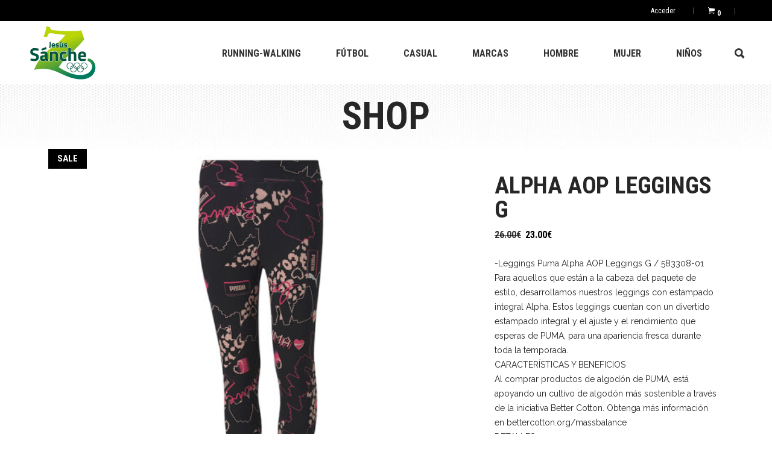

--- FILE ---
content_type: text/html; charset=UTF-8
request_url: https://deportesjesussanchez.com/shop/tipo-de-producto/leggings-y-shorts/alpha-aop-leggings-g/
body_size: 26309
content:
<!DOCTYPE html>
<html lang="es">
<head>
	
		<meta charset="UTF-8"/>
		<link rel="profile" href="http://gmpg.org/xfn/11"/>
		
				<meta name="viewport" content="width=device-width,initial-scale=1,user-scalable=yes">
		<link rel="dns-prefetch" href="//cdn.hu-manity.co" />
		<!-- Cookie Compliance -->
		<script type="text/javascript">var huOptions = {"appID":"deportesjesussanchezcom-0493153","currentLanguage":"es","blocking":false,"globalCookie":false,"isAdmin":false,"privacyConsent":true,"forms":[]};</script>
		<script type="text/javascript" src="https://cdn.hu-manity.co/hu-banner.min.js"></script>				<script>document.documentElement.className = document.documentElement.className + ' yes-js js_active js'</script>
			<title>Alpha AOP Leggings G &#8211; Deportes Jesús Sanchez</title>
<meta name='robots' content='max-image-preview:large' />
	<style>img:is([sizes="auto" i], [sizes^="auto," i]) { contain-intrinsic-size: 3000px 1500px }</style>
	<link rel='dns-prefetch' href='//maps.googleapis.com' />
<link rel='dns-prefetch' href='//capi-automation.s3.us-east-2.amazonaws.com' />
<link rel='dns-prefetch' href='//fonts.googleapis.com' />
<link rel="alternate" type="application/rss+xml" title="Deportes Jesús Sanchez &raquo; Feed" href="https://deportesjesussanchez.com/feed/" />
<link rel="alternate" type="application/rss+xml" title="Deportes Jesús Sanchez &raquo; Feed de los comentarios" href="https://deportesjesussanchez.com/comments/feed/" />
<link rel="alternate" type="application/rss+xml" title="Deportes Jesús Sanchez &raquo; Comentario Alpha AOP Leggings G del feed" href="https://deportesjesussanchez.com/shop/tipo-de-producto/leggings-y-shorts/alpha-aop-leggings-g/feed/" />
<script type="text/javascript">
/* <![CDATA[ */
window._wpemojiSettings = {"baseUrl":"https:\/\/s.w.org\/images\/core\/emoji\/16.0.1\/72x72\/","ext":".png","svgUrl":"https:\/\/s.w.org\/images\/core\/emoji\/16.0.1\/svg\/","svgExt":".svg","source":{"concatemoji":"https:\/\/deportesjesussanchez.com\/wp-includes\/js\/wp-emoji-release.min.js?ver=6ad990de8c102eeebccdc5e1b0608a6a"}};
/*! This file is auto-generated */
!function(s,n){var o,i,e;function c(e){try{var t={supportTests:e,timestamp:(new Date).valueOf()};sessionStorage.setItem(o,JSON.stringify(t))}catch(e){}}function p(e,t,n){e.clearRect(0,0,e.canvas.width,e.canvas.height),e.fillText(t,0,0);var t=new Uint32Array(e.getImageData(0,0,e.canvas.width,e.canvas.height).data),a=(e.clearRect(0,0,e.canvas.width,e.canvas.height),e.fillText(n,0,0),new Uint32Array(e.getImageData(0,0,e.canvas.width,e.canvas.height).data));return t.every(function(e,t){return e===a[t]})}function u(e,t){e.clearRect(0,0,e.canvas.width,e.canvas.height),e.fillText(t,0,0);for(var n=e.getImageData(16,16,1,1),a=0;a<n.data.length;a++)if(0!==n.data[a])return!1;return!0}function f(e,t,n,a){switch(t){case"flag":return n(e,"\ud83c\udff3\ufe0f\u200d\u26a7\ufe0f","\ud83c\udff3\ufe0f\u200b\u26a7\ufe0f")?!1:!n(e,"\ud83c\udde8\ud83c\uddf6","\ud83c\udde8\u200b\ud83c\uddf6")&&!n(e,"\ud83c\udff4\udb40\udc67\udb40\udc62\udb40\udc65\udb40\udc6e\udb40\udc67\udb40\udc7f","\ud83c\udff4\u200b\udb40\udc67\u200b\udb40\udc62\u200b\udb40\udc65\u200b\udb40\udc6e\u200b\udb40\udc67\u200b\udb40\udc7f");case"emoji":return!a(e,"\ud83e\udedf")}return!1}function g(e,t,n,a){var r="undefined"!=typeof WorkerGlobalScope&&self instanceof WorkerGlobalScope?new OffscreenCanvas(300,150):s.createElement("canvas"),o=r.getContext("2d",{willReadFrequently:!0}),i=(o.textBaseline="top",o.font="600 32px Arial",{});return e.forEach(function(e){i[e]=t(o,e,n,a)}),i}function t(e){var t=s.createElement("script");t.src=e,t.defer=!0,s.head.appendChild(t)}"undefined"!=typeof Promise&&(o="wpEmojiSettingsSupports",i=["flag","emoji"],n.supports={everything:!0,everythingExceptFlag:!0},e=new Promise(function(e){s.addEventListener("DOMContentLoaded",e,{once:!0})}),new Promise(function(t){var n=function(){try{var e=JSON.parse(sessionStorage.getItem(o));if("object"==typeof e&&"number"==typeof e.timestamp&&(new Date).valueOf()<e.timestamp+604800&&"object"==typeof e.supportTests)return e.supportTests}catch(e){}return null}();if(!n){if("undefined"!=typeof Worker&&"undefined"!=typeof OffscreenCanvas&&"undefined"!=typeof URL&&URL.createObjectURL&&"undefined"!=typeof Blob)try{var e="postMessage("+g.toString()+"("+[JSON.stringify(i),f.toString(),p.toString(),u.toString()].join(",")+"));",a=new Blob([e],{type:"text/javascript"}),r=new Worker(URL.createObjectURL(a),{name:"wpTestEmojiSupports"});return void(r.onmessage=function(e){c(n=e.data),r.terminate(),t(n)})}catch(e){}c(n=g(i,f,p,u))}t(n)}).then(function(e){for(var t in e)n.supports[t]=e[t],n.supports.everything=n.supports.everything&&n.supports[t],"flag"!==t&&(n.supports.everythingExceptFlag=n.supports.everythingExceptFlag&&n.supports[t]);n.supports.everythingExceptFlag=n.supports.everythingExceptFlag&&!n.supports.flag,n.DOMReady=!1,n.readyCallback=function(){n.DOMReady=!0}}).then(function(){return e}).then(function(){var e;n.supports.everything||(n.readyCallback(),(e=n.source||{}).concatemoji?t(e.concatemoji):e.wpemoji&&e.twemoji&&(t(e.twemoji),t(e.wpemoji)))}))}((window,document),window._wpemojiSettings);
/* ]]> */
</script>
<link rel='stylesheet' id='font-awesome-css' href='https://deportesjesussanchez.com/wp-content/plugins/woocommerce-ajax-filters/berocket/assets/css/font-awesome.min.css?ver=6ad990de8c102eeebccdc5e1b0608a6a' type='text/css' media='all' />
<style id='font-awesome-inline-css' type='text/css'>
[data-font="FontAwesome"]:before {font-family: 'FontAwesome' !important;content: attr(data-icon) !important;speak: none !important;font-weight: normal !important;font-variant: normal !important;text-transform: none !important;line-height: 1 !important;font-style: normal !important;-webkit-font-smoothing: antialiased !important;-moz-osx-font-smoothing: grayscale !important;}
</style>
<link rel='stylesheet' id='sbi_styles-css' href='https://deportesjesussanchez.com/wp-content/plugins/instagram-feed/css/sbi-styles.min.css?ver=6.9.1' type='text/css' media='all' />
<style id='wp-emoji-styles-inline-css' type='text/css'>

	img.wp-smiley, img.emoji {
		display: inline !important;
		border: none !important;
		box-shadow: none !important;
		height: 1em !important;
		width: 1em !important;
		margin: 0 0.07em !important;
		vertical-align: -0.1em !important;
		background: none !important;
		padding: 0 !important;
	}
</style>
<link rel='stylesheet' id='wp-block-library-css' href='https://deportesjesussanchez.com/wp-includes/css/dist/block-library/style.min.css?ver=6ad990de8c102eeebccdc5e1b0608a6a' type='text/css' media='all' />
<style id='classic-theme-styles-inline-css' type='text/css'>
/*! This file is auto-generated */
.wp-block-button__link{color:#fff;background-color:#32373c;border-radius:9999px;box-shadow:none;text-decoration:none;padding:calc(.667em + 2px) calc(1.333em + 2px);font-size:1.125em}.wp-block-file__button{background:#32373c;color:#fff;text-decoration:none}
</style>
<style id='global-styles-inline-css' type='text/css'>
:root{--wp--preset--aspect-ratio--square: 1;--wp--preset--aspect-ratio--4-3: 4/3;--wp--preset--aspect-ratio--3-4: 3/4;--wp--preset--aspect-ratio--3-2: 3/2;--wp--preset--aspect-ratio--2-3: 2/3;--wp--preset--aspect-ratio--16-9: 16/9;--wp--preset--aspect-ratio--9-16: 9/16;--wp--preset--color--black: #000000;--wp--preset--color--cyan-bluish-gray: #abb8c3;--wp--preset--color--white: #ffffff;--wp--preset--color--pale-pink: #f78da7;--wp--preset--color--vivid-red: #cf2e2e;--wp--preset--color--luminous-vivid-orange: #ff6900;--wp--preset--color--luminous-vivid-amber: #fcb900;--wp--preset--color--light-green-cyan: #7bdcb5;--wp--preset--color--vivid-green-cyan: #00d084;--wp--preset--color--pale-cyan-blue: #8ed1fc;--wp--preset--color--vivid-cyan-blue: #0693e3;--wp--preset--color--vivid-purple: #9b51e0;--wp--preset--gradient--vivid-cyan-blue-to-vivid-purple: linear-gradient(135deg,rgba(6,147,227,1) 0%,rgb(155,81,224) 100%);--wp--preset--gradient--light-green-cyan-to-vivid-green-cyan: linear-gradient(135deg,rgb(122,220,180) 0%,rgb(0,208,130) 100%);--wp--preset--gradient--luminous-vivid-amber-to-luminous-vivid-orange: linear-gradient(135deg,rgba(252,185,0,1) 0%,rgba(255,105,0,1) 100%);--wp--preset--gradient--luminous-vivid-orange-to-vivid-red: linear-gradient(135deg,rgba(255,105,0,1) 0%,rgb(207,46,46) 100%);--wp--preset--gradient--very-light-gray-to-cyan-bluish-gray: linear-gradient(135deg,rgb(238,238,238) 0%,rgb(169,184,195) 100%);--wp--preset--gradient--cool-to-warm-spectrum: linear-gradient(135deg,rgb(74,234,220) 0%,rgb(151,120,209) 20%,rgb(207,42,186) 40%,rgb(238,44,130) 60%,rgb(251,105,98) 80%,rgb(254,248,76) 100%);--wp--preset--gradient--blush-light-purple: linear-gradient(135deg,rgb(255,206,236) 0%,rgb(152,150,240) 100%);--wp--preset--gradient--blush-bordeaux: linear-gradient(135deg,rgb(254,205,165) 0%,rgb(254,45,45) 50%,rgb(107,0,62) 100%);--wp--preset--gradient--luminous-dusk: linear-gradient(135deg,rgb(255,203,112) 0%,rgb(199,81,192) 50%,rgb(65,88,208) 100%);--wp--preset--gradient--pale-ocean: linear-gradient(135deg,rgb(255,245,203) 0%,rgb(182,227,212) 50%,rgb(51,167,181) 100%);--wp--preset--gradient--electric-grass: linear-gradient(135deg,rgb(202,248,128) 0%,rgb(113,206,126) 100%);--wp--preset--gradient--midnight: linear-gradient(135deg,rgb(2,3,129) 0%,rgb(40,116,252) 100%);--wp--preset--font-size--small: 13px;--wp--preset--font-size--medium: 20px;--wp--preset--font-size--large: 36px;--wp--preset--font-size--x-large: 42px;--wp--preset--spacing--20: 0.44rem;--wp--preset--spacing--30: 0.67rem;--wp--preset--spacing--40: 1rem;--wp--preset--spacing--50: 1.5rem;--wp--preset--spacing--60: 2.25rem;--wp--preset--spacing--70: 3.38rem;--wp--preset--spacing--80: 5.06rem;--wp--preset--shadow--natural: 6px 6px 9px rgba(0, 0, 0, 0.2);--wp--preset--shadow--deep: 12px 12px 50px rgba(0, 0, 0, 0.4);--wp--preset--shadow--sharp: 6px 6px 0px rgba(0, 0, 0, 0.2);--wp--preset--shadow--outlined: 6px 6px 0px -3px rgba(255, 255, 255, 1), 6px 6px rgba(0, 0, 0, 1);--wp--preset--shadow--crisp: 6px 6px 0px rgba(0, 0, 0, 1);}:where(.is-layout-flex){gap: 0.5em;}:where(.is-layout-grid){gap: 0.5em;}body .is-layout-flex{display: flex;}.is-layout-flex{flex-wrap: wrap;align-items: center;}.is-layout-flex > :is(*, div){margin: 0;}body .is-layout-grid{display: grid;}.is-layout-grid > :is(*, div){margin: 0;}:where(.wp-block-columns.is-layout-flex){gap: 2em;}:where(.wp-block-columns.is-layout-grid){gap: 2em;}:where(.wp-block-post-template.is-layout-flex){gap: 1.25em;}:where(.wp-block-post-template.is-layout-grid){gap: 1.25em;}.has-black-color{color: var(--wp--preset--color--black) !important;}.has-cyan-bluish-gray-color{color: var(--wp--preset--color--cyan-bluish-gray) !important;}.has-white-color{color: var(--wp--preset--color--white) !important;}.has-pale-pink-color{color: var(--wp--preset--color--pale-pink) !important;}.has-vivid-red-color{color: var(--wp--preset--color--vivid-red) !important;}.has-luminous-vivid-orange-color{color: var(--wp--preset--color--luminous-vivid-orange) !important;}.has-luminous-vivid-amber-color{color: var(--wp--preset--color--luminous-vivid-amber) !important;}.has-light-green-cyan-color{color: var(--wp--preset--color--light-green-cyan) !important;}.has-vivid-green-cyan-color{color: var(--wp--preset--color--vivid-green-cyan) !important;}.has-pale-cyan-blue-color{color: var(--wp--preset--color--pale-cyan-blue) !important;}.has-vivid-cyan-blue-color{color: var(--wp--preset--color--vivid-cyan-blue) !important;}.has-vivid-purple-color{color: var(--wp--preset--color--vivid-purple) !important;}.has-black-background-color{background-color: var(--wp--preset--color--black) !important;}.has-cyan-bluish-gray-background-color{background-color: var(--wp--preset--color--cyan-bluish-gray) !important;}.has-white-background-color{background-color: var(--wp--preset--color--white) !important;}.has-pale-pink-background-color{background-color: var(--wp--preset--color--pale-pink) !important;}.has-vivid-red-background-color{background-color: var(--wp--preset--color--vivid-red) !important;}.has-luminous-vivid-orange-background-color{background-color: var(--wp--preset--color--luminous-vivid-orange) !important;}.has-luminous-vivid-amber-background-color{background-color: var(--wp--preset--color--luminous-vivid-amber) !important;}.has-light-green-cyan-background-color{background-color: var(--wp--preset--color--light-green-cyan) !important;}.has-vivid-green-cyan-background-color{background-color: var(--wp--preset--color--vivid-green-cyan) !important;}.has-pale-cyan-blue-background-color{background-color: var(--wp--preset--color--pale-cyan-blue) !important;}.has-vivid-cyan-blue-background-color{background-color: var(--wp--preset--color--vivid-cyan-blue) !important;}.has-vivid-purple-background-color{background-color: var(--wp--preset--color--vivid-purple) !important;}.has-black-border-color{border-color: var(--wp--preset--color--black) !important;}.has-cyan-bluish-gray-border-color{border-color: var(--wp--preset--color--cyan-bluish-gray) !important;}.has-white-border-color{border-color: var(--wp--preset--color--white) !important;}.has-pale-pink-border-color{border-color: var(--wp--preset--color--pale-pink) !important;}.has-vivid-red-border-color{border-color: var(--wp--preset--color--vivid-red) !important;}.has-luminous-vivid-orange-border-color{border-color: var(--wp--preset--color--luminous-vivid-orange) !important;}.has-luminous-vivid-amber-border-color{border-color: var(--wp--preset--color--luminous-vivid-amber) !important;}.has-light-green-cyan-border-color{border-color: var(--wp--preset--color--light-green-cyan) !important;}.has-vivid-green-cyan-border-color{border-color: var(--wp--preset--color--vivid-green-cyan) !important;}.has-pale-cyan-blue-border-color{border-color: var(--wp--preset--color--pale-cyan-blue) !important;}.has-vivid-cyan-blue-border-color{border-color: var(--wp--preset--color--vivid-cyan-blue) !important;}.has-vivid-purple-border-color{border-color: var(--wp--preset--color--vivid-purple) !important;}.has-vivid-cyan-blue-to-vivid-purple-gradient-background{background: var(--wp--preset--gradient--vivid-cyan-blue-to-vivid-purple) !important;}.has-light-green-cyan-to-vivid-green-cyan-gradient-background{background: var(--wp--preset--gradient--light-green-cyan-to-vivid-green-cyan) !important;}.has-luminous-vivid-amber-to-luminous-vivid-orange-gradient-background{background: var(--wp--preset--gradient--luminous-vivid-amber-to-luminous-vivid-orange) !important;}.has-luminous-vivid-orange-to-vivid-red-gradient-background{background: var(--wp--preset--gradient--luminous-vivid-orange-to-vivid-red) !important;}.has-very-light-gray-to-cyan-bluish-gray-gradient-background{background: var(--wp--preset--gradient--very-light-gray-to-cyan-bluish-gray) !important;}.has-cool-to-warm-spectrum-gradient-background{background: var(--wp--preset--gradient--cool-to-warm-spectrum) !important;}.has-blush-light-purple-gradient-background{background: var(--wp--preset--gradient--blush-light-purple) !important;}.has-blush-bordeaux-gradient-background{background: var(--wp--preset--gradient--blush-bordeaux) !important;}.has-luminous-dusk-gradient-background{background: var(--wp--preset--gradient--luminous-dusk) !important;}.has-pale-ocean-gradient-background{background: var(--wp--preset--gradient--pale-ocean) !important;}.has-electric-grass-gradient-background{background: var(--wp--preset--gradient--electric-grass) !important;}.has-midnight-gradient-background{background: var(--wp--preset--gradient--midnight) !important;}.has-small-font-size{font-size: var(--wp--preset--font-size--small) !important;}.has-medium-font-size{font-size: var(--wp--preset--font-size--medium) !important;}.has-large-font-size{font-size: var(--wp--preset--font-size--large) !important;}.has-x-large-font-size{font-size: var(--wp--preset--font-size--x-large) !important;}
:where(.wp-block-post-template.is-layout-flex){gap: 1.25em;}:where(.wp-block-post-template.is-layout-grid){gap: 1.25em;}
:where(.wp-block-columns.is-layout-flex){gap: 2em;}:where(.wp-block-columns.is-layout-grid){gap: 2em;}
:root :where(.wp-block-pullquote){font-size: 1.5em;line-height: 1.6;}
</style>
<link rel='stylesheet' id='contact-form-7-css' href='https://deportesjesussanchez.com/wp-content/plugins/contact-form-7/includes/css/styles.css?ver=6.1.3' type='text/css' media='all' />
<style id='woocommerce-inline-inline-css' type='text/css'>
.woocommerce form .form-row .required { visibility: visible; }
</style>
<link rel='stylesheet' id='yith-quick-view-css' href='https://deportesjesussanchez.com/wp-content/plugins/yith-woocommerce-quick-view/assets/css/yith-quick-view.css?ver=2.9.0' type='text/css' media='all' />
<style id='yith-quick-view-inline-css' type='text/css'>

				#yith-quick-view-modal .yith-quick-view-overlay{background:rgba( 0, 0, 0, 0.8)}
				#yith-quick-view-modal .yith-wcqv-main{background:#ffffff;}
				#yith-quick-view-close{color:#cdcdcd;}
				#yith-quick-view-close:hover{color:#ff0000;}
</style>
<link rel='stylesheet' id='brands-styles-css' href='https://deportesjesussanchez.com/wp-content/plugins/woocommerce/assets/css/brands.css?ver=10.3.5' type='text/css' media='all' />
<link rel='stylesheet' id='trackstore-elated-default-style-css' href='https://deportesjesussanchez.com/wp-content/themes/trackstore/style.css?ver=6ad990de8c102eeebccdc5e1b0608a6a' type='text/css' media='all' />
<link rel='stylesheet' id='trackstore-elated-child-style-css' href='https://deportesjesussanchez.com/wp-content/themes/trackstore-child/style.css?ver=6ad990de8c102eeebccdc5e1b0608a6a' type='text/css' media='all' />
<link rel='stylesheet' id='trackstore-elated-modules-css' href='https://deportesjesussanchez.com/wp-content/themes/trackstore/assets/css/modules.min.css?ver=6ad990de8c102eeebccdc5e1b0608a6a' type='text/css' media='all' />
<link rel='stylesheet' id='eltd-font_awesome-css' href='https://deportesjesussanchez.com/wp-content/themes/trackstore/assets/css/font-awesome/css/font-awesome.min.css?ver=6ad990de8c102eeebccdc5e1b0608a6a' type='text/css' media='all' />
<link rel='stylesheet' id='eltd-font_elegant-css' href='https://deportesjesussanchez.com/wp-content/themes/trackstore/assets/css/elegant-icons/style.min.css?ver=6ad990de8c102eeebccdc5e1b0608a6a' type='text/css' media='all' />
<link rel='stylesheet' id='eltd-ion_icons-css' href='https://deportesjesussanchez.com/wp-content/themes/trackstore/assets/css/ion-icons/css/ionicons.min.css?ver=6ad990de8c102eeebccdc5e1b0608a6a' type='text/css' media='all' />
<link rel='stylesheet' id='eltd-linea_icons-css' href='https://deportesjesussanchez.com/wp-content/themes/trackstore/assets/css/linea-icons/style.css?ver=6ad990de8c102eeebccdc5e1b0608a6a' type='text/css' media='all' />
<link rel='stylesheet' id='eltd-linear_icons-css' href='https://deportesjesussanchez.com/wp-content/themes/trackstore/assets/css/linear-icons/style.css?ver=6ad990de8c102eeebccdc5e1b0608a6a' type='text/css' media='all' />
<link rel='stylesheet' id='eltd-simple_line_icons-css' href='https://deportesjesussanchez.com/wp-content/themes/trackstore/assets/css/simple-line-icons/simple-line-icons.css?ver=6ad990de8c102eeebccdc5e1b0608a6a' type='text/css' media='all' />
<link rel='stylesheet' id='eltd-dripicons-css' href='https://deportesjesussanchez.com/wp-content/themes/trackstore/assets/css/dripicons/dripicons.css?ver=6ad990de8c102eeebccdc5e1b0608a6a' type='text/css' media='all' />
<link rel='stylesheet' id='mediaelement-css' href='https://deportesjesussanchez.com/wp-includes/js/mediaelement/mediaelementplayer-legacy.min.css?ver=4.2.17' type='text/css' media='all' />
<link rel='stylesheet' id='wp-mediaelement-css' href='https://deportesjesussanchez.com/wp-includes/js/mediaelement/wp-mediaelement.min.css?ver=6ad990de8c102eeebccdc5e1b0608a6a' type='text/css' media='all' />
<link rel='stylesheet' id='trackstore-elated-woo-css' href='https://deportesjesussanchez.com/wp-content/themes/trackstore/assets/css/woocommerce.min.css?ver=6ad990de8c102eeebccdc5e1b0608a6a' type='text/css' media='all' />
<style id='trackstore-elated-woo-inline-css' type='text/css'>
/* generated in /var/www/vhosts/deportesjesussanchez.com/httpdocs/wp-content/themes/trackstore/framework/admin/options/general/map.php trackstore_elated_page_general_style function */
.postid-3504.eltd-boxed .eltd-wrapper { background-attachment: fixed;}

/* generated in /var/www/vhosts/deportesjesussanchez.com/httpdocs/wp-content/themes/trackstore/framework/modules/header/helper-functions.php trackstore_elated_header_area_style function */
.postid-14465 .eltd-page-header .eltd-sticky-header .eltd-sticky-holder { border-color: ;}

/* generated in /var/www/vhosts/deportesjesussanchez.com/httpdocs/wp-content/themes/trackstore/functions.php trackstore_elated_content_padding_top function */
.postid-14465 .eltd-content .eltd-content-inner > .eltd-container > .eltd-container-inner, .postid-14465 .eltd-content .eltd-content-inner > .eltd-full-width > .eltd-full-width-inner { padding-top: 0px;}


</style>
<link rel='stylesheet' id='trackstore-elated-modules-responsive-css' href='https://deportesjesussanchez.com/wp-content/themes/trackstore/assets/css/modules-responsive.min.css?ver=6ad990de8c102eeebccdc5e1b0608a6a' type='text/css' media='all' />
<link rel='stylesheet' id='trackstore-elated-woo-responsive-css' href='https://deportesjesussanchez.com/wp-content/themes/trackstore/assets/css/woocommerce-responsive.min.css?ver=6ad990de8c102eeebccdc5e1b0608a6a' type='text/css' media='all' />
<link rel='stylesheet' id='trackstore-elated-google-fonts-css' href='https://fonts.googleapis.com/css?family=Raleway%3A300%2C400%2C700%7CRoboto+Condensed%3A300%2C400%2C700%7CRoboto%3A300%2C400%2C700&#038;subset=latin-ext&#038;ver=1.0.0' type='text/css' media='all' />
<script type="text/javascript" src="https://deportesjesussanchez.com/wp-includes/js/jquery/jquery.min.js?ver=3.7.1" id="jquery-core-js"></script>
<script type="text/javascript" src="https://deportesjesussanchez.com/wp-includes/js/jquery/jquery-migrate.min.js?ver=3.4.1" id="jquery-migrate-js"></script>
<script type="text/javascript" src="https://deportesjesussanchez.com/wp-content/plugins/woocommerce/assets/js/jquery-blockui/jquery.blockUI.min.js?ver=2.7.0-wc.10.3.5" id="wc-jquery-blockui-js" data-wp-strategy="defer"></script>
<script type="text/javascript" id="wc-add-to-cart-js-extra">
/* <![CDATA[ */
var wc_add_to_cart_params = {"ajax_url":"\/wp-admin\/admin-ajax.php","wc_ajax_url":"\/?wc-ajax=%%endpoint%%","i18n_view_cart":"Ver cesta","cart_url":"https:\/\/deportesjesussanchez.com\/cesta\/","is_cart":"","cart_redirect_after_add":"no"};
/* ]]> */
</script>
<script type="text/javascript" src="https://deportesjesussanchez.com/wp-content/plugins/woocommerce/assets/js/frontend/add-to-cart.min.js?ver=10.3.5" id="wc-add-to-cart-js" data-wp-strategy="defer"></script>
<script type="text/javascript" src="https://deportesjesussanchez.com/wp-content/plugins/woocommerce/assets/js/zoom/jquery.zoom.min.js?ver=1.7.21-wc.10.3.5" id="wc-zoom-js" defer="defer" data-wp-strategy="defer"></script>
<script type="text/javascript" id="wc-single-product-js-extra">
/* <![CDATA[ */
var wc_single_product_params = {"i18n_required_rating_text":"Por favor elige una puntuaci\u00f3n","i18n_rating_options":["1 de 5 estrellas","2 de 5 estrellas","3 de 5 estrellas","4 de 5 estrellas","5 de 5 estrellas"],"i18n_product_gallery_trigger_text":"Ver galer\u00eda de im\u00e1genes a pantalla completa","review_rating_required":"yes","flexslider":{"rtl":false,"animation":"slide","smoothHeight":true,"directionNav":false,"controlNav":"thumbnails","slideshow":false,"animationSpeed":500,"animationLoop":false,"allowOneSlide":false},"zoom_enabled":"1","zoom_options":[],"photoswipe_enabled":"","photoswipe_options":{"shareEl":false,"closeOnScroll":false,"history":false,"hideAnimationDuration":0,"showAnimationDuration":0},"flexslider_enabled":""};
/* ]]> */
</script>
<script type="text/javascript" src="https://deportesjesussanchez.com/wp-content/plugins/woocommerce/assets/js/frontend/single-product.min.js?ver=10.3.5" id="wc-single-product-js" defer="defer" data-wp-strategy="defer"></script>
<script type="text/javascript" src="https://deportesjesussanchez.com/wp-content/plugins/woocommerce/assets/js/js-cookie/js.cookie.min.js?ver=2.1.4-wc.10.3.5" id="wc-js-cookie-js" defer="defer" data-wp-strategy="defer"></script>
<script type="text/javascript" id="woocommerce-js-extra">
/* <![CDATA[ */
var woocommerce_params = {"ajax_url":"\/wp-admin\/admin-ajax.php","wc_ajax_url":"\/?wc-ajax=%%endpoint%%","i18n_password_show":"Mostrar contrase\u00f1a","i18n_password_hide":"Ocultar contrase\u00f1a"};
/* ]]> */
</script>
<script type="text/javascript" src="https://deportesjesussanchez.com/wp-content/plugins/woocommerce/assets/js/frontend/woocommerce.min.js?ver=10.3.5" id="woocommerce-js" defer="defer" data-wp-strategy="defer"></script>
<script type="text/javascript" src="https://deportesjesussanchez.com/wp-content/plugins/js_composer/assets/js/vendors/woocommerce-add-to-cart.js?ver=8.6.1" id="vc_woocommerce-add-to-cart-js-js"></script>
<script></script><link rel="https://api.w.org/" href="https://deportesjesussanchez.com/wp-json/" /><link rel="alternate" title="JSON" type="application/json" href="https://deportesjesussanchez.com/wp-json/wp/v2/product/14465" /><link rel="EditURI" type="application/rsd+xml" title="RSD" href="https://deportesjesussanchez.com/xmlrpc.php?rsd" />

<link rel="canonical" href="https://deportesjesussanchez.com/shop/tipo-de-producto/leggings-y-shorts/alpha-aop-leggings-g/" />
<link rel='shortlink' href='https://deportesjesussanchez.com/?p=14465' />
<link rel="alternate" title="oEmbed (JSON)" type="application/json+oembed" href="https://deportesjesussanchez.com/wp-json/oembed/1.0/embed?url=https%3A%2F%2Fdeportesjesussanchez.com%2Fshop%2Ftipo-de-producto%2Fleggings-y-shorts%2Falpha-aop-leggings-g%2F" />
<link rel="alternate" title="oEmbed (XML)" type="text/xml+oembed" href="https://deportesjesussanchez.com/wp-json/oembed/1.0/embed?url=https%3A%2F%2Fdeportesjesussanchez.com%2Fshop%2Ftipo-de-producto%2Fleggings-y-shorts%2Falpha-aop-leggings-g%2F&#038;format=xml" />
<style></style><!-- This site is powered by WooCommerce Redsys Gateway Light v.6.5.0 - https://es.wordpress.org/plugins/woo-redsys-gateway-light/ -->	<noscript><style>.woocommerce-product-gallery{ opacity: 1 !important; }</style></noscript>
				<script  type="text/javascript">
				!function(f,b,e,v,n,t,s){if(f.fbq)return;n=f.fbq=function(){n.callMethod?
					n.callMethod.apply(n,arguments):n.queue.push(arguments)};if(!f._fbq)f._fbq=n;
					n.push=n;n.loaded=!0;n.version='2.0';n.queue=[];t=b.createElement(e);t.async=!0;
					t.src=v;s=b.getElementsByTagName(e)[0];s.parentNode.insertBefore(t,s)}(window,
					document,'script','https://connect.facebook.net/en_US/fbevents.js');
			</script>
			<!-- WooCommerce Facebook Integration Begin -->
			<script  type="text/javascript">

				fbq('init', '574612396741151', {}, {
    "agent": "woocommerce_0-10.3.5-3.5.14"
});

				document.addEventListener( 'DOMContentLoaded', function() {
					// Insert placeholder for events injected when a product is added to the cart through AJAX.
					document.body.insertAdjacentHTML( 'beforeend', '<div class=\"wc-facebook-pixel-event-placeholder\"></div>' );
				}, false );

			</script>
			<!-- WooCommerce Facebook Integration End -->
			<meta name="generator" content="Powered by WPBakery Page Builder - drag and drop page builder for WordPress."/>
<noscript><style>.lazyload[data-src]{display:none !important;}</style></noscript><style>.lazyload{background-image:none !important;}.lazyload:before{background-image:none !important;}</style><meta name="generator" content="Powered by Slider Revolution 6.7.37 - responsive, Mobile-Friendly Slider Plugin for WordPress with comfortable drag and drop interface." />
<link rel="icon" href="https://deportesjesussanchez.com/wp-content/uploads/2020/03/cropped-logo-jesus-sanchez-sintexto-32x32.png" sizes="32x32" />
<link rel="icon" href="https://deportesjesussanchez.com/wp-content/uploads/2020/03/cropped-logo-jesus-sanchez-sintexto-192x192.png" sizes="192x192" />
<link rel="apple-touch-icon" href="https://deportesjesussanchez.com/wp-content/uploads/2020/03/cropped-logo-jesus-sanchez-sintexto-180x180.png" />
<meta name="msapplication-TileImage" content="https://deportesjesussanchez.com/wp-content/uploads/2020/03/cropped-logo-jesus-sanchez-sintexto-270x270.png" />
<script>function setREVStartSize(e){
			//window.requestAnimationFrame(function() {
				window.RSIW = window.RSIW===undefined ? window.innerWidth : window.RSIW;
				window.RSIH = window.RSIH===undefined ? window.innerHeight : window.RSIH;
				try {
					var pw = document.getElementById(e.c).parentNode.offsetWidth,
						newh;
					pw = pw===0 || isNaN(pw) || (e.l=="fullwidth" || e.layout=="fullwidth") ? window.RSIW : pw;
					e.tabw = e.tabw===undefined ? 0 : parseInt(e.tabw);
					e.thumbw = e.thumbw===undefined ? 0 : parseInt(e.thumbw);
					e.tabh = e.tabh===undefined ? 0 : parseInt(e.tabh);
					e.thumbh = e.thumbh===undefined ? 0 : parseInt(e.thumbh);
					e.tabhide = e.tabhide===undefined ? 0 : parseInt(e.tabhide);
					e.thumbhide = e.thumbhide===undefined ? 0 : parseInt(e.thumbhide);
					e.mh = e.mh===undefined || e.mh=="" || e.mh==="auto" ? 0 : parseInt(e.mh,0);
					if(e.layout==="fullscreen" || e.l==="fullscreen")
						newh = Math.max(e.mh,window.RSIH);
					else{
						e.gw = Array.isArray(e.gw) ? e.gw : [e.gw];
						for (var i in e.rl) if (e.gw[i]===undefined || e.gw[i]===0) e.gw[i] = e.gw[i-1];
						e.gh = e.el===undefined || e.el==="" || (Array.isArray(e.el) && e.el.length==0)? e.gh : e.el;
						e.gh = Array.isArray(e.gh) ? e.gh : [e.gh];
						for (var i in e.rl) if (e.gh[i]===undefined || e.gh[i]===0) e.gh[i] = e.gh[i-1];
											
						var nl = new Array(e.rl.length),
							ix = 0,
							sl;
						e.tabw = e.tabhide>=pw ? 0 : e.tabw;
						e.thumbw = e.thumbhide>=pw ? 0 : e.thumbw;
						e.tabh = e.tabhide>=pw ? 0 : e.tabh;
						e.thumbh = e.thumbhide>=pw ? 0 : e.thumbh;
						for (var i in e.rl) nl[i] = e.rl[i]<window.RSIW ? 0 : e.rl[i];
						sl = nl[0];
						for (var i in nl) if (sl>nl[i] && nl[i]>0) { sl = nl[i]; ix=i;}
						var m = pw>(e.gw[ix]+e.tabw+e.thumbw) ? 1 : (pw-(e.tabw+e.thumbw)) / (e.gw[ix]);
						newh =  (e.gh[ix] * m) + (e.tabh + e.thumbh);
					}
					var el = document.getElementById(e.c);
					if (el!==null && el) el.style.height = newh+"px";
					el = document.getElementById(e.c+"_wrapper");
					if (el!==null && el) {
						el.style.height = newh+"px";
						el.style.display = "block";
					}
				} catch(e){
					console.log("Failure at Presize of Slider:" + e)
				}
			//});
		  };</script>
<noscript><style> .wpb_animate_when_almost_visible { opacity: 1; }</style></noscript></head>
<body class="wp-singular product-template-default single single-product postid-14465 wp-theme-trackstore wp-child-theme-trackstore-child theme-trackstore cookies-not-set eltd-core-1.3 woocommerce woocommerce-page woocommerce-no-js trackstore child-child-ver-1.0.2 trackstore-ver-1.9 eltd-grid-1100 eltd-dark-header eltd-enable-header-style-on-scroll eltd-sticky-header-on-scroll-down-up eltd-dropdown-animate-height eltd-header-standard eltd-menu-area-shadow-disable eltd-menu-area-in-grid-shadow-disable eltd-menu-area-border-disable eltd-menu-area-in-grid-border-disable eltd-logo-area-border-disable eltd-logo-area-in-grid-border-disable eltd-header-vertical-shadow-disable eltd-header-vertical-border-disable eltd-side-menu-slide-from-right eltd-woocommerce-page eltd-woo-single-page eltd-woocommerce-columns-3 eltd-woo-normal-space eltd-woo-pl-info-on-image-hover-centered eltd-woo-single-standard eltd-woo-single-thumb-below-image eltd-woo-single-has-zoom eltd-woo-single-has-pretty-photo eltd-default-mobile-header eltd-sticky-up-mobile-header eltd-header-top-enabled eltd-search-covers-header wpb-js-composer js-comp-ver-8.6.1 vc_responsive" itemscope itemtype="http://schema.org/WebPage">
	<section class="eltd-side-menu">
	<div class="eltd-close-side-menu-holder">
		<a class="eltd-close-side-menu" href="#" target="_self">
			<i class="eltd-icon-ion-icon ion-close " ></i>		</a>
	</div>
	</section>
    <div class="eltd-wrapper">
        <div class="eltd-wrapper-inner">
            	
		
	<div class="eltd-top-bar">
				
						
			<div class="eltd-vertical-align-containers">
				<div class="eltd-position-left"><!--
				 --><div class="eltd-position-left-inner">
											</div>
				</div>
				<div class="eltd-position-right"><!--
				 --><div class="eltd-position-right-inner">
													<div id="block-3" class="widget widget_block eltd-top-bar-widget"><div data-block-name="woocommerce/customer-account" class='wp-block-woocommerce-customer-account ' style=''>
			<a  href='https://deportesjesussanchez.com/mi-cuenta/'>
				<svg class="icon" xmlns="http://www.w3.org/2000/svg" viewBox="-5 -5 25 25">
			<path fill-rule="evenodd" clip-rule="evenodd" d="M8.00009 8.34785C10.3096 8.34785 12.1819 6.47909 12.1819 4.17393C12.1819 1.86876 10.3096 0 8.00009 0C5.69055 0 3.81824 1.86876 3.81824 4.17393C3.81824 6.47909 5.69055 8.34785 8.00009 8.34785ZM0.333496 15.6522C0.333496 15.8444 0.489412 16 0.681933 16H15.3184C15.5109 16 15.6668 15.8444 15.6668 15.6522V14.9565C15.6668 12.1428 13.7821 9.73911 10.0912 9.73911H5.90931C2.21828 9.73911 0.333645 12.1428 0.333645 14.9565L0.333496 15.6522Z" fill="currentColor" />
		</svg><span class="label">Acceder</span>
			</a>
		</div></div>				<div class="eltd-shopping-cart-holder" >
					<div class="eltd-shopping-cart-inner">
						<a itemprop="url" class="eltd-header-cart"
						href="https://deportesjesussanchez.com/cesta/">
						<span class="eltd-cart-icon ion-ios-cart">
							<span class="eltd-cart-number">0</span>
						</span>
							<span class="eltd-cart-info">
							<span class="eltd-cart-info-total">(<span class="woocommerce-Price-amount amount">0.00<span class="woocommerce-Price-currencySymbol">&euro;</span></span>)</span>
						</span>
						</a>
						<div class="eltd-shopping-cart-dropdown eltd-shopping-cart-dropdown-wide clearfix">
															<div class="eltd-empty-cart-holder">
									<span class="eltd-empty-cart">No products in the cart.</span>
								</div>
													</div>
					</div>
				</div>
														</div>
				</div>
			</div>
				
				
			</div>
	
	
<header class="eltd-page-header">
		
				
	<div class="eltd-menu-area eltd-menu-right">
				
						
			<div class="eltd-vertical-align-containers">
				<div class="eltd-position-left"><!--
				 --><div class="eltd-position-left-inner">
						

<div class="eltd-logo-wrapper">
    <a itemprop="url" href="https://deportesjesussanchez.com/" style="height: 200px;">
        <img itemprop="image" class="eltd-normal-logo lazyload" src="[data-uri]" width="450" height="400"  alt="logo" data-src="https://deportesjesussanchez.com/wp-content/uploads/2020/02/logo-jesus-sanchez.svg" decoding="async" data-eio-rwidth="450" data-eio-rheight="400" /><noscript><img itemprop="image" class="eltd-normal-logo" src="https://deportesjesussanchez.com/wp-content/uploads/2020/02/logo-jesus-sanchez.svg" width="450" height="400"  alt="logo" data-eio="l" /></noscript>
        <img itemprop="image" class="eltd-dark-logo lazyload" src="[data-uri]" width="450" height="400"  alt="dark logo" data-src="https://deportesjesussanchez.com/wp-content/uploads/2020/02/logo-jesus-sanchez.svg" decoding="async" data-eio-rwidth="450" data-eio-rheight="400" /><noscript><img itemprop="image" class="eltd-dark-logo" src="https://deportesjesussanchez.com/wp-content/uploads/2020/02/logo-jesus-sanchez.svg" width="450" height="400"  alt="dark logo" data-eio="l" /></noscript>        <img itemprop="image" class="eltd-light-logo lazyload" src="[data-uri]" width="450" height="400"  alt="light logo" data-src="https://deportesjesussanchez.com/wp-content/uploads/2020/02/logo-jesus-sanchez.svg" decoding="async" data-eio-rwidth="450" data-eio-rheight="400" /><noscript><img itemprop="image" class="eltd-light-logo" src="https://deportesjesussanchez.com/wp-content/uploads/2020/02/logo-jesus-sanchez.svg" width="450" height="400"  alt="light logo" data-eio="l" /></noscript>    </a>
</div>

											</div>
				</div>
								<div class="eltd-position-right"><!--
				 --><div class="eltd-position-right-inner">
													
<nav class="eltd-main-menu eltd-drop-down eltd-default-nav">
    <ul id="menu-menu-principal" class="clearfix"><li id="nav-menu-item-5110" class="menu-item menu-item-type-taxonomy menu-item-object-product_cat menu-item-has-children  has_sub narrow"><a href="https://deportesjesussanchez.com/categoria/running/" class=""><span class="item_outer"><span class="item_text">Running-Walking</span><i class="eltd-menu-arrow ion-chevron-down"></i></span></a>
<div class="second"><div class="inner"><ul>
	<li id="nav-menu-item-6834" class="menu-item menu-item-type-custom menu-item-object-custom "><a href="/categoria/running/filters/genero/hombre/" class=""><span class="item_outer"><span class="item_text">Running hombre</span></span></a></li>
	<li id="nav-menu-item-6835" class="menu-item menu-item-type-custom menu-item-object-custom "><a href="/categoria/running/filters/genero/mujer/" class=""><span class="item_outer"><span class="item_text">Running mujer</span></span></a></li>
	<li id="nav-menu-item-6836" class="menu-item menu-item-type-custom menu-item-object-custom "><a href="/categoria/running/filters/tipo_producto/zapatillas/" class=""><span class="item_outer"><span class="item_text">Zapatillas Running</span></span></a></li>
</ul></div></div>
</li>
<li id="nav-menu-item-5111" class="menu-item menu-item-type-taxonomy menu-item-object-product_cat  narrow"><a href="https://deportesjesussanchez.com/categoria/futbol/" class=""><span class="item_outer"><span class="item_text">Fútbol</span></span></a></li>
<li id="nav-menu-item-5112" class="menu-item menu-item-type-taxonomy menu-item-object-product_cat current-product-ancestor current-menu-parent current-product-parent  narrow"><a href="https://deportesjesussanchez.com/categoria/casual/" class=""><span class="item_outer"><span class="item_text">Casual</span></span></a></li>
<li id="nav-menu-item-6364" class="menu-item menu-item-type-post_type menu-item-object-page menu-item-has-children  has_sub wide"><a href="https://deportesjesussanchez.com/marcas/" class=""><span class="item_outer"><span class="item_text">Marcas</span><i class="eltd-menu-arrow ion-chevron-down"></i></span></a>
<div class="second"><div class="inner"><ul>
	<li id="nav-menu-item-6466" class="menu-item menu-item-type-taxonomy menu-item-object-marca "><a href="https://deportesjesussanchez.com/marca/adidas/" class=""><span class="item_outer"><span class="item_text">Adidas</span></span></a></li>
	<li id="nav-menu-item-6467" class="menu-item menu-item-type-taxonomy menu-item-object-marca "><a href="https://deportesjesussanchez.com/marca/asics/" class=""><span class="item_outer"><span class="item_text">Asics</span></span></a></li>
	<li id="nav-menu-item-6469" class="menu-item menu-item-type-taxonomy menu-item-object-marca "><a href="https://deportesjesussanchez.com/marca/converse/" class=""><span class="item_outer"><span class="item_text">Converse</span></span></a></li>
	<li id="nav-menu-item-6468" class="menu-item menu-item-type-taxonomy menu-item-object-marca "><a href="https://deportesjesussanchez.com/marca/champion/" class=""><span class="item_outer"><span class="item_text">Champion</span></span></a></li>
	<li id="nav-menu-item-6876" class="menu-item menu-item-type-taxonomy menu-item-object-marca "><a href="https://deportesjesussanchez.com/marca/fila/" class=""><span class="item_outer"><span class="item_text">Fila</span></span></a></li>
	<li id="nav-menu-item-63250" class="menu-item menu-item-type-taxonomy menu-item-object-marca "><a href="https://deportesjesussanchez.com/marca/hummel/" class=""><span class="item_outer"><span class="item_text">Hummel</span></span></a></li>
	<li id="nav-menu-item-8289" class="menu-item menu-item-type-taxonomy menu-item-object-marca "><a href="https://deportesjesussanchez.com/marca/john-smith/" class=""><span class="item_outer"><span class="item_text">John smith</span></span></a></li>
	<li id="nav-menu-item-6475" class="menu-item menu-item-type-taxonomy menu-item-object-marca "><a href="https://deportesjesussanchez.com/marca/quiksilver/" class=""><span class="item_outer"><span class="item_text">Quiksilver</span></span></a></li>
	<li id="nav-menu-item-6472" class="menu-item menu-item-type-taxonomy menu-item-object-marca "><a href="https://deportesjesussanchez.com/marca/new-balance/" class=""><span class="item_outer"><span class="item_text">New Balance</span></span></a></li>
	<li id="nav-menu-item-6365" class="menu-item menu-item-type-taxonomy menu-item-object-marca "><a href="https://deportesjesussanchez.com/marca/nike/" class=""><span class="item_outer"><span class="item_text">Nike</span></span></a></li>
	<li id="nav-menu-item-6474" class="menu-item menu-item-type-taxonomy menu-item-object-marca current-product-ancestor current-menu-parent current-product-parent "><a href="https://deportesjesussanchez.com/marca/puma/" class=""><span class="item_outer"><span class="item_text">Puma</span></span></a></li>
	<li id="nav-menu-item-10021" class="menu-item menu-item-type-taxonomy menu-item-object-marca "><a href="https://deportesjesussanchez.com/marca/joma/" class=""><span class="item_outer"><span class="item_text">Joma</span></span></a></li>
	<li id="nav-menu-item-56082" class="menu-item menu-item-type-taxonomy menu-item-object-marca "><a href="https://deportesjesussanchez.com/marca/petite-jolie/" class=""><span class="item_outer"><span class="item_text">Petite Jolie</span></span></a></li>
	<li id="nav-menu-item-10022" class="menu-item menu-item-type-taxonomy menu-item-object-marca "><a href="https://deportesjesussanchez.com/marca/ras/" class=""><span class="item_outer"><span class="item_text">Ras</span></span></a></li>
	<li id="nav-menu-item-6476" class="menu-item menu-item-type-taxonomy menu-item-object-marca "><a href="https://deportesjesussanchez.com/marca/reebok/" class=""><span class="item_outer"><span class="item_text">Reebok</span></span></a></li>
	<li id="nav-menu-item-6477" class="menu-item menu-item-type-taxonomy menu-item-object-marca "><a href="https://deportesjesussanchez.com/marca/rip-curl/" class=""><span class="item_outer"><span class="item_text">Rip curl</span></span></a></li>
	<li id="nav-menu-item-6478" class="menu-item menu-item-type-taxonomy menu-item-object-marca "><a href="https://deportesjesussanchez.com/marca/roxy/" class=""><span class="item_outer"><span class="item_text">Roxy</span></span></a></li>
	<li id="nav-menu-item-6479" class="menu-item menu-item-type-taxonomy menu-item-object-marca "><a href="https://deportesjesussanchez.com/marca/skechers/" class=""><span class="item_outer"><span class="item_text">Skechers</span></span></a></li>
	<li id="nav-menu-item-7354" class="menu-item menu-item-type-taxonomy menu-item-object-marca "><a href="https://deportesjesussanchez.com/marca/under-armour/" class=""><span class="item_outer"><span class="item_text">Under armour</span></span></a></li>
	<li id="nav-menu-item-6480" class="menu-item menu-item-type-taxonomy menu-item-object-marca "><a href="https://deportesjesussanchez.com/marca/vans/" class=""><span class="item_outer"><span class="item_text">Vans</span></span></a></li>
	<li id="nav-menu-item-23610" class="menu-item menu-item-type-taxonomy menu-item-object-marca "><a href="https://deportesjesussanchez.com/marca/ipanema/" class=""><span class="item_outer"><span class="item_text">Ipanema</span></span></a></li>
	<li id="nav-menu-item-23609" class="menu-item menu-item-type-taxonomy menu-item-object-marca "><a href="https://deportesjesussanchez.com/marca/grendha/" class=""><span class="item_outer"><span class="item_text">Grendha</span></span></a></li>
	<li id="nav-menu-item-23611" class="menu-item menu-item-type-taxonomy menu-item-object-marca "><a href="https://deportesjesussanchez.com/marca/rider/" class=""><span class="item_outer"><span class="item_text">Rider</span></span></a></li>
	<li id="nav-menu-item-23612" class="menu-item menu-item-type-taxonomy menu-item-object-marca "><a href="https://deportesjesussanchez.com/marca/cartago/" class=""><span class="item_outer"><span class="item_text">Cartago</span></span></a></li>
	<li id="nav-menu-item-30813" class="menu-item menu-item-type-taxonomy menu-item-object-marca "><a href="https://deportesjesussanchez.com/marca/8000/" class=""><span class="item_outer"><span class="item_text">+8000</span></span></a></li>
	<li id="nav-menu-item-63251" class="menu-item menu-item-type-taxonomy menu-item-object-marca "><a href="https://deportesjesussanchez.com/marca/slx/" class=""><span class="item_outer"><span class="item_text">SLX</span></span></a></li>
	<li id="nav-menu-item-32811" class="menu-item menu-item-type-taxonomy menu-item-object-marca "><a href="https://deportesjesussanchez.com/marca/spalding/" class=""><span class="item_outer"><span class="item_text">Spalding</span></span></a></li>
	<li id="nav-menu-item-32810" class="menu-item menu-item-type-taxonomy menu-item-object-marca "><a href="https://deportesjesussanchez.com/marca/nopublik/" class=""><span class="item_outer"><span class="item_text">No Publik</span></span></a></li>
	<li id="nav-menu-item-35452" class="menu-item menu-item-type-taxonomy menu-item-object-marca "><a href="https://deportesjesussanchez.com/marca/fanatics/" class=""><span class="item_outer"><span class="item_text">Fanatics</span></span></a></li>
	<li id="nav-menu-item-73359" class="menu-item menu-item-type-taxonomy menu-item-object-marca "><a href="https://deportesjesussanchez.com/marca/hoka/" class=""><span class="item_outer"><span class="item_text">Hoka</span></span></a></li>
</ul></div></div>
</li>
<li id="nav-menu-item-5114" class="menu-item menu-item-type-taxonomy menu-item-object-genero  narrow"><a href="https://deportesjesussanchez.com/genero/hombre/" class=""><span class="item_outer"><span class="item_text">Hombre</span></span></a></li>
<li id="nav-menu-item-5116" class="menu-item menu-item-type-taxonomy menu-item-object-genero  narrow"><a href="https://deportesjesussanchez.com/genero/mujer/" class=""><span class="item_outer"><span class="item_text">Mujer</span></span></a></li>
<li id="nav-menu-item-5115" class="menu-item menu-item-type-taxonomy menu-item-object-genero current-product-ancestor current-menu-parent current-product-parent  narrow"><a href="https://deportesjesussanchez.com/genero/nino-nina/" class=""><span class="item_outer"><span class="item_text">Niños</span></span></a></li>
</ul></nav>

														
		<a  style="margin: 0 0 0 21px;" class="eltd-search-opener eltd-icon-has-hover" href="javascript:void(0)">
            <span class="eltd-search-opener-wrapper">
                <i class="eltd-icon-ion-icon ion-search "></i>	                        </span>
		</a>
						</div>
				</div>
			</div>
			
			</div>
			
		
	
<div class="eltd-sticky-header">
        <div class="eltd-sticky-holder">
                    <div class=" eltd-vertical-align-containers">
                <div class="eltd-position-left"><!--
                 --><div class="eltd-position-left-inner">
                        

<div class="eltd-logo-wrapper">
    <a itemprop="url" href="https://deportesjesussanchez.com/" style="height: 200px;">
        <img itemprop="image" class="eltd-normal-logo lazyload" src="[data-uri]" width="450" height="400"  alt="logo" data-src="https://deportesjesussanchez.com/wp-content/uploads/2020/02/logo-jesus-sanchez.svg" decoding="async" data-eio-rwidth="450" data-eio-rheight="400" /><noscript><img itemprop="image" class="eltd-normal-logo" src="https://deportesjesussanchez.com/wp-content/uploads/2020/02/logo-jesus-sanchez.svg" width="450" height="400"  alt="logo" data-eio="l" /></noscript>
        <img itemprop="image" class="eltd-dark-logo lazyload" src="[data-uri]" width="450" height="400"  alt="dark logo" data-src="https://deportesjesussanchez.com/wp-content/uploads/2020/02/logo-jesus-sanchez.svg" decoding="async" data-eio-rwidth="450" data-eio-rheight="400" /><noscript><img itemprop="image" class="eltd-dark-logo" src="https://deportesjesussanchez.com/wp-content/uploads/2020/02/logo-jesus-sanchez.svg" width="450" height="400"  alt="dark logo" data-eio="l" /></noscript>        <img itemprop="image" class="eltd-light-logo lazyload" src="[data-uri]" width="450" height="400"  alt="light logo" data-src="https://deportesjesussanchez.com/wp-content/uploads/2020/02/logo-jesus-sanchez.svg" decoding="async" data-eio-rwidth="450" data-eio-rheight="400" /><noscript><img itemprop="image" class="eltd-light-logo" src="https://deportesjesussanchez.com/wp-content/uploads/2020/02/logo-jesus-sanchez.svg" width="450" height="400"  alt="light logo" data-eio="l" /></noscript>    </a>
</div>

                                            </div>
                </div>
                                <div class="eltd-position-right"><!--
                 --><div class="eltd-position-right-inner">
                                                    
<nav class="eltd-main-menu eltd-drop-down eltd-sticky-nav">
    <ul id="menu-menu-principal-1" class="clearfix"><li id="sticky-nav-menu-item-5110" class="menu-item menu-item-type-taxonomy menu-item-object-product_cat menu-item-has-children  has_sub narrow"><a href="https://deportesjesussanchez.com/categoria/running/" class=""><span class="item_outer"><span class="item_text">Running-Walking</span><span class="plus"></span><i class="eltd-menu-arrow fa fa-angle-down"></i></span></a>
<div class="second"><div class="inner"><ul>
	<li id="sticky-nav-menu-item-6834" class="menu-item menu-item-type-custom menu-item-object-custom "><a href="/categoria/running/filters/genero/hombre/" class=""><span class="item_outer"><span class="item_text">Running hombre</span><span class="plus"></span></span></a></li>
	<li id="sticky-nav-menu-item-6835" class="menu-item menu-item-type-custom menu-item-object-custom "><a href="/categoria/running/filters/genero/mujer/" class=""><span class="item_outer"><span class="item_text">Running mujer</span><span class="plus"></span></span></a></li>
	<li id="sticky-nav-menu-item-6836" class="menu-item menu-item-type-custom menu-item-object-custom "><a href="/categoria/running/filters/tipo_producto/zapatillas/" class=""><span class="item_outer"><span class="item_text">Zapatillas Running</span><span class="plus"></span></span></a></li>
</ul></div></div>
</li>
<li id="sticky-nav-menu-item-5111" class="menu-item menu-item-type-taxonomy menu-item-object-product_cat  narrow"><a href="https://deportesjesussanchez.com/categoria/futbol/" class=""><span class="item_outer"><span class="item_text">Fútbol</span><span class="plus"></span></span></a></li>
<li id="sticky-nav-menu-item-5112" class="menu-item menu-item-type-taxonomy menu-item-object-product_cat current-product-ancestor current-menu-parent current-product-parent  narrow"><a href="https://deportesjesussanchez.com/categoria/casual/" class=""><span class="item_outer"><span class="item_text">Casual</span><span class="plus"></span></span></a></li>
<li id="sticky-nav-menu-item-6364" class="menu-item menu-item-type-post_type menu-item-object-page menu-item-has-children  has_sub wide"><a href="https://deportesjesussanchez.com/marcas/" class=""><span class="item_outer"><span class="item_text">Marcas</span><span class="plus"></span><i class="eltd-menu-arrow fa fa-angle-down"></i></span></a>
<div class="second"><div class="inner"><ul>
	<li id="sticky-nav-menu-item-6466" class="menu-item menu-item-type-taxonomy menu-item-object-marca "><a href="https://deportesjesussanchez.com/marca/adidas/" class=""><span class="item_outer"><span class="item_text">Adidas</span><span class="plus"></span></span></a></li>
	<li id="sticky-nav-menu-item-6467" class="menu-item menu-item-type-taxonomy menu-item-object-marca "><a href="https://deportesjesussanchez.com/marca/asics/" class=""><span class="item_outer"><span class="item_text">Asics</span><span class="plus"></span></span></a></li>
	<li id="sticky-nav-menu-item-6469" class="menu-item menu-item-type-taxonomy menu-item-object-marca "><a href="https://deportesjesussanchez.com/marca/converse/" class=""><span class="item_outer"><span class="item_text">Converse</span><span class="plus"></span></span></a></li>
	<li id="sticky-nav-menu-item-6468" class="menu-item menu-item-type-taxonomy menu-item-object-marca "><a href="https://deportesjesussanchez.com/marca/champion/" class=""><span class="item_outer"><span class="item_text">Champion</span><span class="plus"></span></span></a></li>
	<li id="sticky-nav-menu-item-6876" class="menu-item menu-item-type-taxonomy menu-item-object-marca "><a href="https://deportesjesussanchez.com/marca/fila/" class=""><span class="item_outer"><span class="item_text">Fila</span><span class="plus"></span></span></a></li>
	<li id="sticky-nav-menu-item-63250" class="menu-item menu-item-type-taxonomy menu-item-object-marca "><a href="https://deportesjesussanchez.com/marca/hummel/" class=""><span class="item_outer"><span class="item_text">Hummel</span><span class="plus"></span></span></a></li>
	<li id="sticky-nav-menu-item-8289" class="menu-item menu-item-type-taxonomy menu-item-object-marca "><a href="https://deportesjesussanchez.com/marca/john-smith/" class=""><span class="item_outer"><span class="item_text">John smith</span><span class="plus"></span></span></a></li>
	<li id="sticky-nav-menu-item-6475" class="menu-item menu-item-type-taxonomy menu-item-object-marca "><a href="https://deportesjesussanchez.com/marca/quiksilver/" class=""><span class="item_outer"><span class="item_text">Quiksilver</span><span class="plus"></span></span></a></li>
	<li id="sticky-nav-menu-item-6472" class="menu-item menu-item-type-taxonomy menu-item-object-marca "><a href="https://deportesjesussanchez.com/marca/new-balance/" class=""><span class="item_outer"><span class="item_text">New Balance</span><span class="plus"></span></span></a></li>
	<li id="sticky-nav-menu-item-6365" class="menu-item menu-item-type-taxonomy menu-item-object-marca "><a href="https://deportesjesussanchez.com/marca/nike/" class=""><span class="item_outer"><span class="item_text">Nike</span><span class="plus"></span></span></a></li>
	<li id="sticky-nav-menu-item-6474" class="menu-item menu-item-type-taxonomy menu-item-object-marca current-product-ancestor current-menu-parent current-product-parent "><a href="https://deportesjesussanchez.com/marca/puma/" class=""><span class="item_outer"><span class="item_text">Puma</span><span class="plus"></span></span></a></li>
	<li id="sticky-nav-menu-item-10021" class="menu-item menu-item-type-taxonomy menu-item-object-marca "><a href="https://deportesjesussanchez.com/marca/joma/" class=""><span class="item_outer"><span class="item_text">Joma</span><span class="plus"></span></span></a></li>
	<li id="sticky-nav-menu-item-56082" class="menu-item menu-item-type-taxonomy menu-item-object-marca "><a href="https://deportesjesussanchez.com/marca/petite-jolie/" class=""><span class="item_outer"><span class="item_text">Petite Jolie</span><span class="plus"></span></span></a></li>
	<li id="sticky-nav-menu-item-10022" class="menu-item menu-item-type-taxonomy menu-item-object-marca "><a href="https://deportesjesussanchez.com/marca/ras/" class=""><span class="item_outer"><span class="item_text">Ras</span><span class="plus"></span></span></a></li>
	<li id="sticky-nav-menu-item-6476" class="menu-item menu-item-type-taxonomy menu-item-object-marca "><a href="https://deportesjesussanchez.com/marca/reebok/" class=""><span class="item_outer"><span class="item_text">Reebok</span><span class="plus"></span></span></a></li>
	<li id="sticky-nav-menu-item-6477" class="menu-item menu-item-type-taxonomy menu-item-object-marca "><a href="https://deportesjesussanchez.com/marca/rip-curl/" class=""><span class="item_outer"><span class="item_text">Rip curl</span><span class="plus"></span></span></a></li>
	<li id="sticky-nav-menu-item-6478" class="menu-item menu-item-type-taxonomy menu-item-object-marca "><a href="https://deportesjesussanchez.com/marca/roxy/" class=""><span class="item_outer"><span class="item_text">Roxy</span><span class="plus"></span></span></a></li>
	<li id="sticky-nav-menu-item-6479" class="menu-item menu-item-type-taxonomy menu-item-object-marca "><a href="https://deportesjesussanchez.com/marca/skechers/" class=""><span class="item_outer"><span class="item_text">Skechers</span><span class="plus"></span></span></a></li>
	<li id="sticky-nav-menu-item-7354" class="menu-item menu-item-type-taxonomy menu-item-object-marca "><a href="https://deportesjesussanchez.com/marca/under-armour/" class=""><span class="item_outer"><span class="item_text">Under armour</span><span class="plus"></span></span></a></li>
	<li id="sticky-nav-menu-item-6480" class="menu-item menu-item-type-taxonomy menu-item-object-marca "><a href="https://deportesjesussanchez.com/marca/vans/" class=""><span class="item_outer"><span class="item_text">Vans</span><span class="plus"></span></span></a></li>
	<li id="sticky-nav-menu-item-23610" class="menu-item menu-item-type-taxonomy menu-item-object-marca "><a href="https://deportesjesussanchez.com/marca/ipanema/" class=""><span class="item_outer"><span class="item_text">Ipanema</span><span class="plus"></span></span></a></li>
	<li id="sticky-nav-menu-item-23609" class="menu-item menu-item-type-taxonomy menu-item-object-marca "><a href="https://deportesjesussanchez.com/marca/grendha/" class=""><span class="item_outer"><span class="item_text">Grendha</span><span class="plus"></span></span></a></li>
	<li id="sticky-nav-menu-item-23611" class="menu-item menu-item-type-taxonomy menu-item-object-marca "><a href="https://deportesjesussanchez.com/marca/rider/" class=""><span class="item_outer"><span class="item_text">Rider</span><span class="plus"></span></span></a></li>
	<li id="sticky-nav-menu-item-23612" class="menu-item menu-item-type-taxonomy menu-item-object-marca "><a href="https://deportesjesussanchez.com/marca/cartago/" class=""><span class="item_outer"><span class="item_text">Cartago</span><span class="plus"></span></span></a></li>
	<li id="sticky-nav-menu-item-30813" class="menu-item menu-item-type-taxonomy menu-item-object-marca "><a href="https://deportesjesussanchez.com/marca/8000/" class=""><span class="item_outer"><span class="item_text">+8000</span><span class="plus"></span></span></a></li>
	<li id="sticky-nav-menu-item-63251" class="menu-item menu-item-type-taxonomy menu-item-object-marca "><a href="https://deportesjesussanchez.com/marca/slx/" class=""><span class="item_outer"><span class="item_text">SLX</span><span class="plus"></span></span></a></li>
	<li id="sticky-nav-menu-item-32811" class="menu-item menu-item-type-taxonomy menu-item-object-marca "><a href="https://deportesjesussanchez.com/marca/spalding/" class=""><span class="item_outer"><span class="item_text">Spalding</span><span class="plus"></span></span></a></li>
	<li id="sticky-nav-menu-item-32810" class="menu-item menu-item-type-taxonomy menu-item-object-marca "><a href="https://deportesjesussanchez.com/marca/nopublik/" class=""><span class="item_outer"><span class="item_text">No Publik</span><span class="plus"></span></span></a></li>
	<li id="sticky-nav-menu-item-35452" class="menu-item menu-item-type-taxonomy menu-item-object-marca "><a href="https://deportesjesussanchez.com/marca/fanatics/" class=""><span class="item_outer"><span class="item_text">Fanatics</span><span class="plus"></span></span></a></li>
	<li id="sticky-nav-menu-item-73359" class="menu-item menu-item-type-taxonomy menu-item-object-marca "><a href="https://deportesjesussanchez.com/marca/hoka/" class=""><span class="item_outer"><span class="item_text">Hoka</span><span class="plus"></span></span></a></li>
</ul></div></div>
</li>
<li id="sticky-nav-menu-item-5114" class="menu-item menu-item-type-taxonomy menu-item-object-genero  narrow"><a href="https://deportesjesussanchez.com/genero/hombre/" class=""><span class="item_outer"><span class="item_text">Hombre</span><span class="plus"></span></span></a></li>
<li id="sticky-nav-menu-item-5116" class="menu-item menu-item-type-taxonomy menu-item-object-genero  narrow"><a href="https://deportesjesussanchez.com/genero/mujer/" class=""><span class="item_outer"><span class="item_text">Mujer</span><span class="plus"></span></span></a></li>
<li id="sticky-nav-menu-item-5115" class="menu-item menu-item-type-taxonomy menu-item-object-genero current-product-ancestor current-menu-parent current-product-parent  narrow"><a href="https://deportesjesussanchez.com/genero/nino-nina/" class=""><span class="item_outer"><span class="item_text">Niños</span><span class="plus"></span></span></a></li>
</ul></nav>

                        						                            				<div class="eltd-shopping-cart-holder" style="padding: 0 17px 0 29px">
					<div class="eltd-shopping-cart-inner">
						<a itemprop="url" class="eltd-header-cart"
						href="https://deportesjesussanchez.com/cesta/">
						<span class="eltd-cart-icon ion-ios-cart">
							<span class="eltd-cart-number">0</span>
						</span>
							<span class="eltd-cart-info">
							<span class="eltd-cart-info-total">(<span class="woocommerce-Price-amount amount">0.00<span class="woocommerce-Price-currencySymbol">&euro;</span></span>)</span>
						</span>
						</a>
						<div class="eltd-shopping-cart-dropdown eltd-shopping-cart-dropdown-wide clearfix">
															<div class="eltd-empty-cart-holder">
									<span class="eltd-empty-cart">No products in the cart.</span>
								</div>
													</div>
					</div>
				</div>
					
		<a  style="margin: 0 0 0 21px;" class="eltd-search-opener eltd-icon-has-hover" href="javascript:void(0)">
            <span class="eltd-search-opener-wrapper">
                <i class="eltd-icon-ion-icon ion-search "></i>	                        </span>
		</a>
	                                            </div>
                </div>
            </div>
                </div>
	</div>

	
	<form action="https://deportesjesussanchez.com/" class="eltd-search-cover" method="get">
		<div class="eltd-container">
		<div class="eltd-container-inner clearfix">
				<div class="eltd-form-holder-outer">
				<div class="eltd-form-holder">
					<div class="eltd-form-holder-inner">
						<input type="text" placeholder="Search" name="s" class="eltd_search_field" autocomplete="off" />
						<div class="eltd-search-close">
							<a href="#">
								<i class="eltd-icon-ion-icon ion-close "></i>							</a>
						</div>
					</div>
				</div>
			</div>
			</div>
	</div>
	</form></header>


<header class="eltd-mobile-header">
		
	<div class="eltd-mobile-header-inner">
		<div class="eltd-mobile-header-holder">
			<div class="eltd-grid">
				<div class="eltd-vertical-align-containers">
					<div class="eltd-vertical-align-containers">
						<div class="eltd-position-left"><!--
						 --><div class="eltd-position-left-inner">
								

<div class="eltd-mobile-logo-wrapper">
    <a itemprop="url" href="https://deportesjesussanchez.com/" style="height: 200px">
        <img itemprop="image" src="[data-uri]" width="450" height="400"  alt="Mobile Logo" data-src="https://deportesjesussanchez.com/wp-content/uploads/2020/02/logo-jesus-sanchez.svg" decoding="async" class="lazyload" data-eio-rwidth="450" data-eio-rheight="400" /><noscript><img itemprop="image" src="https://deportesjesussanchez.com/wp-content/uploads/2020/02/logo-jesus-sanchez.svg" width="450" height="400"  alt="Mobile Logo" data-eio="l" /></noscript>
    </a>
</div>

							</div>
						</div>
						<div class="eltd-position-right"><!--
						 --><div class="eltd-position-right-inner">
										
		<a class="eltd-icon-widget-holder"  href="/cesta" target="_self" style="color: #000000;font-size: 22px;margin: 3px 15px 0 0">
			<span class="eltd-icon-element ion-ios-cart"></span>					</a>
				
		<a   class="eltd-search-opener eltd-icon-has-hover" href="javascript:void(0)">
            <span class="eltd-search-opener-wrapper">
                <i class="eltd-icon-ion-icon ion-search "></i>	                        </span>
		</a>
																		<div class="eltd-mobile-menu-opener">
										<a href="javascript:void(0)">
											<span class="eltd-mobile-menu-icon">
												<span class="eltd-mm-line eltd-line-1"></span>
												<span class="eltd-mm-line eltd-line-2"></span>
												<span class="eltd-mm-line eltd-line-3"></span>
												<span class="eltd-mm-line eltd-line-4"></span>
												<span class="eltd-mm-line eltd-line-5"></span>
												<span class="eltd-mm-line eltd-line-6"></span>
											</span>
																					</a>
									</div>
															</div>
						</div>
					</div>
				</div>
			</div>
		</div>
		
	<nav class="eltd-mobile-nav">
		<div class="eltd-grid">
			<ul id="menu-menu-principal-2" class=""><li id="mobile-menu-item-5110" class="menu-item menu-item-type-taxonomy menu-item-object-product_cat menu-item-has-children  has_sub"><a href="https://deportesjesussanchez.com/categoria/running/" class=""><span>Running-Walking</span></a><span class="mobile_arrow"><i class="eltd-sub-arrow fa fa-angle-right"></i><i class="fa fa-angle-down"></i></span>
<ul class="sub_menu">
	<li id="mobile-menu-item-6834" class="menu-item menu-item-type-custom menu-item-object-custom "><a href="/categoria/running/filters/genero/hombre/" class=""><span>Running hombre</span></a></li>
	<li id="mobile-menu-item-6835" class="menu-item menu-item-type-custom menu-item-object-custom "><a href="/categoria/running/filters/genero/mujer/" class=""><span>Running mujer</span></a></li>
	<li id="mobile-menu-item-6836" class="menu-item menu-item-type-custom menu-item-object-custom "><a href="/categoria/running/filters/tipo_producto/zapatillas/" class=""><span>Zapatillas Running</span></a></li>
</ul>
</li>
<li id="mobile-menu-item-5111" class="menu-item menu-item-type-taxonomy menu-item-object-product_cat "><a href="https://deportesjesussanchez.com/categoria/futbol/" class=""><span>Fútbol</span></a></li>
<li id="mobile-menu-item-5112" class="menu-item menu-item-type-taxonomy menu-item-object-product_cat current-product-ancestor current-menu-parent current-product-parent "><a href="https://deportesjesussanchez.com/categoria/casual/" class=""><span>Casual</span></a></li>
<li id="mobile-menu-item-6364" class="menu-item menu-item-type-post_type menu-item-object-page menu-item-has-children  has_sub"><a href="https://deportesjesussanchez.com/marcas/" class=""><span>Marcas</span></a><span class="mobile_arrow"><i class="eltd-sub-arrow fa fa-angle-right"></i><i class="fa fa-angle-down"></i></span>
<ul class="sub_menu">
	<li id="mobile-menu-item-6466" class="menu-item menu-item-type-taxonomy menu-item-object-marca "><a href="https://deportesjesussanchez.com/marca/adidas/" class=""><span>Adidas</span></a></li>
	<li id="mobile-menu-item-6467" class="menu-item menu-item-type-taxonomy menu-item-object-marca "><a href="https://deportesjesussanchez.com/marca/asics/" class=""><span>Asics</span></a></li>
	<li id="mobile-menu-item-6469" class="menu-item menu-item-type-taxonomy menu-item-object-marca "><a href="https://deportesjesussanchez.com/marca/converse/" class=""><span>Converse</span></a></li>
	<li id="mobile-menu-item-6468" class="menu-item menu-item-type-taxonomy menu-item-object-marca "><a href="https://deportesjesussanchez.com/marca/champion/" class=""><span>Champion</span></a></li>
	<li id="mobile-menu-item-6876" class="menu-item menu-item-type-taxonomy menu-item-object-marca "><a href="https://deportesjesussanchez.com/marca/fila/" class=""><span>Fila</span></a></li>
	<li id="mobile-menu-item-63250" class="menu-item menu-item-type-taxonomy menu-item-object-marca "><a href="https://deportesjesussanchez.com/marca/hummel/" class=""><span>Hummel</span></a></li>
	<li id="mobile-menu-item-8289" class="menu-item menu-item-type-taxonomy menu-item-object-marca "><a href="https://deportesjesussanchez.com/marca/john-smith/" class=""><span>John smith</span></a></li>
	<li id="mobile-menu-item-6475" class="menu-item menu-item-type-taxonomy menu-item-object-marca "><a href="https://deportesjesussanchez.com/marca/quiksilver/" class=""><span>Quiksilver</span></a></li>
	<li id="mobile-menu-item-6472" class="menu-item menu-item-type-taxonomy menu-item-object-marca "><a href="https://deportesjesussanchez.com/marca/new-balance/" class=""><span>New Balance</span></a></li>
	<li id="mobile-menu-item-6365" class="menu-item menu-item-type-taxonomy menu-item-object-marca "><a href="https://deportesjesussanchez.com/marca/nike/" class=""><span>Nike</span></a></li>
	<li id="mobile-menu-item-6474" class="menu-item menu-item-type-taxonomy menu-item-object-marca current-product-ancestor current-menu-parent current-product-parent "><a href="https://deportesjesussanchez.com/marca/puma/" class=""><span>Puma</span></a></li>
	<li id="mobile-menu-item-10021" class="menu-item menu-item-type-taxonomy menu-item-object-marca "><a href="https://deportesjesussanchez.com/marca/joma/" class=""><span>Joma</span></a></li>
	<li id="mobile-menu-item-56082" class="menu-item menu-item-type-taxonomy menu-item-object-marca "><a href="https://deportesjesussanchez.com/marca/petite-jolie/" class=""><span>Petite Jolie</span></a></li>
	<li id="mobile-menu-item-10022" class="menu-item menu-item-type-taxonomy menu-item-object-marca "><a href="https://deportesjesussanchez.com/marca/ras/" class=""><span>Ras</span></a></li>
	<li id="mobile-menu-item-6476" class="menu-item menu-item-type-taxonomy menu-item-object-marca "><a href="https://deportesjesussanchez.com/marca/reebok/" class=""><span>Reebok</span></a></li>
	<li id="mobile-menu-item-6477" class="menu-item menu-item-type-taxonomy menu-item-object-marca "><a href="https://deportesjesussanchez.com/marca/rip-curl/" class=""><span>Rip curl</span></a></li>
	<li id="mobile-menu-item-6478" class="menu-item menu-item-type-taxonomy menu-item-object-marca "><a href="https://deportesjesussanchez.com/marca/roxy/" class=""><span>Roxy</span></a></li>
	<li id="mobile-menu-item-6479" class="menu-item menu-item-type-taxonomy menu-item-object-marca "><a href="https://deportesjesussanchez.com/marca/skechers/" class=""><span>Skechers</span></a></li>
	<li id="mobile-menu-item-7354" class="menu-item menu-item-type-taxonomy menu-item-object-marca "><a href="https://deportesjesussanchez.com/marca/under-armour/" class=""><span>Under armour</span></a></li>
	<li id="mobile-menu-item-6480" class="menu-item menu-item-type-taxonomy menu-item-object-marca "><a href="https://deportesjesussanchez.com/marca/vans/" class=""><span>Vans</span></a></li>
	<li id="mobile-menu-item-23610" class="menu-item menu-item-type-taxonomy menu-item-object-marca "><a href="https://deportesjesussanchez.com/marca/ipanema/" class=""><span>Ipanema</span></a></li>
	<li id="mobile-menu-item-23609" class="menu-item menu-item-type-taxonomy menu-item-object-marca "><a href="https://deportesjesussanchez.com/marca/grendha/" class=""><span>Grendha</span></a></li>
	<li id="mobile-menu-item-23611" class="menu-item menu-item-type-taxonomy menu-item-object-marca "><a href="https://deportesjesussanchez.com/marca/rider/" class=""><span>Rider</span></a></li>
	<li id="mobile-menu-item-23612" class="menu-item menu-item-type-taxonomy menu-item-object-marca "><a href="https://deportesjesussanchez.com/marca/cartago/" class=""><span>Cartago</span></a></li>
	<li id="mobile-menu-item-30813" class="menu-item menu-item-type-taxonomy menu-item-object-marca "><a href="https://deportesjesussanchez.com/marca/8000/" class=""><span>+8000</span></a></li>
	<li id="mobile-menu-item-63251" class="menu-item menu-item-type-taxonomy menu-item-object-marca "><a href="https://deportesjesussanchez.com/marca/slx/" class=""><span>SLX</span></a></li>
	<li id="mobile-menu-item-32811" class="menu-item menu-item-type-taxonomy menu-item-object-marca "><a href="https://deportesjesussanchez.com/marca/spalding/" class=""><span>Spalding</span></a></li>
	<li id="mobile-menu-item-32810" class="menu-item menu-item-type-taxonomy menu-item-object-marca "><a href="https://deportesjesussanchez.com/marca/nopublik/" class=""><span>No Publik</span></a></li>
	<li id="mobile-menu-item-35452" class="menu-item menu-item-type-taxonomy menu-item-object-marca "><a href="https://deportesjesussanchez.com/marca/fanatics/" class=""><span>Fanatics</span></a></li>
	<li id="mobile-menu-item-73359" class="menu-item menu-item-type-taxonomy menu-item-object-marca "><a href="https://deportesjesussanchez.com/marca/hoka/" class=""><span>Hoka</span></a></li>
</ul>
</li>
<li id="mobile-menu-item-5114" class="menu-item menu-item-type-taxonomy menu-item-object-genero "><a href="https://deportesjesussanchez.com/genero/hombre/" class=""><span>Hombre</span></a></li>
<li id="mobile-menu-item-5116" class="menu-item menu-item-type-taxonomy menu-item-object-genero "><a href="https://deportesjesussanchez.com/genero/mujer/" class=""><span>Mujer</span></a></li>
<li id="mobile-menu-item-5115" class="menu-item menu-item-type-taxonomy menu-item-object-genero current-product-ancestor current-menu-parent current-product-parent "><a href="https://deportesjesussanchez.com/genero/nino-nina/" class=""><span>Niños</span></a></li>
</ul>		</div>
	</nav>

	</div>
	
	<form action="https://deportesjesussanchez.com/" class="eltd-search-cover" method="get">
		<div class="eltd-container">
		<div class="eltd-container-inner clearfix">
				<div class="eltd-form-holder-outer">
				<div class="eltd-form-holder">
					<div class="eltd-form-holder-inner">
						<input type="text" placeholder="Search" name="s" class="eltd_search_field" autocomplete="off" />
						<div class="eltd-search-close">
							<a href="#">
								<i class="eltd-icon-ion-icon ion-close "></i>							</a>
						</div>
					</div>
				</div>
			</div>
			</div>
	</div>
	</form></header>

	        
            <div class="eltd-content" >
                <div class="eltd-content-inner">
<div class="eltd-title-holder eltd-centered-type eltd-preload-background eltd-has-bg-image eltd-bg-responsive lazyload" style="height: 200px;" data-height="200" data-back="https://deportesjesussanchez.com/wp-content/uploads/2020/03/fondo.jpg">
			<div class="eltd-title-image">
			<img itemprop="image" src="[data-uri]" alt="Image Alt" data-src="https://deportesjesussanchez.com/wp-content/uploads/2020/03/fondo.jpg" decoding="async" class="lazyload" data-eio-rwidth="1500" data-eio-rheight="125" /><noscript><img itemprop="image" src="https://deportesjesussanchez.com/wp-content/uploads/2020/03/fondo.jpg" alt="Image Alt" data-eio="l" /></noscript>
		</div>
		<div class="eltd-title-wrapper" >
		<div class="eltd-title-inner">
			<div class="eltd-grid">
									<h3 class="eltd-page-title entry-title" >Shop</h3>
											</div>
	    </div>
	</div>
</div>

			<div class="eltd-container">
			<div class="eltd-container-inner clearfix">
				<div class="woocommerce-notices-wrapper"></div><div id="product-14465" class="product type-product post-14465 status-publish first instock product_cat-casual product_cat-fitness product_cat-leggings-y-shorts product_cat-nina product_cat-nino-nina product_cat-vuelta-al-cole has-post-thumbnail sale shipping-taxable purchasable product-type-variable">

	<div class="eltd-single-product-content"><div class="woocommerce-product-gallery woocommerce-product-gallery--with-images woocommerce-product-gallery--columns-4 images" data-columns="4" style="opacity: 0; transition: opacity .25s ease-in-out;">
	<div class="woocommerce-product-gallery__wrapper">
		<div data-thumb="https://deportesjesussanchez.com/wp-content/uploads/2020/09/unnamed-2-100x100.jpg" data-thumb-alt="Alpha AOP Leggings G" data-thumb-srcset="https://deportesjesussanchez.com/wp-content/uploads/2020/09/unnamed-2-100x100.jpg 100w, https://deportesjesussanchez.com/wp-content/uploads/2020/09/unnamed-2-300x300.jpg 300w, https://deportesjesussanchez.com/wp-content/uploads/2020/09/unnamed-2-150x150.jpg 150w, https://deportesjesussanchez.com/wp-content/uploads/2020/09/unnamed-2-500x500.jpg 500w, https://deportesjesussanchez.com/wp-content/uploads/2020/09/unnamed-2.jpg 512w"  data-thumb-sizes="(max-width: 100px) 100vw, 100px" class="woocommerce-product-gallery__image"><a href="https://deportesjesussanchez.com/wp-content/uploads/2020/09/unnamed-2.jpg"><img width="512" height="512" src="https://deportesjesussanchez.com/wp-content/uploads/2020/09/unnamed-2.jpg" class="wp-post-image" alt="Alpha AOP Leggings G" data-caption="" data-src="https://deportesjesussanchez.com/wp-content/uploads/2020/09/unnamed-2.jpg" data-large_image="https://deportesjesussanchez.com/wp-content/uploads/2020/09/unnamed-2.jpg" data-large_image_width="512" data-large_image_height="512" decoding="async" fetchpriority="high" srcset="https://deportesjesussanchez.com/wp-content/uploads/2020/09/unnamed-2.jpg 512w, https://deportesjesussanchez.com/wp-content/uploads/2020/09/unnamed-2-300x300.jpg 300w, https://deportesjesussanchez.com/wp-content/uploads/2020/09/unnamed-2-150x150.jpg 150w, https://deportesjesussanchez.com/wp-content/uploads/2020/09/unnamed-2-500x500.jpg 500w, https://deportesjesussanchez.com/wp-content/uploads/2020/09/unnamed-2-100x100.jpg 100w" sizes="(max-width: 512px) 100vw, 512px" /></a></div><div data-thumb="https://deportesjesussanchez.com/wp-content/uploads/2020/09/res_7291e01270585231495d0bf76bdcf790-500x500.jpg" class="woocommerce-product-gallery__image"><a href="https://deportesjesussanchez.com/wp-content/uploads/2020/09/res_7291e01270585231495d0bf76bdcf790.jpg"><img width="500" height="500" src="https://deportesjesussanchez.com/wp-content/uploads/2020/09/res_7291e01270585231495d0bf76bdcf790-500x500.jpg" class="attachment-woocommerce_thumbnail size-woocommerce_thumbnail" alt="" title="res_7291e01270585231495d0bf76bdcf790" data-caption="" data-src="https://deportesjesussanchez.com/wp-content/uploads/2020/09/res_7291e01270585231495d0bf76bdcf790.jpg" data-large_image="https://deportesjesussanchez.com/wp-content/uploads/2020/09/res_7291e01270585231495d0bf76bdcf790.jpg" data-large_image_width="990" data-large_image_height="1485" decoding="async" srcset="https://deportesjesussanchez.com/wp-content/uploads/2020/09/res_7291e01270585231495d0bf76bdcf790-500x500.jpg 500w, https://deportesjesussanchez.com/wp-content/uploads/2020/09/res_7291e01270585231495d0bf76bdcf790-150x150.jpg 150w, https://deportesjesussanchez.com/wp-content/uploads/2020/09/res_7291e01270585231495d0bf76bdcf790-550x550.jpg 550w, https://deportesjesussanchez.com/wp-content/uploads/2020/09/res_7291e01270585231495d0bf76bdcf790-100x100.jpg 100w" sizes="(max-width: 500px) 100vw, 500px" /></a></div>
	<span class="eltd-onsale">SALE</span>
		</div>
</div>
<div class="eltd-single-product-summary">
	<div class="summary entry-summary">
		<h2  itemprop="name" class="eltd-single-product-title">Alpha AOP Leggings G</h2><p class="price"><del aria-hidden="true"><span class="woocommerce-Price-amount amount"><bdi>26.00<span class="woocommerce-Price-currencySymbol">&euro;</span></bdi></span></del> <span class="screen-reader-text">El precio original era: 26.00&euro;.</span><ins aria-hidden="true"><span class="woocommerce-Price-amount amount"><bdi>23.00<span class="woocommerce-Price-currencySymbol">&euro;</span></bdi></span></ins><span class="screen-reader-text">El precio actual es: 23.00&euro;.</span></p>
<div class="woocommerce-product-details__short-description">
	<p>-Leggings Puma Alpha AOP Leggings G / 583308-01</p>
<p>Para aquellos que están a la cabeza del paquete de estilo, desarrollamos nuestros leggings con estampado integral Alpha. Estos leggings cuentan con un divertido estampado integral y el ajuste y el rendimiento que esperas de PUMA, para una apariencia fresca durante toda la temporada.<br />
CARACTERÍSTICAS Y BENEFICIOS<br />
Al comprar productos de algodón de PUMA, está apoyando un cultivo de algodón más sostenible a través de la iniciativa Better Cotton. Obtenga más información en bettercotton.org/massbalance<br />
DETALLES<br />
Ajuste apretado<br />
Cintura elástica<br />
Estampado gráfico completo<br />
Estampado metálico Cat Logo<br />
Advertencia de AOP: es posible que el producto con gráficos impresos en toda la superficie no coincida exactamente con las imágenes<br />
Algodón y elastano</p>
<div class='marca'><a href='/marca/puma' rel='tag'>Puma</a></div></div>
<div class="product_meta">

	
	
		<span class="sku_wrapper">SKU: <span class="sku">N/D</span></span>

	
	<span class="posted_in">Categorías: <a href="https://deportesjesussanchez.com/categoria/casual/" rel="tag">Casual</a>, <a href="https://deportesjesussanchez.com/categoria/fitness/" rel="tag">Fitness</a>, <a href="https://deportesjesussanchez.com/categoria/tipo-de-producto/leggings-y-shorts/" rel="tag">Leggings y Shorts</a>, <a href="https://deportesjesussanchez.com/categoria/genero/nina/" rel="tag">Niña</a>, <a href="https://deportesjesussanchez.com/categoria/genero/nino-nina/" rel="tag">Niño/Niña</a>, <a href="https://deportesjesussanchez.com/categoria/vuelta-al-cole/" rel="tag">Vuelta al cole</a></span>
	
	
</div>
<div class="eltd-woo-social-share-holder"><span>Share:</span><div class="eltd-social-share-holder eltd-list">
		<h4 class="eltd-social-share-df-title">Let&#039;s connect</h4>
		<ul>
		<li class="eltd-facebook-share">
	<a itemprop="url" class="eltd-share-link" href="#" onclick="window.open(&#039;https://www.facebook.com/sharer.php?u=https%3A%2F%2Fdeportesjesussanchez.com%2Fshop%2Ftipo-de-producto%2Fleggings-y-shorts%2Falpha-aop-leggings-g%2F&#039;, &#039;sharer&#039;, &#039;toolbar=0,status=0,width=620,height=280&#039;);">
					<span class="eltd-social-network-icon fa  fa-facebook-square"></span>
			</a>
</li><li class="eltd-twitter-share">
	<a itemprop="url" class="eltd-share-link" href="#" onclick="window.open(&#039;https://twitter.com/intent/tweet?text=-Leggings+Puma+Alpha+AOP+Leggings+G+%2F+583308-01%0D%0A%0D%0APara+aquellos+que+est%C3%A1n+a+la+cabeza+del+paquete+de+estilo%2C+https://deportesjesussanchez.com/shop/tipo-de-producto/leggings-y-shorts/alpha-aop-leggings-g/&#039;, &#039;popupwindow&#039;, &#039;scrollbars=yes,width=800,height=400&#039;);">
					<span class="eltd-social-network-icon fa  fa-twitter-square"></span>
			</a>
</li><li class="eltd-linkedin-share">
	<a itemprop="url" class="eltd-share-link" href="#" onclick="popUp=window.open(&#039;https://www.linkedin.com/sharing/share-offsite?url==https%3A%2F%2Fdeportesjesussanchez.com%2Fshop%2Ftipo-de-producto%2Fleggings-y-shorts%2Falpha-aop-leggings-g%2F&amp;title=Alpha+AOP+Leggings+G&#039;, &#039;popupwindow&#039;, &#039;scrollbars=yes,width=800,height=400&#039;);popUp.focus();return false;">
					<span class="eltd-social-network-icon fa fa-linkedin-square"></span>
			</a>
</li><li class="eltd-pinterest-share">
	<a itemprop="url" class="eltd-share-link" href="#" onclick="popUp=window.open(&#039;https://pinterest.com/pin/create/button/?url=https%3A%2F%2Fdeportesjesussanchez.com%2Fshop%2Ftipo-de-producto%2Fleggings-y-shorts%2Falpha-aop-leggings-g%2F&amp;description=Alpha+AOP+Leggings+G&amp;media=https%3A%2F%2Fdeportesjesussanchez.com%2Fwp-content%2Fuploads%2F2020%2F09%2Funnamed-2.jpg&#039;, &#039;popupwindow&#039;, &#039;scrollbars=yes,width=800,height=400&#039;);popUp.focus();return false;">
					<span class="eltd-social-network-icon fa fa-pinterest-square"></span>
			</a>
</li>	</ul>
</div></div>
<form class="variations_form cart" action="https://deportesjesussanchez.com/shop/tipo-de-producto/leggings-y-shorts/alpha-aop-leggings-g/" method="post" enctype='multipart/form-data' data-product_id="14465" data-product_variations="[{&quot;attributes&quot;:{&quot;attribute_pa_talla-textil&quot;:&quot;16&quot;},&quot;availability_html&quot;:&quot;&lt;p class=\&quot;stock in-stock\&quot;&gt;Hay existencias&lt;\/p&gt;\n&quot;,&quot;backorders_allowed&quot;:false,&quot;dimensions&quot;:{&quot;length&quot;:&quot;&quot;,&quot;width&quot;:&quot;&quot;,&quot;height&quot;:&quot;&quot;},&quot;dimensions_html&quot;:&quot;N\/D&quot;,&quot;display_price&quot;:23,&quot;display_regular_price&quot;:26,&quot;image&quot;:{&quot;title&quot;:&quot;unnamed&quot;,&quot;caption&quot;:&quot;&quot;,&quot;url&quot;:&quot;https:\/\/deportesjesussanchez.com\/wp-content\/uploads\/2020\/09\/unnamed-2.jpg&quot;,&quot;alt&quot;:&quot;unnamed&quot;,&quot;src&quot;:&quot;https:\/\/deportesjesussanchez.com\/wp-content\/uploads\/2020\/09\/unnamed-2.jpg&quot;,&quot;srcset&quot;:&quot;https:\/\/deportesjesussanchez.com\/wp-content\/uploads\/2020\/09\/unnamed-2.jpg 512w, https:\/\/deportesjesussanchez.com\/wp-content\/uploads\/2020\/09\/unnamed-2-300x300.jpg 300w, https:\/\/deportesjesussanchez.com\/wp-content\/uploads\/2020\/09\/unnamed-2-150x150.jpg 150w, https:\/\/deportesjesussanchez.com\/wp-content\/uploads\/2020\/09\/unnamed-2-500x500.jpg 500w, https:\/\/deportesjesussanchez.com\/wp-content\/uploads\/2020\/09\/unnamed-2-100x100.jpg 100w&quot;,&quot;sizes&quot;:&quot;(max-width: 512px) 100vw, 512px&quot;,&quot;full_src&quot;:&quot;https:\/\/deportesjesussanchez.com\/wp-content\/uploads\/2020\/09\/unnamed-2.jpg&quot;,&quot;full_src_w&quot;:512,&quot;full_src_h&quot;:512,&quot;gallery_thumbnail_src&quot;:&quot;https:\/\/deportesjesussanchez.com\/wp-content\/uploads\/2020\/09\/unnamed-2-100x100.jpg&quot;,&quot;gallery_thumbnail_src_w&quot;:100,&quot;gallery_thumbnail_src_h&quot;:100,&quot;thumb_src&quot;:&quot;https:\/\/deportesjesussanchez.com\/wp-content\/uploads\/2020\/09\/unnamed-2-500x500.jpg&quot;,&quot;thumb_src_w&quot;:500,&quot;thumb_src_h&quot;:500,&quot;src_w&quot;:512,&quot;src_h&quot;:512},&quot;image_id&quot;:14470,&quot;is_downloadable&quot;:false,&quot;is_in_stock&quot;:true,&quot;is_purchasable&quot;:true,&quot;is_sold_individually&quot;:&quot;no&quot;,&quot;is_virtual&quot;:false,&quot;max_qty&quot;:1,&quot;min_qty&quot;:1,&quot;price_html&quot;:&quot;&quot;,&quot;sku&quot;:&quot;4062453383624&quot;,&quot;variation_description&quot;:null,&quot;variation_id&quot;:14468,&quot;variation_is_active&quot;:true,&quot;variation_is_visible&quot;:true,&quot;weight&quot;:&quot;&quot;,&quot;weight_html&quot;:&quot;N\/D&quot;}]">
	
			<table class="variations" cellspacing="0" role="presentation">
			<tbody>
									<tr>
						<th class="label"><label for="pa_talla-textil">Talla</label></th>
						<td class="value">
							<select id="pa_talla-textil" class="" name="attribute_pa_talla-textil" data-attribute_name="attribute_pa_talla-textil" data-show_option_none="yes"><option value="">Selecciona</option><option value="16" >16</option></select><a class="reset_variations" href="#" aria-label="Vaciar opciones">Limpiar</a>						</td>
					</tr>
							</tbody>
		</table>
		<div class="reset_variations_alert screen-reader-text" role="alert" aria-live="polite" aria-relevant="all"></div>
		
		<div class="single_variation_wrap">
			<div class="woocommerce-variation single_variation" role="alert" aria-relevant="additions"></div><div class="woocommerce-variation-add-to-cart variations_button">
	
		<div class="eltd-quantity-buttons quantity">
				<label class="screen-reader-text" for="quantity_692452ea089d6">Alpha AOP Leggings G quantity</label>
		<span class="eltd-quantity-minus fa fa-angle-down"></span>
		<input
			type="text"
						id="quantity_692452ea089d6"
			class="input-text qty text eltd-quantity-input"
			name="quantity"
			value="1"
			aria-label="Product quantity"
						data-min="1"
			data-max=""
			data-step="1"
							placeholder=""
				inputmode="numeric"
				autocomplete="off"
					/>
		<span class="eltd-quantity-plus fa fa-angle-up"></span>
			</div>
	
	<button type="submit" class="single_add_to_cart_button button alt">Añadir a la cesta</button>

	
	<input type="hidden" name="add-to-cart" value="14465" />
	<input type="hidden" name="product_id" value="14465" />
	<input type="hidden" name="variation_id" class="variation_id" value="0" />
</div>
		</div>
	
	</form>


<div
	class="yith-wcwl-add-to-wishlist add-to-wishlist-14465 yith-wcwl-add-to-wishlist--link-style yith-wcwl-add-to-wishlist--single wishlist-fragment on-first-load"
	data-fragment-ref="14465"
	data-fragment-options="{&quot;base_url&quot;:&quot;&quot;,&quot;product_id&quot;:14465,&quot;parent_product_id&quot;:0,&quot;product_type&quot;:&quot;variable&quot;,&quot;is_single&quot;:true,&quot;in_default_wishlist&quot;:false,&quot;show_view&quot;:true,&quot;browse_wishlist_text&quot;:&quot;Ver mis favoritos&quot;,&quot;already_in_wishslist_text&quot;:&quot;\u00a1El producto ya est\u00e1 en tu favoritos!&quot;,&quot;product_added_text&quot;:&quot;\u00a1Producto a\u00f1adido!&quot;,&quot;available_multi_wishlist&quot;:false,&quot;disable_wishlist&quot;:false,&quot;show_count&quot;:false,&quot;ajax_loading&quot;:false,&quot;loop_position&quot;:&quot;before_image&quot;,&quot;item&quot;:&quot;add_to_wishlist&quot;}"
>
			
			<!-- ADD TO WISHLIST -->
			
<div class="yith-wcwl-add-button">
		<a
		href="?add_to_wishlist=14465&#038;_wpnonce=cb23a0802f"
		class="add_to_wishlist single_add_to_wishlist"
		data-product-id="14465"
		data-product-type="variable"
		data-original-product-id="0"
		data-title="Añadir a favoritos"
		rel="nofollow"
	>
		<svg id="yith-wcwl-icon-heart-outline" class="yith-wcwl-icon-svg" fill="none" stroke-width="1.5" stroke="currentColor" viewBox="0 0 24 24" xmlns="http://www.w3.org/2000/svg">
  <path stroke-linecap="round" stroke-linejoin="round" d="M21 8.25c0-2.485-2.099-4.5-4.688-4.5-1.935 0-3.597 1.126-4.312 2.733-.715-1.607-2.377-2.733-4.313-2.733C5.1 3.75 3 5.765 3 8.25c0 7.22 9 12 9 12s9-4.78 9-12Z"></path>
</svg>		<span>Añadir a favoritos</span>
	</a>
</div>

			<!-- COUNT TEXT -->
			
			</div>
	</div>

	</div></div>
	<div class="woocommerce-tabs wc-tabs-wrapper">
		<ul class="tabs wc-tabs" role="tablist">
							<li role="presentation" class="description_tab" id="tab-title-description">
					<a href="#tab-description" role="tab" aria-controls="tab-description">
						Descripción					</a>
				</li>
							<li role="presentation" class="reviews_tab" id="tab-title-reviews">
					<a href="#tab-reviews" role="tab" aria-controls="tab-reviews">
						Opiniones (0)					</a>
				</li>
					</ul>
					<div class="woocommerce-Tabs-panel woocommerce-Tabs-panel--description panel entry-content wc-tab" id="tab-description" role="tabpanel" aria-labelledby="tab-title-description">
				
	<h2>Descripción</h2>

<p>-Leggings Puma Alpha AOP Leggings G / 583308-01</p>
<p>Para aquellos que están a la cabeza del paquete de estilo, desarrollamos nuestros leggings con estampado integral Alpha. Estos leggings cuentan con un divertido estampado integral y el ajuste y el rendimiento que esperas de PUMA, para una apariencia fresca durante toda la temporada.<br />
CARACTERÍSTICAS Y BENEFICIOS<br />
Al comprar productos de algodón de PUMA, está apoyando un cultivo de algodón más sostenible a través de la iniciativa Better Cotton. Obtenga más información en bettercotton.org/massbalance<br />
DETALLES<br />
Ajuste apretado<br />
Cintura elástica<br />
Estampado gráfico completo<br />
Estampado metálico Cat Logo<br />
Advertencia de AOP: es posible que el producto con gráficos impresos en toda la superficie no coincida exactamente con las imágenes<br />
Algodón y elastano</p>
			</div>
					<div class="woocommerce-Tabs-panel woocommerce-Tabs-panel--reviews panel entry-content wc-tab" id="tab-reviews" role="tabpanel" aria-labelledby="tab-title-reviews">
				<div id="reviews" class="woocommerce-Reviews">
	<div id="comments">
		<h2 class="woocommerce-Reviews-title">
			Opiniones		</h2>

					<p class="woocommerce-noreviews">Este producto aún no ha recibido ninguna opinión.</p>
			</div>

			<div id="review_form_wrapper">
			<div id="review_form">
					<div id="respond" class="comment-respond">
		<span id="reply-title" class="comment-reply-title" role="heading" aria-level="3">Sé el primero en dejar tu opinión para el producto: &ldquo;Alpha AOP Leggings G&rdquo; <small><a rel="nofollow" id="cancel-comment-reply-link" href="/shop/tipo-de-producto/leggings-y-shorts/alpha-aop-leggings-g/#respond" style="display:none;">Cancelar la respuesta</a></small></span><form action="https://deportesjesussanchez.com/wp-comments-post.php" method="post" id="commentform" class="comment-form"><p class="comment-notes"><span id="email-notes">Tu dirección de correo electrónico no será publicada.</span> <span class="required-field-message">Los campos obligatorios están marcados con <span class="required">*</span></span></p><div class="comment-form-rating"><label for="rating" id="comment-form-rating-label">Tu puntuación&nbsp;<span class="required">*</span></label><select name="rating" id="rating" required>
						<option value="">Puntuar&hellip;</option>
						<option value="5">Perfecto</option>
						<option value="4">Bueno</option>
						<option value="3">Normal</option>
						<option value="2">No está tan mal</option>
						<option value="1">Muy pobre</option>
					</select></div><p class="comment-form-comment"><label for="comment">Tu opinión&nbsp;<span class="required">*</span></label><textarea id="comment" name="comment" cols="45" rows="8" required></textarea></p><p class="comment-form-author"><label for="author">Nombre&nbsp;<span class="required">*</span></label><input id="author" name="author" type="text" autocomplete="name" value="" size="30" required /></p>
<p class="comment-form-email"><label for="email">Correo electrónico&nbsp;<span class="required">*</span></label><input id="email" name="email" type="email" autocomplete="email" value="" size="30" required /></p>
<p class="comment-form-cookies-consent"><input id="wp-comment-cookies-consent" name="wp-comment-cookies-consent" type="checkbox" value="yes" /> <label for="wp-comment-cookies-consent">Guarda mi nombre, correo electrónico y web en este navegador para la próxima vez que comente.</label></p>
<p class="form-submit"><input name="submit" type="submit" id="submit" class="submit" value="Enviar" /> <input type='hidden' name='comment_post_ID' value='14465' id='comment_post_ID' />
<input type='hidden' name='comment_parent' id='comment_parent' value='0' />
</p><p style="display: none;"><input type="hidden" id="akismet_comment_nonce" name="akismet_comment_nonce" value="15367cef23" /></p>
			<script>
			if ( typeof huOptions !== 'undefined' ) {
				var huFormData = {"source":"wordpress","id":"wp_comment_form","title":"Formulario de comentario","fields":{"subject":{"email":"email","first_name":"author"},"preferences":{"privacy":"wp-comment-cookies-consent"}}};
				var huFormNode = document.querySelector( '[id="commentform"]' );

				huFormData['node'] = huFormNode;
				huOptions['forms'].push( huFormData );
			}
			</script><p style="display: none !important;" class="akismet-fields-container" data-prefix="ak_"><label>&#916;<textarea name="ak_hp_textarea" cols="45" rows="8" maxlength="100"></textarea></label><input type="hidden" id="ak_js_1" name="ak_js" value="208"/><script>document.getElementById( "ak_js_1" ).setAttribute( "value", ( new Date() ).getTime() );</script></p></form>	</div><!-- #respond -->
				</div>
		</div>
	
	<div class="clear"></div>
</div>
			</div>
		
			</div>


	<section class="related products">

					<h2>Productos relacionados</h2>
				<ul class="products columns-4">

			
					<li class="product type-product post-12054 status-publish first instock product_cat-casual product_cat-hombre product_cat-pantalones has-post-thumbnail shipping-taxable purchasable product-type-variable">
	<div class="eltd-pl-inner"><a itemprop="url" href="https://deportesjesussanchez.com/shop/tipo-de-producto/pantalones/castelo-m-20i/"> <div class="eltd-pl-image"><img width="500" height="500" src="[data-uri]" class="attachment-woocommerce_thumbnail size-woocommerce_thumbnail lazyload" alt="Castelo M 20I" decoding="async"   data-src="https://deportesjesussanchez.com/wp-content/uploads/2020/08/castelom20inegro-500x500.jpg" data-srcset="https://deportesjesussanchez.com/wp-content/uploads/2020/08/castelom20inegro-500x500.jpg 500w, https://deportesjesussanchez.com/wp-content/uploads/2020/08/castelom20inegro-300x300.jpg 300w, https://deportesjesussanchez.com/wp-content/uploads/2020/08/castelom20inegro-1024x1024.jpg 1024w, https://deportesjesussanchez.com/wp-content/uploads/2020/08/castelom20inegro-150x150.jpg 150w, https://deportesjesussanchez.com/wp-content/uploads/2020/08/castelom20inegro-768x768.jpg 768w, https://deportesjesussanchez.com/wp-content/uploads/2020/08/castelom20inegro-550x550.jpg 550w, https://deportesjesussanchez.com/wp-content/uploads/2020/08/castelom20inegro-1100x1100.jpg 1100w, https://deportesjesussanchez.com/wp-content/uploads/2020/08/castelom20inegro-815x815.jpg 815w, https://deportesjesussanchez.com/wp-content/uploads/2020/08/castelom20inegro-100x100.jpg 100w, https://deportesjesussanchez.com/wp-content/uploads/2020/08/castelom20inegro.jpg 1200w" data-sizes="auto" data-eio-rwidth="500" data-eio-rheight="500" /><noscript><img width="500" height="500" src="https://deportesjesussanchez.com/wp-content/uploads/2020/08/castelom20inegro-500x500.jpg" class="attachment-woocommerce_thumbnail size-woocommerce_thumbnail" alt="Castelo M 20I" decoding="async" srcset="https://deportesjesussanchez.com/wp-content/uploads/2020/08/castelom20inegro-500x500.jpg 500w, https://deportesjesussanchez.com/wp-content/uploads/2020/08/castelom20inegro-300x300.jpg 300w, https://deportesjesussanchez.com/wp-content/uploads/2020/08/castelom20inegro-1024x1024.jpg 1024w, https://deportesjesussanchez.com/wp-content/uploads/2020/08/castelom20inegro-150x150.jpg 150w, https://deportesjesussanchez.com/wp-content/uploads/2020/08/castelom20inegro-768x768.jpg 768w, https://deportesjesussanchez.com/wp-content/uploads/2020/08/castelom20inegro-550x550.jpg 550w, https://deportesjesussanchez.com/wp-content/uploads/2020/08/castelom20inegro-1100x1100.jpg 1100w, https://deportesjesussanchez.com/wp-content/uploads/2020/08/castelom20inegro-815x815.jpg 815w, https://deportesjesussanchez.com/wp-content/uploads/2020/08/castelom20inegro-100x100.jpg 100w, https://deportesjesussanchez.com/wp-content/uploads/2020/08/castelom20inegro.jpg 1200w" sizes="(max-width: 500px) 100vw, 500px" data-eio="l" /></noscript></div></a><div class="eltd-pl-text"><div class="eltd-pl-text-outer"><div class="eltd-pl-text-inner"><h4 class="eltd-product-list-title"><a href="https://deportesjesussanchez.com/shop/tipo-de-producto/pantalones/castelo-m-20i/">Castelo M 20I</a></h4><div class="eltd-pl-categories"><a href="https://deportesjesussanchez.com/categoria/casual/" rel="tag">Casual</a>, <a href="https://deportesjesussanchez.com/categoria/genero/hombre/" rel="tag">Hombre</a>, <a href="https://deportesjesussanchez.com/categoria/tipo-de-producto/pantalones/" rel="tag">Pantalones</a></div>
	<span class="price"><span class="woocommerce-Price-amount amount"><bdi>21.00<span class="woocommerce-Price-currencySymbol">&euro;</span></bdi></span></span>
</div></div></div><a href="https://deportesjesussanchez.com/shop/tipo-de-producto/pantalones/castelo-m-20i/" class="woocommerce-LoopProduct-link woocommerce-loop-product__link"></a></div><a href="#" class="button yith-wcqv-button" data-product_id="12054">Vista rápida</a></li>
			
					<li class="product type-product post-7420 status-publish instock product_cat-casual product_cat-nino product_cat-nino-nina product_cat-pantalones has-post-thumbnail shipping-taxable purchasable product-type-variable">
	<div class="eltd-pl-inner"><a itemprop="url" href="https://deportesjesussanchez.com/shop/tipo-de-producto/pantalones/alpha-sweat-pants-tr-cl-b/"> <div class="eltd-pl-image"><img width="500" height="500" src="[data-uri]" class="attachment-woocommerce_thumbnail size-woocommerce_thumbnail lazyload" alt="Alpha Sweat Pants TR CL B" decoding="async"   data-src="https://deportesjesussanchez.com/wp-content/uploads/2020/04/01_581278_01-500x500.jpg" data-srcset="https://deportesjesussanchez.com/wp-content/uploads/2020/04/01_581278_01.jpg 500w, https://deportesjesussanchez.com/wp-content/uploads/2020/04/01_581278_01-300x300.jpg 300w, https://deportesjesussanchez.com/wp-content/uploads/2020/04/01_581278_01-150x150.jpg 150w, https://deportesjesussanchez.com/wp-content/uploads/2020/04/01_581278_01-100x100.jpg 100w" data-sizes="auto" data-eio-rwidth="500" data-eio-rheight="500" /><noscript><img width="500" height="500" src="https://deportesjesussanchez.com/wp-content/uploads/2020/04/01_581278_01-500x500.jpg" class="attachment-woocommerce_thumbnail size-woocommerce_thumbnail" alt="Alpha Sweat Pants TR CL B" decoding="async" srcset="https://deportesjesussanchez.com/wp-content/uploads/2020/04/01_581278_01.jpg 500w, https://deportesjesussanchez.com/wp-content/uploads/2020/04/01_581278_01-300x300.jpg 300w, https://deportesjesussanchez.com/wp-content/uploads/2020/04/01_581278_01-150x150.jpg 150w, https://deportesjesussanchez.com/wp-content/uploads/2020/04/01_581278_01-100x100.jpg 100w" sizes="(max-width: 500px) 100vw, 500px" data-eio="l" /></noscript></div></a><div class="eltd-pl-text"><div class="eltd-pl-text-outer"><div class="eltd-pl-text-inner"><h4 class="eltd-product-list-title"><a href="https://deportesjesussanchez.com/shop/tipo-de-producto/pantalones/alpha-sweat-pants-tr-cl-b/">Alpha Sweat Pants TR CL B</a></h4><div class="eltd-pl-categories"><a href="https://deportesjesussanchez.com/categoria/casual/" rel="tag">Casual</a>, <a href="https://deportesjesussanchez.com/categoria/genero/nino/" rel="tag">Niño</a>, <a href="https://deportesjesussanchez.com/categoria/genero/nino-nina/" rel="tag">Niño/Niña</a>, <a href="https://deportesjesussanchez.com/categoria/tipo-de-producto/pantalones/" rel="tag">Pantalones</a></div>
	<span class="price"><span class="woocommerce-Price-amount amount"><bdi>35.00<span class="woocommerce-Price-currencySymbol">&euro;</span></bdi></span></span>
</div></div></div><a href="https://deportesjesussanchez.com/shop/tipo-de-producto/pantalones/alpha-sweat-pants-tr-cl-b/" class="woocommerce-LoopProduct-link woocommerce-loop-product__link"></a></div><a href="#" class="button yith-wcqv-button" data-product_id="7420">Vista rápida</a></li>
			
					<li class="product type-product post-15274 status-publish instock product_cat-casual product_cat-chandal product_cat-fitness product_cat-hombre has-post-thumbnail shipping-taxable purchasable product-type-variable">
	<div class="eltd-pl-inner"><a itemprop="url" href="https://deportesjesussanchez.com/shop/tipo-de-producto/chandal/full-zip-suit-2/"> <div class="eltd-pl-image"><img width="500" height="500" src="[data-uri]" class="attachment-woocommerce_thumbnail size-woocommerce_thumbnail lazyload" alt="Full Zip Suit" decoding="async"   data-src="https://deportesjesussanchez.com/wp-content/uploads/2020/10/champion-chandal-hombre-213613-rs505-500x500.jpg" data-srcset="https://deportesjesussanchez.com/wp-content/uploads/2020/10/champion-chandal-hombre-213613-rs505-500x500.jpg 500w, https://deportesjesussanchez.com/wp-content/uploads/2020/10/champion-chandal-hombre-213613-rs505-300x300.jpg 300w, https://deportesjesussanchez.com/wp-content/uploads/2020/10/champion-chandal-hombre-213613-rs505-150x150.jpg 150w, https://deportesjesussanchez.com/wp-content/uploads/2020/10/champion-chandal-hombre-213613-rs505-550x550.jpg 550w, https://deportesjesussanchez.com/wp-content/uploads/2020/10/champion-chandal-hombre-213613-rs505-100x100.jpg 100w, https://deportesjesussanchez.com/wp-content/uploads/2020/10/champion-chandal-hombre-213613-rs505.jpg 600w" data-sizes="auto" data-eio-rwidth="500" data-eio-rheight="500" /><noscript><img width="500" height="500" src="https://deportesjesussanchez.com/wp-content/uploads/2020/10/champion-chandal-hombre-213613-rs505-500x500.jpg" class="attachment-woocommerce_thumbnail size-woocommerce_thumbnail" alt="Full Zip Suit" decoding="async" srcset="https://deportesjesussanchez.com/wp-content/uploads/2020/10/champion-chandal-hombre-213613-rs505-500x500.jpg 500w, https://deportesjesussanchez.com/wp-content/uploads/2020/10/champion-chandal-hombre-213613-rs505-300x300.jpg 300w, https://deportesjesussanchez.com/wp-content/uploads/2020/10/champion-chandal-hombre-213613-rs505-150x150.jpg 150w, https://deportesjesussanchez.com/wp-content/uploads/2020/10/champion-chandal-hombre-213613-rs505-550x550.jpg 550w, https://deportesjesussanchez.com/wp-content/uploads/2020/10/champion-chandal-hombre-213613-rs505-100x100.jpg 100w, https://deportesjesussanchez.com/wp-content/uploads/2020/10/champion-chandal-hombre-213613-rs505.jpg 600w" sizes="(max-width: 500px) 100vw, 500px" data-eio="l" /></noscript></div></a><div class="eltd-pl-text"><div class="eltd-pl-text-outer"><div class="eltd-pl-text-inner"><h4 class="eltd-product-list-title"><a href="https://deportesjesussanchez.com/shop/tipo-de-producto/chandal/full-zip-suit-2/">Full Zip Suit</a></h4><div class="eltd-pl-categories"><a href="https://deportesjesussanchez.com/categoria/casual/" rel="tag">Casual</a>, <a href="https://deportesjesussanchez.com/categoria/tipo-de-producto/chandal/" rel="tag">Chándal</a>, <a href="https://deportesjesussanchez.com/categoria/fitness/" rel="tag">Fitness</a>, <a href="https://deportesjesussanchez.com/categoria/genero/hombre/" rel="tag">Hombre</a></div>
	<span class="price"><span class="woocommerce-Price-amount amount"><bdi>49.90<span class="woocommerce-Price-currencySymbol">&euro;</span></bdi></span></span>
</div></div></div><a href="https://deportesjesussanchez.com/shop/tipo-de-producto/chandal/full-zip-suit-2/" class="woocommerce-LoopProduct-link woocommerce-loop-product__link"></a></div><a href="#" class="button yith-wcqv-button" data-product_id="15274">Vista rápida</a></li>
			
					<li class="product type-product post-8855 status-publish last instock product_cat-casual product_cat-mujer product_cat-zapatillas has-post-thumbnail sale shipping-taxable purchasable product-type-variable">
	<div class="eltd-pl-inner"><a itemprop="url" href="https://deportesjesussanchez.com/shop/tipo-de-producto/zapatillas/libel-2/"> <div class="eltd-pl-image">
	<span class="eltd-onsale">SALE</span>
	<img width="500" height="500" src="[data-uri]" class="attachment-woocommerce_thumbnail size-woocommerce_thumbnail lazyload" alt="Libel 23V" decoding="async"   data-src="https://deportesjesussanchez.com/wp-content/uploads/2020/04/libelnegro-500x500.jpg" data-srcset="https://deportesjesussanchez.com/wp-content/uploads/2020/04/libelnegro-500x500.jpg 500w, https://deportesjesussanchez.com/wp-content/uploads/2020/04/libelnegro-300x300.jpg 300w, https://deportesjesussanchez.com/wp-content/uploads/2020/04/libelnegro-1024x1024.jpg 1024w, https://deportesjesussanchez.com/wp-content/uploads/2020/04/libelnegro-150x150.jpg 150w, https://deportesjesussanchez.com/wp-content/uploads/2020/04/libelnegro-768x768.jpg 768w, https://deportesjesussanchez.com/wp-content/uploads/2020/04/libelnegro-550x550.jpg 550w, https://deportesjesussanchez.com/wp-content/uploads/2020/04/libelnegro-1100x1100.jpg 1100w, https://deportesjesussanchez.com/wp-content/uploads/2020/04/libelnegro-815x815.jpg 815w, https://deportesjesussanchez.com/wp-content/uploads/2020/04/libelnegro-100x100.jpg 100w, https://deportesjesussanchez.com/wp-content/uploads/2020/04/libelnegro.jpg 1200w" data-sizes="auto" data-eio-rwidth="500" data-eio-rheight="500" /><noscript><img width="500" height="500" src="https://deportesjesussanchez.com/wp-content/uploads/2020/04/libelnegro-500x500.jpg" class="attachment-woocommerce_thumbnail size-woocommerce_thumbnail" alt="Libel 23V" decoding="async" srcset="https://deportesjesussanchez.com/wp-content/uploads/2020/04/libelnegro-500x500.jpg 500w, https://deportesjesussanchez.com/wp-content/uploads/2020/04/libelnegro-300x300.jpg 300w, https://deportesjesussanchez.com/wp-content/uploads/2020/04/libelnegro-1024x1024.jpg 1024w, https://deportesjesussanchez.com/wp-content/uploads/2020/04/libelnegro-150x150.jpg 150w, https://deportesjesussanchez.com/wp-content/uploads/2020/04/libelnegro-768x768.jpg 768w, https://deportesjesussanchez.com/wp-content/uploads/2020/04/libelnegro-550x550.jpg 550w, https://deportesjesussanchez.com/wp-content/uploads/2020/04/libelnegro-1100x1100.jpg 1100w, https://deportesjesussanchez.com/wp-content/uploads/2020/04/libelnegro-815x815.jpg 815w, https://deportesjesussanchez.com/wp-content/uploads/2020/04/libelnegro-100x100.jpg 100w, https://deportesjesussanchez.com/wp-content/uploads/2020/04/libelnegro.jpg 1200w" sizes="(max-width: 500px) 100vw, 500px" data-eio="l" /></noscript></div></a><div class="eltd-pl-text"><div class="eltd-pl-text-outer"><div class="eltd-pl-text-inner"><h4 class="eltd-product-list-title"><a href="https://deportesjesussanchez.com/shop/tipo-de-producto/zapatillas/libel-2/">Libel 23V</a></h4><div class="eltd-pl-categories"><a href="https://deportesjesussanchez.com/categoria/casual/" rel="tag">Casual</a>, <a href="https://deportesjesussanchez.com/categoria/genero/mujer/" rel="tag">Mujer</a>, <a href="https://deportesjesussanchez.com/categoria/tipo-de-producto/zapatillas/" rel="tag">Zapatillas</a></div>
	<span class="price"><del aria-hidden="true"><span class="woocommerce-Price-amount amount"><bdi>42.00<span class="woocommerce-Price-currencySymbol">&euro;</span></bdi></span></del> <span class="screen-reader-text">El precio original era: 42.00&euro;.</span><ins aria-hidden="true"><span class="woocommerce-Price-amount amount"><bdi>29.99<span class="woocommerce-Price-currencySymbol">&euro;</span></bdi></span></ins><span class="screen-reader-text">El precio actual es: 29.99&euro;.</span></span>
</div></div></div><a href="https://deportesjesussanchez.com/shop/tipo-de-producto/zapatillas/libel-2/" class="woocommerce-LoopProduct-link woocommerce-loop-product__link"></a></div><a href="#" class="button yith-wcqv-button" data-product_id="8855">Vista rápida</a></li>
			
		</ul>

	</section>
	</div>

		</div>
	</div>
</div> <!-- close div.content_inner -->
	</div>  <!-- close div.content -->
					<footer class="eltd-page-footer">
				<div class="eltd-footer-top-holder">
	<div class="eltd-footer-top-inner eltd-grid">
		<div class="eltd-grid-row eltd-footer-top-alignment-center">
							<div class="eltd-column-content eltd-grid-col-3">
									</div>
							<div class="eltd-column-content eltd-grid-col-3">
					<div id="text-32" class="widget eltd-footer-column-2 widget_text"><div class="eltd-widget-title-holder"><h4 class="eltd-widget-title">QUICK LINKS</h4></div>			<div class="textwidget"></div>
		</div><div class="widget eltd-separator-widget"><div class="eltd-separator-holder clearfix  eltd-separator-center eltd-separator-normal">
	<div class="eltd-separator" style="border-style: solid;margin-top: 0px;margin-bottom: 40px"></div>
</div>
</div><div id="text-31" class="widget eltd-footer-column-2 widget_text">			<div class="textwidget"><h4 style="margin-bottom: 17px;"><a style="color: #ffffff;" href="/shop/">SHOP</a></h4>
<h4 style="margin-bottom: 17px;"><a style="color: #ffffff;" href="/marcas/">MARCAS</a></h4>
<h4 style="margin-bottom: 17px;"><a style="color: #ffffff;" href="/mi-cuenta/">MI CUENTA</a></h4>
<h4 style="margin-bottom: 17px;"><a style="color: #ffffff;" href="/contacto/">CONTACTO</a></h4>
</div>
		</div>				</div>
							<div class="eltd-column-content eltd-grid-col-3">
					<div id="text-30" class="widget eltd-footer-column-3 widget_text"><div class="eltd-widget-title-holder"><h4 class="eltd-widget-title">Let’s connect</h4></div>			<div class="textwidget"></div>
		</div><div class="widget eltd-separator-widget"><div class="eltd-separator-holder clearfix  eltd-separator-center eltd-separator-normal">
	<div class="eltd-separator" style="border-style: solid;margin-top: 0px;margin-bottom: 60px"></div>
</div>
</div>		
		<a class="eltd-social-icon-widget-holder eltd-icon-has-hover"  style="color: #ffffff;;font-size: 36px;margin: -41px 17px 0 0;" href="https://www.facebook.com/BaseDeportesJesusSanchezSl/" target="_blank">
			<span class="eltd-social-icon-widget fa fa-facebook-square     "></span>		</a>
				
		<a class="eltd-social-icon-widget-holder eltd-icon-has-hover"  style="color: #ffffff;;font-size: 36px;margin: -41px 0 0 0;" href="https://www.instagram.com/deportesjesussanchez/" target="_blank">
			<span class="eltd-social-icon-widget fa fa-instagram     "></span>		</a>
						</div>
							<div class="eltd-column-content eltd-grid-col-3">
					<div id="media_image-3" class="widget eltd-footer-column-4 widget_media_image"><div class="eltd-widget-title-holder"><h4 class="eltd-widget-title">OFFICIAL PARTNER OF BASE</h4></div><img width="150" height="150" src="[data-uri]" class="image wp-image-4323  attachment-full size-full lazyload" alt="" style="max-width: 100%; height: auto;" decoding="async"   data-src="https://deportesjesussanchez.com/wp-content/uploads/2020/02/sello-base.png" data-srcset="https://deportesjesussanchez.com/wp-content/uploads/2020/02/sello-base.png 150w, https://deportesjesussanchez.com/wp-content/uploads/2020/02/sello-base-100x100.png 100w" data-sizes="auto" data-eio-rwidth="150" data-eio-rheight="150" /><noscript><img width="150" height="150" src="https://deportesjesussanchez.com/wp-content/uploads/2020/02/sello-base.png" class="image wp-image-4323  attachment-full size-full" alt="" style="max-width: 100%; height: auto;" decoding="async" srcset="https://deportesjesussanchez.com/wp-content/uploads/2020/02/sello-base.png 150w, https://deportesjesussanchez.com/wp-content/uploads/2020/02/sello-base-100x100.png 100w" sizes="(max-width: 150px) 100vw, 150px" data-eio="l" /></noscript></div>				</div>
					</div>
	</div>
</div><div class="eltd-footer-bottom-holder">
	<div class="eltd-footer-bottom-inner eltd-grid">
		<div class="eltd-grid-row ">
							<div class="eltd-grid-col-6">
					<div id="text-33" class="widget eltd-footer-bottom-column-1 widget_text">			<div class="textwidget"><p style="color: #fff">2020. Deportes Jesús Sánchez.</p>
</div>
		</div>				</div>
							<div class="eltd-grid-col-6">
					<div id="text-7" class="widget eltd-footer-bottom-column-2 widget_text">			<div class="textwidget"><p><a style="color: #fff;" href="https://deportesjesussanchez.com/politica-de-privacidad/">Privacidad</a> • <a style="color: #fff;" href="https://deportesjesussanchez.com/politica-de-cookies/">Cookies</a> • <a style="color: #fff;" href="https://deportesjesussanchez.com/terminos-y-condiciones/">Términos y condiciones</a> • <a style="color: #fff;" href="https://deportesjesussanchez.com/envio-y-devoluciones/">Envío y devoluciones</a></p>
</div>
		</div>				</div>
					</div>
	</div>
</div>			</footer>
			</div> <!-- close div.eltd-wrapper-inner  -->
</div> <!-- close div.eltd-wrapper -->

		<script>
			window.RS_MODULES = window.RS_MODULES || {};
			window.RS_MODULES.modules = window.RS_MODULES.modules || {};
			window.RS_MODULES.waiting = window.RS_MODULES.waiting || [];
			window.RS_MODULES.defered = true;
			window.RS_MODULES.moduleWaiting = window.RS_MODULES.moduleWaiting || {};
			window.RS_MODULES.type = 'compiled';
		</script>
		<script type="speculationrules">
{"prefetch":[{"source":"document","where":{"and":[{"href_matches":"\/*"},{"not":{"href_matches":["\/wp-*.php","\/wp-admin\/*","\/wp-content\/uploads\/*","\/wp-content\/*","\/wp-content\/plugins\/*","\/wp-content\/themes\/trackstore-child\/*","\/wp-content\/themes\/trackstore\/*","\/*\\?(.+)"]}},{"not":{"selector_matches":"a[rel~=\"nofollow\"]"}},{"not":{"selector_matches":".no-prefetch, .no-prefetch a"}}]},"eagerness":"conservative"}]}
</script>
<script>
function bapf_wpbakery_get_all_filters() {
    var filters_list = [];
    jQuery(".berocket_single_filter_widget").each(function() {
        filters_list.push({id:jQuery(this).data('id'),wid:jQuery(this).data('wid')});
    });
    return filters_list;
}
function bapf_init_wpbakery_grid_filters() {
    jQuery('.brapf_wpb_replace_grid.vc_grid-container').each(function() {
        var data = jQuery(this).data('vc-grid-settings');
        data.brfilter = "";
        data.brfilter_list = bapf_wpbakery_get_all_filters();
        jQuery(this).data('vc-grid-settings', data);
    });
}
bapf_init_wpbakery_grid_filters();
jQuery(document).on('berocket_ajax_products_loaded', function() {
    jQuery('.brapf_wpb_replace_grid.vc_grid-container').each(function() {
        var data = jQuery(this).data('vc-grid-settings');
        data.brfilter = braapf_get_current_url_data().filter;
        data.brfilter_list = bapf_wpbakery_get_all_filters();
        jQuery(this).data('vc-grid-settings', data);
        if( typeof(jQuery(this).vcGrid) == 'function' ) {
            jQuery(this).data('vcGrid', null).vcGrid();
        }
    });
});
jQuery(document).on('bapf_ajax_load_replace', function() {
    if( jQuery('.bapf_ajax_load_replace').length ) {
        braapf_replace_each_filter(jQuery('.bapf_ajax_load_replace').html());
        jQuery('.bapf_ajax_load_replace').remove();
    }
    braapf_remove_loader_element('');
});

bapf_apply_filters_to_page_js_composer = function(filter_products, context, element, url_filtered) {
    if( jQuery('.brapf_wpb_replace_grid.vc_grid-container').length > 0 && jQuery(the_ajax_script.products_holder_id).length == jQuery('.brapf_wpb_replace_grid.vc_grid-container').length ) {
        braapf_selected_filters_area_set();
        braapf_change_url_history_api(url_filtered, {replace:the_ajax_script.seo_friendly_urls});
        braapf_add_loader_element('', '', '', '', 'default');
        jQuery('.brapf_wpb_replace_grid.vc_grid-container').each(function() {
            var data = jQuery(this).data('vc-grid-settings');
            data.brfilter = braapf_get_current_url_data().filter;
            data.brfilter_list = bapf_wpbakery_get_all_filters();
            jQuery(this).data('vc-grid-settings', data);
            if( typeof(jQuery(this).vcGrid) == 'function' ) {
                jQuery(this).html('');
                jQuery(this).data('vcGrid', null).vcGrid();
            }
        });
        return false;
    }
    return filter_products;
}
if ( typeof(berocket_add_filter) == 'function' ) {
    berocket_add_filter('apply_filters_to_page', bapf_apply_filters_to_page_js_composer);
} else {
    jQuery(document).on('berocket_hooks_ready', function() {
        berocket_add_filter('apply_filters_to_page', bapf_apply_filters_to_page_js_composer);
    });
}
</script>
<div id="yith-quick-view-modal" class="yith-quick-view yith-modal">
	<div class="yith-quick-view-overlay"></div>
	<div id=""class="yith-wcqv-wrapper">
		<div class="yith-wcqv-main">
			<div class="yith-wcqv-head">
				<a href="#" class="yith-quick-view-close">
                    <svg xmlns="http://www.w3.org/2000/svg" fill="none" viewBox="0 0 24 24" stroke-width="1.5" stroke="currentColor" class="size-6">
                        <path stroke-linecap="round" stroke-linejoin="round" d="M6 18 18 6M6 6l12 12" />
                    </svg>
                </a>
			</div>
			<div id="yith-quick-view-content" class="yith-quick-view-content woocommerce single-product"></div>
		</div>
	</div>
</div>
<script type="application/ld+json">{"@context":"https:\/\/schema.org\/","@type":"Product","@id":"https:\/\/deportesjesussanchez.com\/shop\/tipo-de-producto\/leggings-y-shorts\/alpha-aop-leggings-g\/#product","name":"Alpha AOP Leggings G","url":"https:\/\/deportesjesussanchez.com\/shop\/tipo-de-producto\/leggings-y-shorts\/alpha-aop-leggings-g\/","description":"-Leggings Puma Alpha AOP Leggings G \/ 583308-01\r\n\r\nPara aquellos que est\u00e1n a la cabeza del paquete de estilo, desarrollamos nuestros leggings con estampado integral Alpha. Estos leggings cuentan con un divertido estampado integral y el ajuste y el rendimiento que esperas de PUMA, para una apariencia fresca durante toda la temporada.\r\nCARACTER\u00cdSTICAS Y BENEFICIOS\r\nAl comprar productos de algod\u00f3n de PUMA, est\u00e1 apoyando un cultivo de algod\u00f3n m\u00e1s sostenible a trav\u00e9s de la iniciativa Better Cotton. Obtenga m\u00e1s informaci\u00f3n en bettercotton.org\/massbalance\r\nDETALLES\r\nAjuste apretado\r\nCintura el\u00e1stica\r\nEstampado gr\u00e1fico completo\r\nEstampado met\u00e1lico Cat Logo\r\nAdvertencia de AOP: es posible que el producto con gr\u00e1ficos impresos en toda la superficie no coincida exactamente con las im\u00e1genes\r\nAlgod\u00f3n y elastano","image":"https:\/\/deportesjesussanchez.com\/wp-content\/uploads\/2020\/09\/unnamed-2.jpg","sku":14465,"offers":[{"@type":"Offer","priceSpecification":[{"@type":"UnitPriceSpecification","price":"23.00","priceCurrency":"EUR","valueAddedTaxIncluded":false,"validThrough":"2026-12-31"}],"priceValidUntil":"2026-12-31","availability":"https:\/\/schema.org\/InStock","url":"https:\/\/deportesjesussanchez.com\/shop\/tipo-de-producto\/leggings-y-shorts\/alpha-aop-leggings-g\/","seller":{"@type":"Organization","name":"Deportes Jes\u00fas Sanchez","url":"https:\/\/deportesjesussanchez.com"}}]}</script><!-- Instagram Feed JS -->
<script type="text/javascript">
var sbiajaxurl = "https://deportesjesussanchez.com/wp-admin/admin-ajax.php";
</script>
			<!-- Facebook Pixel Code -->
			<noscript>
				<img
					height="1"
					width="1"
					style="display:none"
					alt="fbpx"
					src="https://www.facebook.com/tr?id=574612396741151&ev=PageView&noscript=1"
				/>
			</noscript>
			<!-- End Facebook Pixel Code -->
				<script type='text/javascript'>
		(function () {
			var c = document.body.className;
			c = c.replace(/woocommerce-no-js/, 'woocommerce-js');
			document.body.className = c;
		})();
	</script>
	<script type="text/template" id="tmpl-variation-template">
	<div class="woocommerce-variation-description">{{{ data.variation.variation_description }}}</div>
	<div class="woocommerce-variation-price">{{{ data.variation.price_html }}}</div>
	<div class="woocommerce-variation-availability">{{{ data.variation.availability_html }}}</div>
</script>
<script type="text/template" id="tmpl-unavailable-variation-template">
	<p role="alert">Lo sentimos, este producto no está disponible. Por favor elige otra combinación.</p>
</script>
<link rel='stylesheet' id='wc-blocks-style-css' href='https://deportesjesussanchez.com/wp-content/plugins/woocommerce/assets/client/blocks/wc-blocks.css?ver=wc-10.3.5' type='text/css' media='all' />
<link rel='stylesheet' id='wc-blocks-style-customer-account-css' href='https://deportesjesussanchez.com/wp-content/plugins/woocommerce/assets/client/blocks/customer-account.css?ver=wc-10.3.5' type='text/css' media='all' />
<link rel='stylesheet' id='rs-plugin-settings-css' href='//deportesjesussanchez.com/wp-content/plugins/revslider/sr6/assets/css/rs6.css?ver=6.7.37' type='text/css' media='all' />
<style id='rs-plugin-settings-inline-css' type='text/css'>
#rs-demo-id {}
</style>
<script type="text/javascript" id="eio-lazy-load-js-before">
/* <![CDATA[ */
var eio_lazy_vars = {"exactdn_domain":"","skip_autoscale":0,"threshold":0,"use_dpr":1};
/* ]]> */
</script>
<script type="text/javascript" src="https://deportesjesussanchez.com/wp-content/plugins/ewww-image-optimizer/includes/lazysizes.min.js?ver=821" id="eio-lazy-load-js" async="async" data-wp-strategy="async"></script>
<script type="text/javascript" src="https://deportesjesussanchez.com/wp-content/plugins/yith-woocommerce-wishlist/assets/js/jquery.selectBox.min.js?ver=1.2.0" id="jquery-selectBox-js"></script>
<script type="text/javascript" src="//deportesjesussanchez.com/wp-content/plugins/woocommerce/assets/js/prettyPhoto/jquery.prettyPhoto.min.js?ver=3.1.6" id="wc-prettyPhoto-js" data-wp-strategy="defer"></script>
<script type="text/javascript" id="jquery-yith-wcwl-js-extra">
/* <![CDATA[ */
var yith_wcwl_l10n = {"ajax_url":"\/wp-admin\/admin-ajax.php","redirect_to_cart":"no","yith_wcwl_button_position":"add-to-cart","multi_wishlist":"","hide_add_button":"1","enable_ajax_loading":"","ajax_loader_url":"https:\/\/deportesjesussanchez.com\/wp-content\/plugins\/yith-woocommerce-wishlist\/assets\/images\/ajax-loader-alt.svg","remove_from_wishlist_after_add_to_cart":"1","is_wishlist_responsive":"1","time_to_close_prettyphoto":"3000","fragments_index_glue":".","reload_on_found_variation":"1","mobile_media_query":"768","labels":{"cookie_disabled":"Lo siento, pero esta caracter\u00edstica solo est\u00e1 disponible si las cookies de tu navegador est\u00e1n habilitadas.","added_to_cart_message":"<div class=\"woocommerce-notices-wrapper\"><div class=\"woocommerce-message\" role=\"alert\">Producto a\u00f1adido al carrito con \u00e9xito<\/div><\/div>"},"actions":{"add_to_wishlist_action":"add_to_wishlist","remove_from_wishlist_action":"remove_from_wishlist","reload_wishlist_and_adding_elem_action":"reload_wishlist_and_adding_elem","load_mobile_action":"load_mobile","delete_item_action":"delete_item","save_title_action":"save_title","save_privacy_action":"save_privacy","load_fragments":"load_fragments"},"nonce":{"add_to_wishlist_nonce":"cb23a0802f","remove_from_wishlist_nonce":"0204a41071","reload_wishlist_and_adding_elem_nonce":"c2b132a887","load_mobile_nonce":"da661daab7","delete_item_nonce":"0a3cf544c5","save_title_nonce":"54c95560ca","save_privacy_nonce":"0a3d291818","load_fragments_nonce":"afc7efa516"},"redirect_after_ask_estimate":"","ask_estimate_redirect_url":"https:\/\/deportesjesussanchez.com"};
var yith_wcwl_l10n = {"ajax_url":"\/wp-admin\/admin-ajax.php","redirect_to_cart":"no","yith_wcwl_button_position":"add-to-cart","multi_wishlist":"","hide_add_button":"1","enable_ajax_loading":"","ajax_loader_url":"https:\/\/deportesjesussanchez.com\/wp-content\/plugins\/yith-woocommerce-wishlist\/assets\/images\/ajax-loader-alt.svg","remove_from_wishlist_after_add_to_cart":"1","is_wishlist_responsive":"1","time_to_close_prettyphoto":"3000","fragments_index_glue":".","reload_on_found_variation":"1","mobile_media_query":"768","labels":{"cookie_disabled":"Lo siento, pero esta caracter\u00edstica solo est\u00e1 disponible si las cookies de tu navegador est\u00e1n habilitadas.","added_to_cart_message":"<div class=\"woocommerce-notices-wrapper\"><div class=\"woocommerce-message\" role=\"alert\">Producto a\u00f1adido al carrito con \u00e9xito<\/div><\/div>"},"actions":{"add_to_wishlist_action":"add_to_wishlist","remove_from_wishlist_action":"remove_from_wishlist","reload_wishlist_and_adding_elem_action":"reload_wishlist_and_adding_elem","load_mobile_action":"load_mobile","delete_item_action":"delete_item","save_title_action":"save_title","save_privacy_action":"save_privacy","load_fragments":"load_fragments"},"nonce":{"add_to_wishlist_nonce":"cb23a0802f","remove_from_wishlist_nonce":"0204a41071","reload_wishlist_and_adding_elem_nonce":"c2b132a887","load_mobile_nonce":"da661daab7","delete_item_nonce":"0a3cf544c5","save_title_nonce":"54c95560ca","save_privacy_nonce":"0a3d291818","load_fragments_nonce":"afc7efa516"},"redirect_after_ask_estimate":"","ask_estimate_redirect_url":"https:\/\/deportesjesussanchez.com"};
/* ]]> */
</script>
<script type="text/javascript" src="https://deportesjesussanchez.com/wp-content/plugins/yith-woocommerce-wishlist/assets/js/jquery.yith-wcwl.min.js?ver=4.10.2" id="jquery-yith-wcwl-js"></script>
<script type="text/javascript" src="https://deportesjesussanchez.com/wp-includes/js/dist/hooks.min.js?ver=4d63a3d491d11ffd8ac6" id="wp-hooks-js"></script>
<script type="text/javascript" src="https://deportesjesussanchez.com/wp-includes/js/dist/i18n.min.js?ver=5e580eb46a90c2b997e6" id="wp-i18n-js"></script>
<script type="text/javascript" id="wp-i18n-js-after">
/* <![CDATA[ */
wp.i18n.setLocaleData( { 'text direction\u0004ltr': [ 'ltr' ] } );
/* ]]> */
</script>
<script type="text/javascript" src="https://deportesjesussanchez.com/wp-content/plugins/contact-form-7/includes/swv/js/index.js?ver=6.1.3" id="swv-js"></script>
<script type="text/javascript" id="contact-form-7-js-translations">
/* <![CDATA[ */
( function( domain, translations ) {
	var localeData = translations.locale_data[ domain ] || translations.locale_data.messages;
	localeData[""].domain = domain;
	wp.i18n.setLocaleData( localeData, domain );
} )( "contact-form-7", {"translation-revision-date":"2025-10-29 16:00:55+0000","generator":"GlotPress\/4.0.3","domain":"messages","locale_data":{"messages":{"":{"domain":"messages","plural-forms":"nplurals=2; plural=n != 1;","lang":"es"},"This contact form is placed in the wrong place.":["Este formulario de contacto est\u00e1 situado en el lugar incorrecto."],"Error:":["Error:"]}},"comment":{"reference":"includes\/js\/index.js"}} );
/* ]]> */
</script>
<script type="text/javascript" id="contact-form-7-js-before">
/* <![CDATA[ */
var wpcf7 = {
    "api": {
        "root": "https:\/\/deportesjesussanchez.com\/wp-json\/",
        "namespace": "contact-form-7\/v1"
    }
};
/* ]]> */
</script>
<script type="text/javascript" src="https://deportesjesussanchez.com/wp-content/plugins/contact-form-7/includes/js/index.js?ver=6.1.3" id="contact-form-7-js"></script>
<script type="text/javascript" src="//deportesjesussanchez.com/wp-content/plugins/revslider/sr6/assets/js/rbtools.min.js?ver=6.7.37" defer async id="tp-tools-js"></script>
<script type="text/javascript" src="//deportesjesussanchez.com/wp-content/plugins/revslider/sr6/assets/js/rs6.min.js?ver=6.7.37" defer async id="revmin-js"></script>
<script type="text/javascript" id="yith-wcqv-frontend-js-extra">
/* <![CDATA[ */
var yith_qv = {"ajaxurl":"\/wp-admin\/admin-ajax.php","loader":"https:\/\/deportesjesussanchez.com\/wp-content\/plugins\/yith-woocommerce-quick-view\/assets\/image\/qv-loader.gif","lang":"","is_mobile":""};
/* ]]> */
</script>
<script type="text/javascript" src="https://deportesjesussanchez.com/wp-content/plugins/yith-woocommerce-quick-view/assets/js/frontend.min.js?ver=2.9.0" id="yith-wcqv-frontend-js"></script>
<script type="text/javascript" src="https://deportesjesussanchez.com/wp-includes/js/jquery/ui/core.min.js?ver=1.13.3" id="jquery-ui-core-js"></script>
<script type="text/javascript" src="https://deportesjesussanchez.com/wp-includes/js/jquery/ui/tabs.min.js?ver=1.13.3" id="jquery-ui-tabs-js"></script>
<script type="text/javascript" src="https://deportesjesussanchez.com/wp-includes/js/jquery/ui/accordion.min.js?ver=1.13.3" id="jquery-ui-accordion-js"></script>
<script type="text/javascript" id="mediaelement-core-js-before">
/* <![CDATA[ */
var mejsL10n = {"language":"es","strings":{"mejs.download-file":"Descargar archivo","mejs.install-flash":"Est\u00e1s usando un navegador que no tiene Flash activo o instalado. Por favor, activa el componente del reproductor Flash o descarga la \u00faltima versi\u00f3n desde https:\/\/get.adobe.com\/flashplayer\/","mejs.fullscreen":"Pantalla completa","mejs.play":"Reproducir","mejs.pause":"Pausa","mejs.time-slider":"Control de tiempo","mejs.time-help-text":"Usa las teclas de direcci\u00f3n izquierda\/derecha para avanzar un segundo y las flechas arriba\/abajo para avanzar diez segundos.","mejs.live-broadcast":"Transmisi\u00f3n en vivo","mejs.volume-help-text":"Utiliza las teclas de flecha arriba\/abajo para aumentar o disminuir el volumen.","mejs.unmute":"Activar el sonido","mejs.mute":"Silenciar","mejs.volume-slider":"Control de volumen","mejs.video-player":"Reproductor de v\u00eddeo","mejs.audio-player":"Reproductor de audio","mejs.captions-subtitles":"Pies de foto \/ Subt\u00edtulos","mejs.captions-chapters":"Cap\u00edtulos","mejs.none":"Ninguna","mejs.afrikaans":"Afrik\u00e1ans","mejs.albanian":"Albano","mejs.arabic":"\u00c1rabe","mejs.belarusian":"Bielorruso","mejs.bulgarian":"B\u00falgaro","mejs.catalan":"Catal\u00e1n","mejs.chinese":"Chino","mejs.chinese-simplified":"Chino (Simplificado)","mejs.chinese-traditional":"Chino (Tradicional)","mejs.croatian":"Croata","mejs.czech":"Checo","mejs.danish":"Dan\u00e9s","mejs.dutch":"Neerland\u00e9s","mejs.english":"Ingl\u00e9s","mejs.estonian":"Estonio","mejs.filipino":"Filipino","mejs.finnish":"Fin\u00e9s","mejs.french":"Franc\u00e9s","mejs.galician":"Gallego","mejs.german":"Alem\u00e1n","mejs.greek":"Griego","mejs.haitian-creole":"Creole haitiano","mejs.hebrew":"Hebreo","mejs.hindi":"Indio","mejs.hungarian":"H\u00fangaro","mejs.icelandic":"Island\u00e9s","mejs.indonesian":"Indonesio","mejs.irish":"Irland\u00e9s","mejs.italian":"Italiano","mejs.japanese":"Japon\u00e9s","mejs.korean":"Coreano","mejs.latvian":"Let\u00f3n","mejs.lithuanian":"Lituano","mejs.macedonian":"Macedonio","mejs.malay":"Malayo","mejs.maltese":"Malt\u00e9s","mejs.norwegian":"Noruego","mejs.persian":"Persa","mejs.polish":"Polaco","mejs.portuguese":"Portugu\u00e9s","mejs.romanian":"Rumano","mejs.russian":"Ruso","mejs.serbian":"Serbio","mejs.slovak":"Eslovaco","mejs.slovenian":"Esloveno","mejs.spanish":"Espa\u00f1ol","mejs.swahili":"Swahili","mejs.swedish":"Sueco","mejs.tagalog":"Tagalo","mejs.thai":"Tailand\u00e9s","mejs.turkish":"Turco","mejs.ukrainian":"Ukraniano","mejs.vietnamese":"Vietnamita","mejs.welsh":"Gal\u00e9s","mejs.yiddish":"Yiddish"}};
/* ]]> */
</script>
<script type="text/javascript" src="https://deportesjesussanchez.com/wp-includes/js/mediaelement/mediaelement-and-player.min.js?ver=4.2.17" id="mediaelement-core-js"></script>
<script type="text/javascript" src="https://deportesjesussanchez.com/wp-includes/js/mediaelement/mediaelement-migrate.min.js?ver=6ad990de8c102eeebccdc5e1b0608a6a" id="mediaelement-migrate-js"></script>
<script type="text/javascript" id="mediaelement-js-extra">
/* <![CDATA[ */
var _wpmejsSettings = {"pluginPath":"\/wp-includes\/js\/mediaelement\/","classPrefix":"mejs-","stretching":"responsive","audioShortcodeLibrary":"mediaelement","videoShortcodeLibrary":"mediaelement"};
/* ]]> */
</script>
<script type="text/javascript" src="https://deportesjesussanchez.com/wp-includes/js/mediaelement/wp-mediaelement.min.js?ver=6ad990de8c102eeebccdc5e1b0608a6a" id="wp-mediaelement-js"></script>
<script type="text/javascript" src="https://deportesjesussanchez.com/wp-content/themes/trackstore/assets/js/modules/plugins/jquery.appear.js?ver=6ad990de8c102eeebccdc5e1b0608a6a" id="appear-js"></script>
<script type="text/javascript" src="https://deportesjesussanchez.com/wp-content/themes/trackstore/assets/js/modules/plugins/modernizr.min.js?ver=6ad990de8c102eeebccdc5e1b0608a6a" id="modernizr-js"></script>
<script type="text/javascript" src="https://deportesjesussanchez.com/wp-includes/js/hoverIntent.min.js?ver=1.10.2" id="hoverIntent-js"></script>
<script type="text/javascript" src="https://deportesjesussanchez.com/wp-content/themes/trackstore/assets/js/modules/plugins/jquery.plugin.js?ver=6ad990de8c102eeebccdc5e1b0608a6a" id="jquery-plugin-js"></script>
<script type="text/javascript" src="https://deportesjesussanchez.com/wp-content/themes/trackstore/assets/js/modules/plugins/owl.carousel.min.js?ver=6ad990de8c102eeebccdc5e1b0608a6a" id="owl-carousel-js"></script>
<script type="text/javascript" src="https://deportesjesussanchez.com/wp-content/themes/trackstore/assets/js/modules/plugins/jquery.waypoints.min.js?ver=6ad990de8c102eeebccdc5e1b0608a6a" id="waypoints-js"></script>
<script type="text/javascript" src="https://deportesjesussanchez.com/wp-content/themes/trackstore/assets/js/modules/plugins/Chart.min.js?ver=6ad990de8c102eeebccdc5e1b0608a6a" id="chart-js"></script>
<script type="text/javascript" src="https://deportesjesussanchez.com/wp-content/themes/trackstore/assets/js/modules/plugins/fluidvids.min.js?ver=6ad990de8c102eeebccdc5e1b0608a6a" id="fluidvids-js"></script>
<script type="text/javascript" src="https://deportesjesussanchez.com/wp-content/plugins/js_composer/assets/lib/vendor/prettyphoto/js/jquery.prettyPhoto.min.js?ver=8.6.1" id="prettyphoto-js"></script>
<script type="text/javascript" src="https://deportesjesussanchez.com/wp-content/themes/trackstore/assets/js/modules/plugins/jquery.nicescroll.min.js?ver=6ad990de8c102eeebccdc5e1b0608a6a" id="nicescroll-js"></script>
<script type="text/javascript" src="https://deportesjesussanchez.com/wp-content/themes/trackstore/assets/js/modules/plugins/skrollr.js?ver=6ad990de8c102eeebccdc5e1b0608a6a" id="skrollr-js"></script>
<script type="text/javascript" src="https://deportesjesussanchez.com/wp-content/themes/trackstore/assets/js/modules/plugins/perfect-scrollbar.jquery.min.js?ver=6ad990de8c102eeebccdc5e1b0608a6a" id="perfectscrollbar-js"></script>
<script type="text/javascript" src="https://deportesjesussanchez.com/wp-content/themes/trackstore/assets/js/modules/plugins/ScrollToPlugin.min.js?ver=6ad990de8c102eeebccdc5e1b0608a6a" id="ScrollToPlugin-js"></script>
<script type="text/javascript" src="https://deportesjesussanchez.com/wp-content/themes/trackstore/assets/js/modules/plugins/parallax.min.js?ver=6ad990de8c102eeebccdc5e1b0608a6a" id="parallax-js"></script>
<script type="text/javascript" src="https://deportesjesussanchez.com/wp-content/themes/trackstore/assets/js/modules/plugins/jquery.waitforimages.js?ver=6ad990de8c102eeebccdc5e1b0608a6a" id="waitforimages-js"></script>
<script type="text/javascript" src="https://deportesjesussanchez.com/wp-content/themes/trackstore/assets/js/modules/plugins/jquery.easing.1.3.js?ver=6ad990de8c102eeebccdc5e1b0608a6a" id="jquery-easing-1.3-js"></script>
<script type="text/javascript" src="https://deportesjesussanchez.com/wp-content/plugins/js_composer/assets/lib/vendor/dist/isotope-layout/dist/isotope.pkgd.min.js?ver=8.6.1" id="isotope-js"></script>
<script type="text/javascript" src="https://deportesjesussanchez.com/wp-content/themes/trackstore/assets/js/modules/plugins/packery-mode.pkgd.min.js?ver=6ad990de8c102eeebccdc5e1b0608a6a" id="packery-js"></script>
<script type="text/javascript" src="https://deportesjesussanchez.com/wp-content/themes/trackstore/assets/js/modules/plugins/swiper.min.js?ver=6ad990de8c102eeebccdc5e1b0608a6a" id="swiper-js"></script>
<script type="text/javascript" src="https://deportesjesussanchez.com/wp-content/themes/trackstore/assets/js/modules/plugins/slick.min.js?ver=6ad990de8c102eeebccdc5e1b0608a6a" id="slick-js"></script>
<script type="text/javascript" src="https://deportesjesussanchez.com/wp-content/themes/trackstore/assets/js/modules/plugins/jquery.parallax-scroll.js?ver=6ad990de8c102eeebccdc5e1b0608a6a" id="parallaxScroll-js"></script>
<script type="text/javascript" src="https://deportesjesussanchez.com/wp-content/plugins/eltd-core/shortcodes/countdown/assets/js/plugins/jquery.countdown.min.js?ver=6ad990de8c102eeebccdc5e1b0608a6a" id="countdown-js"></script>
<script type="text/javascript" src="https://deportesjesussanchez.com/wp-content/plugins/eltd-core/shortcodes/counter/assets/js/plugins/counter.js?ver=6ad990de8c102eeebccdc5e1b0608a6a" id="counter-js"></script>
<script type="text/javascript" src="https://deportesjesussanchez.com/wp-content/plugins/eltd-core/shortcodes/counter/assets/js/plugins/absoluteCounter.min.js?ver=6ad990de8c102eeebccdc5e1b0608a6a" id="absoluteCounter-js"></script>
<script type="text/javascript" src="https://deportesjesussanchez.com/wp-content/plugins/eltd-core/shortcodes/custom-font/assets/js/plugins/typed.js?ver=6ad990de8c102eeebccdc5e1b0608a6a" id="typed-js"></script>
<script type="text/javascript" src="https://deportesjesussanchez.com/wp-content/plugins/eltd-core/shortcodes/pie-chart/assets/js/plugins/easypiechart.js?ver=6ad990de8c102eeebccdc5e1b0608a6a" id="easypiechart-js"></script>
<script type="text/javascript" src="https://deportesjesussanchez.com/wp-content/plugins/woocommerce-ajax-filters/assets/frontend/js/select2.min.js?ver=6ad990de8c102eeebccdc5e1b0608a6a" id="select2-js"></script>
<script type="text/javascript" id="trackstore-elated-google-map-api-js-before">
/* <![CDATA[ */
window.eltdfGoogleMapsCallback = function () { jQuery( document ).trigger( "eltdfGoogleMapsCallbackEvent" ); };
/* ]]> */
</script>
<script type="text/javascript" src="//maps.googleapis.com/maps/api/js?key=AIzaSyBB8XyGNUhdhWsPQc0S6gv4rvY0sDExz2M&amp;loading=async&amp;callback=eltdfGoogleMapsCallback&amp;libraries=marker&amp;ver=6ad990de8c102eeebccdc5e1b0608a6a" id="trackstore-elated-google-map-api-js"></script>
<script type="text/javascript" id="trackstore-elated-modules-js-extra">
/* <![CDATA[ */
var eltdGlobalVars = {"vars":{"eltdAddForAdminBar":0,"eltdElementAppearAmount":-100,"eltdAjaxUrl":"https:\/\/deportesjesussanchez.com\/wp-admin\/admin-ajax.php","eltdStickyHeaderHeight":0,"eltdStickyHeaderTransparencyHeight":105,"eltdTopBarHeight":36,"eltdLogoAreaHeight":0,"eltdMenuAreaHeight":141,"eltdMobileHeaderHeight":70}};
var eltdPerPageVars = {"vars":{"eltdStickyScrollAmount":0,"eltdHeaderTransparencyHeight":0,"eltdHeaderVerticalWidth":0}};
/* ]]> */
</script>
<script type="text/javascript" src="https://deportesjesussanchez.com/wp-content/themes/trackstore/assets/js/modules.min.js?ver=6ad990de8c102eeebccdc5e1b0608a6a" id="trackstore-elated-modules-js"></script>
<script type="text/javascript" id="trackstore-elated-modules-js-after">
/* <![CDATA[ */
(function($){
    $(document).ready(function(){
$(".eltd-trackstore-loader").find(".eltd-trackstore-loader-counter .eltd-trackstore-loader-number").countTo({ 
				from: 0,
				to: 100,
				speed: 2000,
				refreshInterval: 50,
onComplete: function() { 
revapi9.revstart();
}
 });
    });
})(jQuery);
/* ]]> */
</script>
<script type="text/javascript" src="https://deportesjesussanchez.com/wp-includes/js/comment-reply.min.js?ver=6ad990de8c102eeebccdc5e1b0608a6a" id="comment-reply-js" async="async" data-wp-strategy="async"></script>
<script type="text/javascript" src="https://deportesjesussanchez.com/wp-content/plugins/woocommerce/assets/js/sourcebuster/sourcebuster.min.js?ver=10.3.5" id="sourcebuster-js-js"></script>
<script type="text/javascript" id="wc-order-attribution-js-extra">
/* <![CDATA[ */
var wc_order_attribution = {"params":{"lifetime":1.0e-5,"session":30,"base64":false,"ajaxurl":"https:\/\/deportesjesussanchez.com\/wp-admin\/admin-ajax.php","prefix":"wc_order_attribution_","allowTracking":true},"fields":{"source_type":"current.typ","referrer":"current_add.rf","utm_campaign":"current.cmp","utm_source":"current.src","utm_medium":"current.mdm","utm_content":"current.cnt","utm_id":"current.id","utm_term":"current.trm","utm_source_platform":"current.plt","utm_creative_format":"current.fmt","utm_marketing_tactic":"current.tct","session_entry":"current_add.ep","session_start_time":"current_add.fd","session_pages":"session.pgs","session_count":"udata.vst","user_agent":"udata.uag"}};
/* ]]> */
</script>
<script type="text/javascript" src="https://deportesjesussanchez.com/wp-content/plugins/woocommerce/assets/js/frontend/order-attribution.min.js?ver=10.3.5" id="wc-order-attribution-js"></script>
<script type="text/javascript" src="https://capi-automation.s3.us-east-2.amazonaws.com/public/client_js/capiParamBuilder/clientParamBuilder.bundle.js" id="facebook-capi-param-builder-js"></script>
<script type="text/javascript" id="facebook-capi-param-builder-js-after">
/* <![CDATA[ */
if (typeof clientParamBuilder !== "undefined") {
					clientParamBuilder.processAndCollectAllParams(window.location.href);
				}
/* ]]> */
</script>
<script type="text/javascript" src="https://www.google.com/recaptcha/api.js?render=6Lf-FCcdAAAAAJ6lAiQdhPovfHS9_gF-tctnnZem&amp;ver=3.0" id="google-recaptcha-js"></script>
<script type="text/javascript" src="https://deportesjesussanchez.com/wp-includes/js/dist/vendor/wp-polyfill.min.js?ver=3.15.0" id="wp-polyfill-js"></script>
<script type="text/javascript" id="wpcf7-recaptcha-js-before">
/* <![CDATA[ */
var wpcf7_recaptcha = {
    "sitekey": "6Lf-FCcdAAAAAJ6lAiQdhPovfHS9_gF-tctnnZem",
    "actions": {
        "homepage": "homepage",
        "contactform": "contactform"
    }
};
/* ]]> */
</script>
<script type="text/javascript" src="https://deportesjesussanchez.com/wp-content/plugins/contact-form-7/modules/recaptcha/index.js?ver=6.1.3" id="wpcf7-recaptcha-js"></script>
<script type="text/javascript" src="https://deportesjesussanchez.com/wp-includes/js/underscore.min.js?ver=1.13.7" id="underscore-js"></script>
<script type="text/javascript" id="wp-util-js-extra">
/* <![CDATA[ */
var _wpUtilSettings = {"ajax":{"url":"\/wp-admin\/admin-ajax.php"}};
/* ]]> */
</script>
<script type="text/javascript" src="https://deportesjesussanchez.com/wp-includes/js/wp-util.min.js?ver=6ad990de8c102eeebccdc5e1b0608a6a" id="wp-util-js"></script>
<script type="text/javascript" id="wc-add-to-cart-variation-js-extra">
/* <![CDATA[ */
var wc_add_to_cart_variation_params = {"wc_ajax_url":"\/?wc-ajax=%%endpoint%%","i18n_no_matching_variations_text":"Lo sentimos, no hay productos que igualen tu selecci\u00f3n. Por favor escoge una combinaci\u00f3n diferente.","i18n_make_a_selection_text":"Elige las opciones del producto antes de a\u00f1adir este producto a tu cesta.","i18n_unavailable_text":"Lo sentimos, este producto no est\u00e1 disponible. Por favor elige otra combinaci\u00f3n.","i18n_reset_alert_text":"Se ha restablecido tu selecci\u00f3n. Por favor, elige alguna opci\u00f3n del producto antes de poder a\u00f1adir este producto a tu carrito."};
/* ]]> */
</script>
<script type="text/javascript" src="https://deportesjesussanchez.com/wp-content/plugins/woocommerce/assets/js/frontend/add-to-cart-variation.min.js?ver=10.3.5" id="wc-add-to-cart-variation-js" defer="defer" data-wp-strategy="defer"></script>
<script defer type="text/javascript" src="https://deportesjesussanchez.com/wp-content/plugins/akismet/_inc/akismet-frontend.js?ver=1753806161" id="akismet-frontend-js"></script>
<script></script><!-- WooCommerce JavaScript -->
<script type="text/javascript">
jQuery(function($) { /* WooCommerce Facebook Integration Event Tracking */
fbq('set', 'agent', 'woocommerce_0-10.3.5-3.5.14', '574612396741151');
fbq('track', 'ViewContent', {
    "source": "woocommerce_0",
    "version": "10.3.5",
    "pluginVersion": "3.5.14",
    "content_name": "Alpha AOP Leggings G",
    "content_ids": "[\"wc_post_id_14465\"]",
    "content_type": "product_group",
    "contents": "[{\"id\":\"wc_post_id_14465\",\"quantity\":1}]",
    "content_category": "Vuelta al cole",
    "value": "23.00",
    "currency": "EUR"
}, {
    "eventID": "6a19a1d7-207e-47b7-83ef-9a327c0cf476"
});

/* WooCommerce Facebook Integration Event Tracking */
fbq('set', 'agent', 'woocommerce_0-10.3.5-3.5.14', '574612396741151');
fbq('track', 'PageView', {
    "source": "woocommerce_0",
    "version": "10.3.5",
    "pluginVersion": "3.5.14",
    "user_data": {}
}, {
    "eventID": "40591cb6-5c43-445c-b02f-caf7693de437"
});
 });
</script>
</body>
</html>

--- FILE ---
content_type: text/html; charset=utf-8
request_url: https://www.google.com/recaptcha/api2/anchor?ar=1&k=6Lf-FCcdAAAAAJ6lAiQdhPovfHS9_gF-tctnnZem&co=aHR0cHM6Ly9kZXBvcnRlc2plc3Vzc2FuY2hlei5jb206NDQz&hl=en&v=TkacYOdEJbdB_JjX802TMer9&size=invisible&anchor-ms=20000&execute-ms=15000&cb=1v1u9lfrpv4b
body_size: 45455
content:
<!DOCTYPE HTML><html dir="ltr" lang="en"><head><meta http-equiv="Content-Type" content="text/html; charset=UTF-8">
<meta http-equiv="X-UA-Compatible" content="IE=edge">
<title>reCAPTCHA</title>
<style type="text/css">
/* cyrillic-ext */
@font-face {
  font-family: 'Roboto';
  font-style: normal;
  font-weight: 400;
  src: url(//fonts.gstatic.com/s/roboto/v18/KFOmCnqEu92Fr1Mu72xKKTU1Kvnz.woff2) format('woff2');
  unicode-range: U+0460-052F, U+1C80-1C8A, U+20B4, U+2DE0-2DFF, U+A640-A69F, U+FE2E-FE2F;
}
/* cyrillic */
@font-face {
  font-family: 'Roboto';
  font-style: normal;
  font-weight: 400;
  src: url(//fonts.gstatic.com/s/roboto/v18/KFOmCnqEu92Fr1Mu5mxKKTU1Kvnz.woff2) format('woff2');
  unicode-range: U+0301, U+0400-045F, U+0490-0491, U+04B0-04B1, U+2116;
}
/* greek-ext */
@font-face {
  font-family: 'Roboto';
  font-style: normal;
  font-weight: 400;
  src: url(//fonts.gstatic.com/s/roboto/v18/KFOmCnqEu92Fr1Mu7mxKKTU1Kvnz.woff2) format('woff2');
  unicode-range: U+1F00-1FFF;
}
/* greek */
@font-face {
  font-family: 'Roboto';
  font-style: normal;
  font-weight: 400;
  src: url(//fonts.gstatic.com/s/roboto/v18/KFOmCnqEu92Fr1Mu4WxKKTU1Kvnz.woff2) format('woff2');
  unicode-range: U+0370-0377, U+037A-037F, U+0384-038A, U+038C, U+038E-03A1, U+03A3-03FF;
}
/* vietnamese */
@font-face {
  font-family: 'Roboto';
  font-style: normal;
  font-weight: 400;
  src: url(//fonts.gstatic.com/s/roboto/v18/KFOmCnqEu92Fr1Mu7WxKKTU1Kvnz.woff2) format('woff2');
  unicode-range: U+0102-0103, U+0110-0111, U+0128-0129, U+0168-0169, U+01A0-01A1, U+01AF-01B0, U+0300-0301, U+0303-0304, U+0308-0309, U+0323, U+0329, U+1EA0-1EF9, U+20AB;
}
/* latin-ext */
@font-face {
  font-family: 'Roboto';
  font-style: normal;
  font-weight: 400;
  src: url(//fonts.gstatic.com/s/roboto/v18/KFOmCnqEu92Fr1Mu7GxKKTU1Kvnz.woff2) format('woff2');
  unicode-range: U+0100-02BA, U+02BD-02C5, U+02C7-02CC, U+02CE-02D7, U+02DD-02FF, U+0304, U+0308, U+0329, U+1D00-1DBF, U+1E00-1E9F, U+1EF2-1EFF, U+2020, U+20A0-20AB, U+20AD-20C0, U+2113, U+2C60-2C7F, U+A720-A7FF;
}
/* latin */
@font-face {
  font-family: 'Roboto';
  font-style: normal;
  font-weight: 400;
  src: url(//fonts.gstatic.com/s/roboto/v18/KFOmCnqEu92Fr1Mu4mxKKTU1Kg.woff2) format('woff2');
  unicode-range: U+0000-00FF, U+0131, U+0152-0153, U+02BB-02BC, U+02C6, U+02DA, U+02DC, U+0304, U+0308, U+0329, U+2000-206F, U+20AC, U+2122, U+2191, U+2193, U+2212, U+2215, U+FEFF, U+FFFD;
}
/* cyrillic-ext */
@font-face {
  font-family: 'Roboto';
  font-style: normal;
  font-weight: 500;
  src: url(//fonts.gstatic.com/s/roboto/v18/KFOlCnqEu92Fr1MmEU9fCRc4AMP6lbBP.woff2) format('woff2');
  unicode-range: U+0460-052F, U+1C80-1C8A, U+20B4, U+2DE0-2DFF, U+A640-A69F, U+FE2E-FE2F;
}
/* cyrillic */
@font-face {
  font-family: 'Roboto';
  font-style: normal;
  font-weight: 500;
  src: url(//fonts.gstatic.com/s/roboto/v18/KFOlCnqEu92Fr1MmEU9fABc4AMP6lbBP.woff2) format('woff2');
  unicode-range: U+0301, U+0400-045F, U+0490-0491, U+04B0-04B1, U+2116;
}
/* greek-ext */
@font-face {
  font-family: 'Roboto';
  font-style: normal;
  font-weight: 500;
  src: url(//fonts.gstatic.com/s/roboto/v18/KFOlCnqEu92Fr1MmEU9fCBc4AMP6lbBP.woff2) format('woff2');
  unicode-range: U+1F00-1FFF;
}
/* greek */
@font-face {
  font-family: 'Roboto';
  font-style: normal;
  font-weight: 500;
  src: url(//fonts.gstatic.com/s/roboto/v18/KFOlCnqEu92Fr1MmEU9fBxc4AMP6lbBP.woff2) format('woff2');
  unicode-range: U+0370-0377, U+037A-037F, U+0384-038A, U+038C, U+038E-03A1, U+03A3-03FF;
}
/* vietnamese */
@font-face {
  font-family: 'Roboto';
  font-style: normal;
  font-weight: 500;
  src: url(//fonts.gstatic.com/s/roboto/v18/KFOlCnqEu92Fr1MmEU9fCxc4AMP6lbBP.woff2) format('woff2');
  unicode-range: U+0102-0103, U+0110-0111, U+0128-0129, U+0168-0169, U+01A0-01A1, U+01AF-01B0, U+0300-0301, U+0303-0304, U+0308-0309, U+0323, U+0329, U+1EA0-1EF9, U+20AB;
}
/* latin-ext */
@font-face {
  font-family: 'Roboto';
  font-style: normal;
  font-weight: 500;
  src: url(//fonts.gstatic.com/s/roboto/v18/KFOlCnqEu92Fr1MmEU9fChc4AMP6lbBP.woff2) format('woff2');
  unicode-range: U+0100-02BA, U+02BD-02C5, U+02C7-02CC, U+02CE-02D7, U+02DD-02FF, U+0304, U+0308, U+0329, U+1D00-1DBF, U+1E00-1E9F, U+1EF2-1EFF, U+2020, U+20A0-20AB, U+20AD-20C0, U+2113, U+2C60-2C7F, U+A720-A7FF;
}
/* latin */
@font-face {
  font-family: 'Roboto';
  font-style: normal;
  font-weight: 500;
  src: url(//fonts.gstatic.com/s/roboto/v18/KFOlCnqEu92Fr1MmEU9fBBc4AMP6lQ.woff2) format('woff2');
  unicode-range: U+0000-00FF, U+0131, U+0152-0153, U+02BB-02BC, U+02C6, U+02DA, U+02DC, U+0304, U+0308, U+0329, U+2000-206F, U+20AC, U+2122, U+2191, U+2193, U+2212, U+2215, U+FEFF, U+FFFD;
}
/* cyrillic-ext */
@font-face {
  font-family: 'Roboto';
  font-style: normal;
  font-weight: 900;
  src: url(//fonts.gstatic.com/s/roboto/v18/KFOlCnqEu92Fr1MmYUtfCRc4AMP6lbBP.woff2) format('woff2');
  unicode-range: U+0460-052F, U+1C80-1C8A, U+20B4, U+2DE0-2DFF, U+A640-A69F, U+FE2E-FE2F;
}
/* cyrillic */
@font-face {
  font-family: 'Roboto';
  font-style: normal;
  font-weight: 900;
  src: url(//fonts.gstatic.com/s/roboto/v18/KFOlCnqEu92Fr1MmYUtfABc4AMP6lbBP.woff2) format('woff2');
  unicode-range: U+0301, U+0400-045F, U+0490-0491, U+04B0-04B1, U+2116;
}
/* greek-ext */
@font-face {
  font-family: 'Roboto';
  font-style: normal;
  font-weight: 900;
  src: url(//fonts.gstatic.com/s/roboto/v18/KFOlCnqEu92Fr1MmYUtfCBc4AMP6lbBP.woff2) format('woff2');
  unicode-range: U+1F00-1FFF;
}
/* greek */
@font-face {
  font-family: 'Roboto';
  font-style: normal;
  font-weight: 900;
  src: url(//fonts.gstatic.com/s/roboto/v18/KFOlCnqEu92Fr1MmYUtfBxc4AMP6lbBP.woff2) format('woff2');
  unicode-range: U+0370-0377, U+037A-037F, U+0384-038A, U+038C, U+038E-03A1, U+03A3-03FF;
}
/* vietnamese */
@font-face {
  font-family: 'Roboto';
  font-style: normal;
  font-weight: 900;
  src: url(//fonts.gstatic.com/s/roboto/v18/KFOlCnqEu92Fr1MmYUtfCxc4AMP6lbBP.woff2) format('woff2');
  unicode-range: U+0102-0103, U+0110-0111, U+0128-0129, U+0168-0169, U+01A0-01A1, U+01AF-01B0, U+0300-0301, U+0303-0304, U+0308-0309, U+0323, U+0329, U+1EA0-1EF9, U+20AB;
}
/* latin-ext */
@font-face {
  font-family: 'Roboto';
  font-style: normal;
  font-weight: 900;
  src: url(//fonts.gstatic.com/s/roboto/v18/KFOlCnqEu92Fr1MmYUtfChc4AMP6lbBP.woff2) format('woff2');
  unicode-range: U+0100-02BA, U+02BD-02C5, U+02C7-02CC, U+02CE-02D7, U+02DD-02FF, U+0304, U+0308, U+0329, U+1D00-1DBF, U+1E00-1E9F, U+1EF2-1EFF, U+2020, U+20A0-20AB, U+20AD-20C0, U+2113, U+2C60-2C7F, U+A720-A7FF;
}
/* latin */
@font-face {
  font-family: 'Roboto';
  font-style: normal;
  font-weight: 900;
  src: url(//fonts.gstatic.com/s/roboto/v18/KFOlCnqEu92Fr1MmYUtfBBc4AMP6lQ.woff2) format('woff2');
  unicode-range: U+0000-00FF, U+0131, U+0152-0153, U+02BB-02BC, U+02C6, U+02DA, U+02DC, U+0304, U+0308, U+0329, U+2000-206F, U+20AC, U+2122, U+2191, U+2193, U+2212, U+2215, U+FEFF, U+FFFD;
}

</style>
<link rel="stylesheet" type="text/css" href="https://www.gstatic.com/recaptcha/releases/TkacYOdEJbdB_JjX802TMer9/styles__ltr.css">
<script nonce="rB-jSZVLl6wTF7aiASQZRw" type="text/javascript">window['__recaptcha_api'] = 'https://www.google.com/recaptcha/api2/';</script>
<script type="text/javascript" src="https://www.gstatic.com/recaptcha/releases/TkacYOdEJbdB_JjX802TMer9/recaptcha__en.js" nonce="rB-jSZVLl6wTF7aiASQZRw">
      
    </script></head>
<body><div id="rc-anchor-alert" class="rc-anchor-alert"></div>
<input type="hidden" id="recaptcha-token" value="[base64]">
<script type="text/javascript" nonce="rB-jSZVLl6wTF7aiASQZRw">
      recaptcha.anchor.Main.init("[\x22ainput\x22,[\x22bgdata\x22,\x22\x22,\[base64]/[base64]/e2RvbmU6ZmFsc2UsdmFsdWU6ZVtIKytdfTp7ZG9uZTp0cnVlfX19LGkxPWZ1bmN0aW9uKGUsSCl7SC5ILmxlbmd0aD4xMDQ/[base64]/[base64]/[base64]/[base64]/[base64]/[base64]/[base64]/[base64]/[base64]/RXAoZS5QLGUpOlFVKHRydWUsOCxlKX0sRT1mdW5jdGlvbihlLEgsRixoLEssUCl7aWYoSC5oLmxlbmd0aCl7SC5CSD0oSC5vJiYiOlRRUjpUUVI6IigpLEYpLEgubz10cnVlO3RyeXtLPUguSigpLEguWj1LLEguTz0wLEgudT0wLEgudj1LLFA9T3AoRixIKSxlPWU/[base64]/[base64]/[base64]/[base64]\x22,\[base64]\\u003d\\u003d\x22,\[base64]/DtMOXwrwSXjjDhhw8IcOwSsONw68TwrrCjcObK8ORw6vDkWbDsTHCiFbCtHTDrsKSBHXDuQpnAWrChsOnwqzDvcKlwq/CpsOnwprDkCZteCxywrHDrxlfSWoSN3EpUsOtwqzClREpwo/Dnz1kwopHRMKoJMOrwqXCncOTRgnDqcK9EVI6wq3DicOHVwkFw493ScOqwp3DgsODwqc7w7JRw5/Cl8K3IMO0K2gYLcOkwrMJwrDCucKYTMOXwrfDlEbDtsK7ccKiUcK0w7tLw4XDhRZQw5LDnsOpw4fDklHCmcOddsK6J0VUMwo/ZxNFw7Foc8K9IMO2w4DCmMORw7PDqxPDvsKuAlbCoELCtsOzwqR0Gx4gwr10w69ow43CscOaw4DDu8KZXsOIE3Uiw5gQwrZtwrQNw7/DpMOxbRzCvMKNfmnChDbDswrDpsOfwqLCsMO+UcKyR8Olw5UpP8O1G8KAw4MhfmbDo1jDtcOjw53Du1gCN8KVw5YGQ0cpXzMPw5vCq1jCr0gwPlDDg0LCj8KXw6HDhcOGw5HCm3hlwrzDmkHDocOEw47DvnVMw49YIsOzw6LCl0knwo/DtMKKw6pJwofDrkbDpk3DuF7CisOfwo/[base64]/KcOEwpLDg1xGwoLDrgtVw5g5w7EmMcK6w4gWw5phw7HCqDtrwqTCssOzTn7CvjkCDQ9Ww5IPPMKZUyYyw69gwrvDjcONJ8KgcMOJfUHDk8KRXx7CjMKcBUQeN8O0w6zDlybCnElnEsKBQGzCucKVIRw4bMO9w7bCosOmDWRPwr/DsSXDssKgwp3CocOUw7QVwrjCpi4mw5h7wr5Cw7snXCLCp8KxwrYzwrVhXUUrwrQsAcO/w5fDpXBzEcO1e8Kpa8Kmw7/[base64]/DsMKbwq5ww7nCj8KdRkLCgsOOwp8fw6Ytw4HDg3MqZcOBMjRqTUHCn8K2MQ4hwpzDr8KHOMOJw7vCvzURJsOob8Kaw5zCs3EWXH3Cij9sf8KmH8KSwrlTIgfCs8OhFTs1UR5uYzxAC8OoHmfCjmrDnxtxwpPDmG5Cw5ZSwr/CkT/[base64]/DiiTDscOEw7lHVznDnElgPnTCucKqX0BKw5DCgcKMdx5PYcKham/Dt8K1bk7DnMKcw59NB2ZfPcOsM8K/Az9RHWDDkEbCpCw+w4XDrsK/[base64]/WMKVbXrDq2bDkCXDmBrDkcKlw5EOWMK2e8OITcKpBcOpwq7CoMK2w6pkw7h1wpFmfV/CnG3DgsKRQsOSw54Sw4PDplXDi8KcDHYSGsOhHcKJD1DCg8OqM2YhN8O0wq1PNGnDo09vwqU/b8KsGC8nw43DvwzDjcOnwrd1CMObwoXDjHUQw6VzTMOZPkfCgh/[base64]/dm0mX8KPwpfDr15Zw60EVcKICsO2wrjDqEXDlg7CmcOQVMOxbBLCuMKrw63DvkkUwodAw4wCJMKGwpY+WDXCmFMufiFTQsKnwrDCrWNICF43woTCu8KIXsOIwq7Cu3fDnEjCrMOMwosqWjl3w4U7CMKKb8Ocw7bDhkgyc8KQwrlOY8OMw7bDpB/Dh1jCqXlZU8Oew48+wpNiwrBRLUPCuMOMEngLBcKFCmg3wq4XD0XCjsK2wqk+aMONwrwywoXDnMKFwpw2w7nCsB/Ci8OxwrsUw4LDjsKywqtDwqMBY8KRIsOEFz5KwqbDnsOjw7/[base64]/FsOBw4vDsmrDj8O0wr3DscOTFMOQTsK/EsOkw6XCsG3DijJBwonCgltWPxl+wqUrU1Z/wqHCoGPDn8KZJ8OTXsO5dcOOwovCk8KBZcO3w7rDvsOTaMO2wq7DnsKYEznDgTPDkFjDiRRwdQodwrvDsi3CvsO5w53CsMOpwrU/NcKLw6pHHzBEwrR2w4BIwprDsnIrwqDCkDkPQsO5wrXCisK7WUjCrMOedsOHDsKBGRFiTlLCt8K6dcKEwp5Rw4fChR4QwqM7w5fCkcK0S39uQGwFwrHDkVzCuifCnnTDn8OGP8Ohw6rDo3PDvsODdjDDmkd7w4wZb8Kawp/Dp8OfA8OGwqnCisKDIULDnWHCnDfDp1fDqgpzw5Y4HMKjXsKCw7R9ZMKzwq7Cj8KYw5otF0zDgMOREFxkMMKKfcONZ3/Cp0zCicOOw5UMNE7CrjphwpECFsOtc1pwwrvCqMOoKsKOwqLCmy8JB8KkfiYcecKfbDrDjMKzc3LDmMKhw7ZNTsK1w7DDpsO7EXYNbx/Dr1cpR8K7aTjCpMOtwrvCrsOgJ8Krw5tHM8KSXcKDZDASGi/[base64]/Dn8K+w5DDl8O+b8OBw48uaCAtwofDnsOlTlXCrMOaw5vCksOywoMxOsKMe2cgK1pHD8OOcsKnbsOVWiPCpB/DvcOkw7hHXwLDjsOFw5vDsh1eS8Ozwrd7w4Rww5lFwpLCun05YzrDoUrDqMKZSsO9woBTwrPDpsO2wqHDrMOTE3VtSm3Dglstwo/[base64]/woLDpGfCr2nCtMK8wqhtw40Ww6A5wo0gwp3Dh28/DsOJd8Oww6LCo3l2w6V/w44IL8O/wr/DijPCgcK+O8O8esKXw4HDk0zCsBNMwojCgsOXw5kEw7ljw43CqMO1TB7DhEV/NGbCmDPCiCLCtRNwfRTCjMKidxlGw5DDmkXCoMOsWMKpMGRmdsOeScKIw5vCklrCp8K6T8OVw5PCqcKJw5NsAnbClMKww7IVw4PCmsOqFcKqW8Kswr/DrcOPwpIwX8OOb8KtU8OKwqlGw597d0F7XzTCrMKtEErDkcOzw41Tw5/Dr8Oack/DgHxYwqLCrSgGF04pIMKPZMKYU1xDw6fDoFtNw7HChiVZJ8KYdgvDiMO9wocnwp5dw4kHw6rDnMKpwqPDuELCsH9/w61cUcOdCUDDu8OkdcOCFRHDjik9w7fCjUjChMOzw6jCjgxcFCbCr8Ktw5xDKsKMw41jwqDDsxrDvisWw4g1w54jwrLDgDt9wqwkNcKKOStAUDnDuMOVZx/[base64]/cGvCq0nCnsKkw5zDpjnCshw/[base64]/PhPCny83wovDngQYL8KndsK/wrnDrElBw4EcwpLCrMKywpzDvhsPwq4Iw6d9wr7CoSphw5oGWCsYwq45K8OJw6DCtkYTw6NgF8Odwo/[base64]/En1Qw6/[base64]/Djx1vEgI4f2Yxwr1AK0UjbXXCjsO9w7rDkGrDrELDjTzCoyUqL1EpfsOWwr/[base64]/CvS/DmMKpOCrCiMKFwpcMwrzCri/DjSI/w6RNJsKbwqAJwr8TAknCmsKLw50nw6nDsgrCiFZ+HFPDisK6Kz4zwok8w7F7bzjDmTfDj8K/w5sJw67Dr0w7w6sCwqRtZGPCp8KmwoMBwoowwrR8w6ljw6o/wo0iZCURwqHCu17Dv8Kfw4DCvXk8JsO1w4zCmsKRbE8wMiHDlsKkZyjCocO2bMO0wo/Chh9iWcKCwrY9IMOfw5hHasKKNMKeUUtWwq3Ci8Oawo/CjF8Nw7hZwrPCuTvDrsKmS0N1w4F9w4hkJyvDm8OHehfCixguwrQYw7QFZcO0UAk5w5LCrcKuHsO/[base64]/Cl0l8XcOQNHrCrk/DhWseKABew6Bew7how4RMw6TDiGXCi8KIw54XVMK1D3rChjclwqnDo8OafkEIacOwPcKbWlTDqcOWJRZRwooJPMKmR8KSFmxvOcOLw4PDrnNRwrF6wr3CtiLDohPChyNVVkrCm8KRw6LCrcKrNU7CnsObEgo7GyF4w7vCocO1fMKBHm/Cg8OQQVRlVnhawrpTd8OUwr7CvsOTwp04b8OVFlU8wrnCqR5fesKVwq3Dnlc/[base64]/w7rCmsKIwrLCvmkONMKawr5yw79MFsK/wobChcKqFzPClcOraD7CjMKLITXCmcKUw7bCrXrDnDvCrsKZwpt3wrzChcOKMjrDimvCvyHDmsO/woDCjjLCt0ZVw7llO8KkA8ONw6bDpx7DrR7DpiDCjhByWAUMwrITwo7CmARsYcOoM8Opw4hDewUXwrAAbX/DhS/DoMOQw6fDjsKbw7ALwoxWw49RbMKbwpsPw7PDq8Klw7Itw43Cl8KhXMOBXcOrKsOAFBl4w68Vw5gkYMOXwoQIZCnDusK/MMKsby3ChcOCwojDmX3CisK2w7obwpM0woAIw4vCvSkzJ8Kma0F3DsKmw6dzHhsewobChRbCkDxPw7zDukbDslXCmEZVw7obwo/[base64]/CsOPwrk+UMOxwpnDqAI0w4nDo3XCrsKqS0fCt8O2ZS4bw7JSw61+w5ZqBcK3c8OfAFnDq8OJF8KLGw4aVsONwoZuw4F9E8K6ZHYdw4TCk0oGGcKoCnPDvFXDusOYw4vDjlxbQcOCFMKoJhDDnMOPMj7CncOgX3LCvMKQR2fDg8KFKxzCnFfDmBzCh0vDk3nDnxIQwr/CvsOPSsKgw50hwqU+woPCjMKLSnN9EHBpw4LClsKRw6UjwofCvn7CvBAqDmrCgsKFeDTDpMKMGmzDi8KYTXfDjjLDksOqCibDkynCu8KlwotSUcOXCn9Aw79BwrfDmcK1w6pOKAIQw53DjsKfBcOtwrvDjMO6w4tbwrEJEUJELi/CncKmU0jDu8OAw4zCqDXCuR/CjMOzJMKnw6FdwqrCtVBbOBomw5PCq03DpMKcw7nCgEQXwrQXw5EVaMOwwqrDuMODBcKfwoNkwrFSw5YNW2dQHQHCukjDnUTDi8O/HsKjJXMXw75DLsO2NStCw6HCp8K8f3TCjcOSKj5cUMKxCMOrFkrCsUYsw44yEFjDlFkWOUXCi8K6PMO+w4DDgHsww4MOw7VKwqTDuxMjwoPDvMOLw69mwqbDg8K2w6wJdMOOwobDnhFHecKgGMOnHR8/w7ReWCPDqsOlR8KNw5dIWMKzACTCkgrCrcOlwq3CscKdw6RQCMKWDMK8worDpcOBw6paw73CuybCicKTw7w0EyMQYTYuw5TCssOcWMKZQ8KsNSrCpinCqMKVwroIwpQABMO5VRJEw5rCi8KsHnFEbBDCiMKVCkrDuEBTPMO5H8KCIQsIwqzDtMOrwqvDjwwEWMOew4/CpcKSw6QKw79rw68vwrzDjsOOBcObO8Orw6QgwoMxGMKAB3Qyw7TCrCASw5zCkyk7wp/DtFPClEdIwq3CnsOZw54KMWnCpsOgwpktD8ODY8KKw4YgO8OkDlg7R3DDpsKbfMOePMKqLgxZDMOQPsKHShRmMAjCtMOkw4V5EcOsaGw8A0dOw6TCrsONVETDnTLDhizDnyfCpMK0wogsCMOQwp/CkhHCnsOuQznDmFAeSy9NU8KEZcK8QxjDpidDw75cBTbCucK2w5fCjcORDSosw6LDm11ndi/CncKawr7Cn8OFw4LCm8Kuw7HDmcOLwoBecWnCisKWNyUTCsOnw5YCw4jDscOsw5bCvWDDscKkwpXCncKPwowOe8KhInDDkcKxRcKDQcOUw5DDrw1FwqN/wrEPXMK9JxDDt8KVw47Col/[base64]/Cl8KWwrPDvsKww6TCr8ODb8OawqXDp8K1NMKsB8KIwqAOCmfCkG1SYsKpw4fDkMK8e8OvXsO2w40+AHvCjz3DsBYTCyN/KSReGXMqwrcVw582wqHCrMKXDcKewpLDlVlsA18OccKzWwHDjcKsw6TDusKXa1/Ci8OxIlbCm8KCDFbDgT9nwqLClC4mw7DDsCdaLxnDg8OKbXofWnZXwrnDkW1jIhc6wqJvN8O8wqsMCMK+woUZw7E5UMODwrzDoF8DwpXDiGnCisOIXGPDu8KBVMOjbcK5woTDssKkJj8Kw7bCkCxLRsK5wrgTNz3DgQ1Yw4lXLEp0w5bCu3hUwoXDicOvQcKPwp/DnxrDo3Z+w5XDpHovUTRzQkbDrD0gAsOOeVjDnsK6w5ULR2tCwps/wowsG0vCqMKvcFFqEzIHwqXCn8KvIwjDqCTDoVs9F8OteMKTw4QSwrDCmsKAw6nClcO6wp8WPsK6wqoQDcKDw7TCsUHChMOKwrXCm35Uw43Cuk/CsizCgMOSZSzCsUNow5TCqzoUw7rDuMKuw7jDmQHCqMOQwpdvwpvDgFDDucK7KzAsw5rDlxbDrMKoYcKvRsOVOVbCn1FzUMK2SMOzDBjDoMKdw783NCHDq0A0b8Khw4PDvMOCEcOKMcOPM8KQw4/DvEnDmDnCoMKoesKhw5ElwpHDj01DXWnDiS3CkmgLWnlrwqfDhHzCuMK5KRvCvcO4ZsK1ccO/[base64]/CjMOhAnPChmlJwoN5wpQbwqXDh8KpwpZ2wrzCtHo1b1oKwp42w6rDkCrCowVXwqLCohlQd0fDnllzwobCjgDDsMOFQW9iPsOmw4nCkMOgw7dBYMOZwrXCtz3DojzDnnlkw74yZwEsw4Rvw7M2w5oNScK7ay7CkMOsXg/Ck2bCqj/Co8KKVh1uw4rDhcKeCzLDg8KbasKrwpAuI8OHw48/aX9dZVIbw5DCk8K2ZMK3wrjCjsO6f8OmwrFMIcOfU3/CqzrDrjTDmMKQwpHCjjoxwqN8OsOCHMKfEMKgPsOJAzTDh8O0wqU7MDPDnAZkwq3Ctwdmw7trVWV2w5wGw7d/w67CucKsbMO3Vh0vw54hEMKowqrDhsOhTUzCt2FUw5Ijw4TDscOtNV7DtsK7V3bDrMKiwrzClcOvw5zDqcKfX8OSCAHDs8KcAcKgwogJSAfDtcOTwpQ6YMKWwofDnTo/RMOkJsKlwr7CtMOKLCHCo8KHMcKqw7XCjAnCnRnDlMOLEAEBwqrDtsOXYCgVw5pgwpImFsOhwq9JL8KXwpbDkjfCoSRlHcKYw4fClD1Fw4PCmztDw6Nww6suw4Y9NVDDsx3ChUrDt8OiScOOTMKTw6/ClMKxwr8awpXDhcK4F8Obw6xBw4BOZTYbLjBiwp3CmcKaWFrDpMOdacOzEsKsXyzCocKwwprCtF0UXgvDtsK4Z8OkwoN/Sh/[base64]/woklBcOawqXDpAzCjcOLGQLDmGnDscKyVcK9w6DCvcKRw4sCw6gew6wow68EwpvDmlwSw7DDnsO7TmZfwpprwoNnw5QOw4wGJcKdwrnCpHgEGMKJAMO0w4/[base64]/CoHgkw7TDsXZGLMKCVC3DiMKYw77Dv8OhCx5iFMKIcHvCqC0Yw4PCm8KtJcO7w7rDlC/CmTrDoG/DoSDCtMOzw73DvcK4wpwtwq7DkETDicKkEyFRw78Mwq3DrcO3w6fCqcOxwotqwrvDkMK4D27CkG/CrX9TPcOTXsO0NWJcMyjDn2ECwqQAwqTDkBUpw5QMwog5CDDCrcK2wpXDiMKTfsOqNsKJQ2XDjQ3CvVXCgMOULF/CnMKEMQw7wpnCoUDCo8KqwpPDrhnCoAI9woZwSsOsbnYjwqYqJCjCqMK5w71vw7AMeiPDmUt7w5YEwqTDrU3DkMK3w5Z1CSLDsTTCicKEEsKVw5Rpw6M9E8Oxw6LCinzDjjDDj8KHTsOuS1DDmDUlMMOeYBcdw4jCqMOkcx/DsMK1w4Z4QSHDjcKLwqPDp8OEw6V6JHrCqQzCmMO2NDlQMcOdG8KSw7PCqMKrEHgjwpg0w4/Ch8OSbMK7XcK9w7IvVgPDuF8VdsOcw6pVw7vDlMOqQsKnwr/DtyxbV3/DjsKew7TCmWzDgcObYcOldMOSTwvCtcOnw4TDnMKXw4HDqsKZcxTDv2A7wroyNsOmZMOvRBjCmy0nZkEJwrzCjxcPVhA/R8KuB8Kywps3woB3RcKvP27DlkXDrsKFEU3DkjM5GMKCwp7Cm1HDo8Ktw4prWBHCpsK9wpjCtHgAw73DqHDDusOkwpbClAPDn1jDssKCw5N/I8O/G8K7w4JhXRTCtVgoTMOQw6sxwqvDq0jDl2fCusKJw4DDnk7Cg8K1w7LDrsKCUF93MMOewozDqsOsF2bDnF/CqcK0WnrCqsKfZcOOwqbDiF/DicOtw4jCkwd/w6Irw7zCksO6wpXChW1ZWB7DjlTDh8KpIsKXJjgeIjQWL8OvwoFZw6bCoVFSwpR3woJ2b1Jzw7tzOQXCgz/DgxZAw6pMw5jCp8K2cMKQDBwRwrfCs8OJBQl7wqMHw5t0dxjDkMOVw4cNcMO4wprDvgNeMMOgwrHDtVJKwqVhDcONcF/[base64]/CjMKvKhjCrMOdLsK6wrDCp0BjAMOfw4XCrsKIwqTCpmXCqMOlCSBhZcOFE8KrUC5MT8OjJV3CisKlExE8w4UFWmUjwobCocOiwoTDs8OkZxtFwqAtwpAgw5bDsyctwpIuwr3Cv8OYQMKwwo/CkhzCl8O2NDdQJ8K6w6/Cj2lHQhHDhXPDkS9WwpvDtMObZQ7DnhorAMOWwpPDqEPDv8KDwoVPwodmLVkmGyNYw4TCosOUwrpvPz/[base64]/bcOyw4XDhMK3woPCh0ILw6x7w5rDhcKcQWkEwo/Du8O/woPCnSDDksOaJBInwopVdCUYw6/[base64]/[base64]/IcKJLMKYwrA/[base64]/[base64]/CvcOzwqjDk8OKTTPDnA3DkzgGXRxUBUHCnsOrcMKZfcKdPMOTMcOwfMOTK8Ozw6PDlioHc8KyQEgHw77CkjnCjcOwwrHCvSTDrhQ/[base64]/Do1/Cp8Ozw5zCjDHDqsKxOjvDkcKSw57CiMOrw6HCs8KfwqIdwoAPwo5lShJ2w4UfwrQPwqTDuwHCiFMXIw1TwonDinddw67DvMOzw7DDkwQgF8Kaw4kCw4/[base64]/CqsONGsKHw5MuF8KywrtVWh7DjT7DqsOVTMOqasOdwozDkQ8iT8OzScO4w7lgw5oJw7BOw4A/dMO3ZmDCsnR5w6QwGXhwLGHCi8OYwrZNacOnw4bDj8ONw6x5RD99HsO4w7Fgw7VDOEAmHULClcKgNW/DpsOGw6IYTBDDo8K3wqHCiGrDkAvDo8KHW3XDjicKOGbDosOnwqPCk8KhOMOdO24twqMuw5nDk8K1wrLDnnUsU2U5MTFkwp56wpw9wo8vBcKsw5V8wpoRw4PCg8KCI8OFCyE/HjbDkMKvwpQmJMKQw78lTMKTw6BUIcOaVcOHdcOWXcKkw7/DjH3CucKTBTpoPsOlwp90w7rCqRNyb8Kow6cMAzPDnBQBY0cxTzHCisKMwqbDjCDCo8K9w7JCw54ewrF1HsO/wrsKw7s1w5/CiXB4LcKGw586w7J/[base64]/[base64]/CucOLwqfDrh3ChMKcwpPDkn7DqjXCuMOww6HCnMKVGsOUScK2w7xdZ8KLw5w5wrPCnMKgU8KSwp/DjGgqw7/Dkzwlw7xYwqrCoxcrwobDjcOUw7NaMsKFYsOfXBXDsFIITXAWR8OVV8Kgw6VaAE7DgTHClHTDrMOHwoPDlwAewpzDn1/CgTTCuMKXEMOjdsKSwrbDgsOxUsOdwprCkMKkNcKlw61HwpgAAMKcPMKIZcOkw6oABkPCs8OZw7vDsE5wLV3Cq8Off8OCw4NZIsK+w5TDjMKmwprDscKiwojCsRjCicKJacK/[base64]/DpsOlw7AFw5nCqFtxX8OHYMKieEoDwqU2woLDq8OpPsOowo8Kw5kIYcKOwocGRUhpAMKZa8K6w7/DscK4EsO+H1LDuEQiOmcUA3EowobDssO8P8KcZsOWw5zDpGvComHCkV1VwrVSwrXDvHFeYjFMcsKncV88wonChF3Ct8Oww4J2wrjDmMKBwpDDkcOJw5AjwobCqw1dw4nCnMKUw4/Cv8OowrjDujYPwptzw4rDk8OTwrzDlE/CssOFw7VfDyUcFkHDp3FXZBjDtgPCqxFFe8KvwpzDvHXCr0xEPcK/woRMFMKbPQTCtsKhwpNzLcK8AQ7Cq8OLwprDg8ORwofCqAzCmQ8fSwt3w5nDvcOkMsKzV1ZTAcOPw4ZYw5rCmsO/wqDCs8Kmwq3CmMKLCQTCihxcwp1Ww7TDgMKbMBvDsQt0woYRwpvDn8O2w5zCo00ZwojDkh0dw78tOlLDqcO3w7rCjMObCyVnD2lBwoLCmcO/NH7DjQAXw4bDoWxOwoHDmsO6amLCmQbCilPCqzvCnMK6asKmwoIsPcO6X8OFw5cxfsKCwqM5BsKaw4ckZSbDicOucsOOw5BNw4JOEcKhwpDDgMO+woTCisOMegd/[base64]/YsOoZGgXwobCtcOowozDnFfDo13Dq8Kqc8KLFFlbw6TCv8K/wrB/GiJ+wpTDnHPCtcKnZsKlwroTZTTDv2bCrGVNwplVCRJ6w6JYw6DDp8OELGvCsmnCqMOBeSnDmCHDo8OBw614wojDkcOlK3rDmxU0MSzCscOnwr3DksOHwpxTXsK+ZMKJwplHATdtW8OiwrQZw7UIO2sjXRQQWMO4w4oQYgwNT0vCpsOhf8OTwovDiEvDr8K/[base64]/[base64]/DpB3CvcOfw7HCkxo3eMOuw4HChcOaIW/DqMOPw4wBwozDvsOiT8KRw4zCssO3wrDCm8ODw5jCl8KTV8Ocw5LDq0VOB2LDpMKSw4vDqsOdKzkgMsK9JRhAwrxzw5XDlsOLwrXCqlbCpUcsw5txNcKbJMO1AMOfwrUiw6TDkUEtwqNgwr/[base64]/[base64]/Dj1fDj8ONwrPCssK6wq59wpHDrn3ClDjCisOxw4ZgbFdqTV7CoHrCjinClcKHwqPDgMOqD8Ofd8OhwrkwBcKLwqJuw6dYwpBtwpZlFcO9w6/CqyfCqcOaZHUieMK5wpDDgXBYwpFJFsKoBMOKIjTDhEURKGfCtBxZw6QifcKYKcKFw4rDnVPCvWPCp8K2dsOww7PCpG/[base64]/CnjRxw7Y+CRXCkcOOwrDCuRxew7Zpw5jDs8KFwqXCh1/Cs8OFwqgDw6HCgMO7RMOCIiklwp0qA8KhJsKlbg4dLcK6woLDtgzDnFUJw4NlPcOYw7bDgcOCwrgfd8Onw4/Cmn3CkHQNA2sZwr4nB3jDqsKJw71OLhR4Zn0hw4pRw6owJ8K1OhN5wqZ8w4tVWCTDm8Ocwp1Jw7jDjlx4asK+eltDQcOnw7LDgsO9fsK/D8ObHMKQw6sNTlRYwqcWJ2fCtELCtcKJw5g7w5kWwrUmB3rDsMKieyYnwpXDvMKyw5YtwrHDssKTw4xLXVAhw4Q+w7TCtcKhVsOfwrV9QcOqw71HCcOlw5hWEijCgAHChxnCm8KOc8Ocw7vDtgxpwpRKw48Ww4xbwqxjwod9wrdSw6/DtjTCnGXCgxbChgdDwrdub8KIwrBSMBASFwwow61nw7UHwqvDiRdZVsKRL8KvQcO0wr/DnX4dS8Oqwp/[base64]/ZXXCmiLDvMKwBMKRWcO3csKzVcKcw7XDrsO/w5dKTFvClwfCoMOFQMKiwqXCuMOeNXY/Q8OEw59fIw85w59uFA/Dm8OuEcKrwplLdsKhw7h3w67DksKVw7rDpMOSwrnChsKVQUXCqQ8awq/DqjnCtnrCjsKSLcONw7haOcKvw4NXX8OPw4ZRe30Cw7RRwqrDi8KMw7jDrsO9YhMuXcOzwozCo3/CuMOmXMO9wpLDosO+w7/CjxjDp8OGwr5JO8OxJH0LI8OGIFvDsn0fScOxE8KCwq95EcOewoHDjjcZPH07w612wozCjMOGw4zCpcO8FytwYMK2w6UNwqXCgHN1XMKgw4fCvcO1HmxSKMOMwppAwqHCg8K7F2zCjVnCqMKkw6dbw6LDocK4BsKkEg/Dr8OlDWDCj8O9wp/CnMKLwq5cw6PDgcKmaMKOF8KHSVHCnsKNTsKAwrwkVDpbw4bCj8OQAlkbEMOLw4UJwpvCpcKGG8OGw6sTw7hFeEdlwolOwq8mOmlGw5EswpLDgMKnwonCisO/IFrDu1XDj8Ocw5UqwrdswoYrw6wyw4hbw6jDksOTeMK0RsOKa0wMw5HDisK/w4TDucK4wrpCwp7CrcKiY2IwO8KYPcOdFkkBwpfDqcO4M8O1WmMRw6HCrU7DoFsHI8OzTT91w4PCmsKvwqTCnExpw4dawr/CtlLDnjjCrMONwoHCoz5MUcKawq3ClRfDgEY7w74mw6HDkcOmUS5sw4YkwoHDs8OAw69FAXLDgcOtIsOhDcK9XHs8YwANFMOvwrAaLC/[base64]/CiCnCpMOcw5FALzHCt8OBw7PCuTnDlMK7FcOXwp83GMOmEjLCmcKkwrLCr3LDlWc5wq99Ti8PWU4mw5kdwrXCqHlyG8Okw41mKsOhw43CqsKow6fDqwZowo4Sw4E2w6xEbjLChwM8IcOzwqrDpwXDnxdBPkvCr8ObPMOHw4nDrW/CszNuwpMSwr3Cug7DtCTCp8OjTcOlwpwPfV/Cj8OBSsK0YMK+AsO5UsOoTMK7w6vDsARuw5UII3gDwpAMwodYFAZ5QMKpPcONw5XDmcKxN2XCnTRFXAjDjBzDqwzDvcKfbsK8CkzDpwEed8KlwpnCmsK9w6w3CWh/wrlBcX/CujVaw5VGw61nw7jCs3rCmcOowo3DiAHDqnREwo7CksK7fcOLFWXDuMOZwrg7wrPDuWUBS8OQEMKwwpA5w7sqwqN1I8K8Vx8/wrPDpcK2w4TCr0HDrsKWwqI+w5sSWz4mwpoEd0lmQcOCw4LDhinDp8KrIMOow59iwrrDg0EZwqnDi8KDwoBkdcONT8KPwqFqw4LDrcKtHMK+CicGw4IPwrXCmcKvEMOiwp3CocKCwq3Cgy4sNsKbw6EQNHlZwofCjAPDvgXCr8K/CGPCtD3ClcKACy4PUh8HeMKhw6xiwqBLDBTDj2dhw5TCkBJAwrTCnWnDoMOVJglAwoM0eXY/w4lxa8KXQMKaw6F3F8KUGjzDrE9YNhPDo8OSDcK+eEQfQijCrcORE2TClmbCg1XDs2A/wprDhMO1QsOew7vDs8OKw5XDp2Qgw7nCtwjDmADCgB5hw7g6w6vDhMO3wq3Du8KBSMK4w7vDkcOJwrfDpEBaagzCucKvVcOXwo1eQWQjw5lUDW3DhsOMwqvDg8OeB3LCphTDpHLCoMOCwqgoXg/Dr8Obw6lWw7/[base64]/CnTQ4flNsWRR6w6d2dsKtw6XDrzjDlnnDqlhiBcObJsOLw4HDvsK5RDLDtMKJUlfDqMO9PsOXLw4/N8OQwqXDsMKVwpzCvXLDn8KMFsKHw4jDm8KbRsKuPsKGw6poE0EEw6TDgVHCg8OvXFTCl3bCjn0/w6rDmSoLCsOZwo3CoUXCiRBrw606woHCrnPCgDLDimjDrMK/LsORwpRBbMOYH0/DnMOywp7DsFEqO8KTwqbDpSnDjWsfZcOEdVLDgcK/SizClWrDiMOvGcOKwoBfITLCvj3CpCxgw6vDk0PCi8Ovwq0NCGpxRhpdKAVTPcOlw5c/TlTDksOFw7nDo8Ohw4vDmEjDjMKYw4PDh8O+w7VRSyrDim0pwpbDiMOeNMK/w7zCsyTCmGFBw5MJwoFHbMO6wrnCgsO/TRZeJDjDoBdSwrDDmcO8w7l6TCPDiU59w7lwRMO6wqfCmnU+w65xVcKRwpUpwpk2eSdUwoQxEwIMFRPDl8Ozw7QcwojCm2RJW8O5I8Kcw6RQJgbDnho8w4F2PsO1wpEKA13DtcKCwqwOTi0swp/[base64]/CrcK+fcKzw6XCgEdKw77CpVZawp9FA8O+EkfCrHlTHMOYJ8KbIsKVw7V1wqcvd8Oaw43CmcO8bwXDo8K9w5bDhcK4w5R/[base64]/[base64]/CmknCgD8Hwp8gwovDvMO1w4nCq1ACV8OPAsOITS8GAQHCmE3Dl8KXwrvCoCo1w5LDiMKSXsKqH8OzdsKEwp/[base64]/[base64]/XSBpbcOqdh7CgcOuwqd9M8KII8ONw53Ci3fCmsOacsO2w5MMwqgZHA1dw7JLwqo1MMO5e8OYd0lkwpjDncOXwojCt8OWD8Ovw6LDocOqXcK8XE3DsAzDgRnCuk/DkMOIwo7Ds8O4w5XCuTNGMA4qYcK8w7TCmlFVwo1IQAnDuDDDiMO9wqnClhPDlUXCr8K5w77DgcKYw5rDij4GWsOnRsKvRzjDjh3DrEnDoMO9ayjCmBBPwqJzw57Cj8K/[base64]/CriUJw7/DrMOgTcKewoJoNMOJwrtfIsO9w6ElLsKmPcOgPS1jwpbCviPDpcOAIsKPwoTCp8Omwqhbw4fCr1bDncKzw6/Dg3PCpcKbwrF4wpvDjhBbwr9bGETDlcKgwo/CmXwMX8Osb8KpDCQnOFrDi8OBw4LCoMKzwq1Twr7DmsOREys4wrrCrGPCgsKCwoQDEcKiwqzDusKuAz/DhMOdYWPCmgQMwp3Dgxkvw41swrk3w7QMw7TDgsOHM8Osw650TDEkesOOwp4Rw5IIWWZwBivCkWHCgmgpw6bDgRgwNSc/[base64]/[base64]/DqSduHsKRwpptHzoZwrHDqGHDl8KrRcOQwqnDrHTDkMOww4zDiVItw5jCn1DDi8OIw7RuasKyKMO3w4jCjDsJN8Krwr4IAsKHwpprwr1+empuwqbDkcO2wr0GDsOmw77Dind3GsKzwrYfK8Kww6JmHsO8w4TChS/DgsKXRMOXEk7Dhh8dw7zCv2PDgjkfw5FCFTxoU2cNw7pRPT1Yw4zDnVIIP8OCHsK+ChoNaB3DrcOow7hGwp/Cu04gwrzDrAp0DMORYsKuclzCnDzDv8K7PcOdwrTDr8O2EcKgRsKbbgcuw48uwrrChA5vKsOnwqo4w5/Cm8KeDHPDvMOCwrIiIFDCsD8IwqvDkUrDm8OpJMO3R8OGccOCHWHDnloDHMKpdsOYwrPDgkl/E8O7wr5ONiDCoMO9wqrDvMOrG3Uzw5nCiArDvUAkw6YBwohlwq/Cp05pwoRcw7FVw5TCscOXwqJlDFFEJnFxDmbCgj3ClcOZwq5mw79QKMOGwptDdjxSw48Bwo/[base64]/Di1UZGjPDm8KIw6dAwrIvd8Ktw6VvXXvCkxtkwqICwpHCkAXDmyRzw6HDnHHCkR3DucOQwq4CBwUYw7dnJMKrJcKHw6nCuW3CsxHCsRDDkMOuw4zDmMKXeMOmKsOxw6BdwqIZEyRaZMOHCMKDwpUdf31jPlAMZMKwBlZ7Si/DnsKNwocDwrEFDCTDqcOEeMO7GcKew6XDt8K/HjVkw4jCqw9KwrVgDcOCcsO+wpvCqlfDrcOye8KGw7BYQSPDnsOew4BPw6cYwqTCssOTQ8KRTAdXXsKBw6PCoMOxwoYHbsOxw4fChcKpTnhaNsKVw4Mow6MTT8OdwokJw58tAsOMw4cDw5BnJ8KcwrBvw7zDlCzCt3bCgcKuw4o/wpbDn3bDlEUtScK0w683wojCqcK0w5jCi2DDg8KVw7h8SgrCm8OYw7vChA3DkMOEwqjDmT3CsMKzXMOWYGgSFU3CjADCvcKeKMKYPsKmPWpBd3tqw5Q9wqbCm8OVCsK0FcKMwrcibyJ7wqNkAwfCmC9TYn/CkhvCkcO6woLDr8OqwoZxCGvCjsKFw6fDqToPwrcDVcKww6rDlwPDlxB/PcOAw5p7MnwMJsO2I8K5Dj7DlCPCvBYcw7TCp3piw6XDmQB8w7XDgRMCezMsNFDCp8K2NUBWXsKEcAorwo5NLjR5d1xmHy9s\x22],null,[\x22conf\x22,null,\x226Lf-FCcdAAAAAJ6lAiQdhPovfHS9_gF-tctnnZem\x22,0,null,null,null,1,[21,125,63,73,95,87,41,43,42,83,102,105,109,121],[7668936,336],0,null,null,null,null,0,null,0,null,700,1,null,0,\[base64]/tzcYADoGZWF6dTZkEg4Iiv2INxgAOgVNZklJNBoZCAMSFR0U8JfjNw7/vqUGGcSdCRmc4owCGQ\\u003d\\u003d\x22,0,0,null,null,1,null,0,0],\x22https://deportesjesussanchez.com:443\x22,null,[3,1,1],null,null,null,1,3600,[\x22https://www.google.com/intl/en/policies/privacy/\x22,\x22https://www.google.com/intl/en/policies/terms/\x22],\x22N28yeOhu8gXWafB2x9+O/JtoKejLbOLoXDAhP4PUDUg\\u003d\x22,1,0,null,1,1763991808425,0,0,[206,242],null,[92,33,202],\x22RC-bMRsMxj_LtVVJg\x22,null,null,null,null,null,\x220dAFcWeA63a7G6jhY53And_HA_Emxjzo4IHq-mTywDrZ1upFMbM4qz4j354YAqWMs5bZrl8q9TIh9w89fEupiFHtmerCKmwQXm-Q\x22,1764074608482]");
    </script></body></html>

--- FILE ---
content_type: text/css
request_url: https://deportesjesussanchez.com/wp-content/themes/trackstore-child/style.css?ver=6ad990de8c102eeebccdc5e1b0608a6a
body_size: 2626
content:
/*
Theme Name: TrackStore Child
Theme URI: http://trackstore.qodeinteractive.com
Description: A child theme of TrackStore Theme
Author: Elated Themes
Author URI: http://themeforest.net/user/elated-themes
Version: 1.0.2
Text Domain: trackstore
Template: trackstore
*/

@media only screen and (max-width: 1440px){
	.eltd-woo-single-page .woocommerce-tabs {
    width: 55% !important;
   }	
}

.woocommerce-product-gallery__image img {
    object-fit:cover;
}

.single-product #yith-wcwl-icon-heart-outline, .history .hidden-title-form{
  display: none!important;
}

.history .yith-wcqv-button, .history .remove_from_wishlist{
  padding: 3px 20px!important;
  text-align: center!important;
  min-width: 130px;
}

.history .yith-wcqv-button{
  margin-left: 20px!important;
}

.history .yith-wcwl-share ul{
  list-style: none;
  display: flex;
  flex-direction: row;
}

.history .yith-wcwl-share li{
  margin: 0px 10px;
}

.newletter-name{
	color: #fff !important;
	border: 1px solid #fff !important;
	width: 49% !important;
}
.newletter-email{
	color: #fff !important;
	border: 1px solid #fff !important;
	width: 49% !important;
}
.newletter-botton{
	padding: 14px 18px !important;
	background-color: #333 !important;
	color: #fff !important;
	font-family: "Roboto Condensed",sans-serif !important; 
	font-size: 18px;
	border-style: none !important;
	width: 60% !important;
}

.mc4wp-response{
    font-weight: bold !important;
	color: #fff !important;
    padding-top: 5px !important;
    padding-bottom: 10px !important;
    padding-left: 10px !important;
    padding-right: 10px !important;
	margin-top:10px !important;
}


aside.eltd-sidebar .eltd-widget-title-holder .eltd-widget-title {
    font-size: 20px !important;
    margin-bottom: 17px !important;
}

aside.eltd-sidebar .eltd-widget-title-holder .eltd-widget-title:after {
    content: '';
    background-color: #c8ff0b;
    width: 45px;
    height: 5px;
    margin-top: 7px !important;
    display: block;
}

@media only screen and (max-width: 1440px) and (min-width: 1025px){
.eltd-woocommerce-page .eltd-content .variations .select2-container--default {
    width: 250px!important;
}	
}

.eltd-woo-single-page .sku_wrapper {
    display:none!important;
}

.eltd-testimonials-holder.eltd-testimonials-standard .eltd-testimonial-text {
	text-transform: none !important;
}

.eltd-testimonials-holder.eltd-testimonials-standard .eltd-testimonial-author .eltd-testimonials-author-name:after {
    content: '' !important;
}

.eltd-owl-slider.eltd-slider-has-both-nav .owl-nav .owl-next, .eltd-owl-slider.eltd-slider-has-both-nav .owl-nav .owl-prev {
 -webkit-transform: translateY(-50%) !important;
 -moz-transform: translateY(-50%) !important;
 transform: translateY(-50%) !important;
}



.bapf_sfilter .bapf_hascolarr, .bapf_sfilter .bapf_hasdesc {
    display: block !important;

}



.bapf_sfilter .bapf_hascolarr, .bapf_sfilter {
	    margin: 0 0 35px;
}

.bapf_sfilter .bapf_hascolarr, .bapf_sfilter .bapf_hasdesc {
	margin: 0 0 13px;
	font-size: 20px !important;
    margin-bottom: 17px !important;	
}

.bapf_sfilter .bapf_hascolarr:after{
    content: '';
    background-color: #c8ff0b;
    width: 45px;
    height: 5px;
    margin-top: 7px !important;
    display: block;
}

ul.products>.product .eltd-pl-text-wrapper .eltd-pl-text-wrapper-info-top-holder .eltd-product-list-title {
	display: block !important;
    float: none !important; 
    min-height: 40px;
}

.eltd-woocommerce-page .eltd-content input[type=text], .eltd-woocommerce-page .select2-container--default .select2-selection--single {
    text-transform: none !important;

}


/*MOD AHD ESPACIADO DE CAMPOS EN PAGINA DE CHECKOUT*/

#billing_state_field .select2,
#shipping_state_field .select2{
  margin: 0 0 21px 0 !important;
}

#shipping_address_1_field > label,
#shipping_postcode_field > label{
  margin: 10px 0;
}


.eltd-pl-holder .eltd-pli .eltd-pli-text-wrapper .eltd-pli-text-wrapper-info-top-holder .eltd-pli-text-wrapper-info-top-holder-left {
	display: block !important;
	float: none !important;
}

.single-product .marca {
	background: #93bf26;
	text-transform: uppercase;
	padding: 0 10px;
    font-size: 12px;
    font-weight: 600;
    width: auto;
    text-align: center;
    line-height: 28px;
    letter-spacing: -.08px;
    height: 28px;
    float: left;
    margin-top: 20px;
}

.single-product .marca a {
	color: #fff;
}

/*Opiniones en ficha de producto móvil al ancho completo*/

@media only screen and (max-width: 1440px){
    .eltd-woo-single-page .woocommerce-tabs {
        width: 100% !important;
    }
}


.button-cookies{ 
   background: #93bf26 !important;
}


h2.woocommerce-column__title {
	font-size: 26px;
	margin-bottom: 10px;
}


.eltd-page-footer .eltd-footer-bottom-holder .textwidget p {
    font-size: 13px !important;
}


}


ul#shipping_method > li > label{
  margin-left: 5px !important;;
}


.eltd-woocommerce-page .woocommerce .wc-proceed-to-checkout a.button {
    background-color: #93bf26 !important;
}

@media only screen and (max-width: 480px){
	.eltd-woocommerce-page.woocommerce-cart .woocommerce>form table.cart td.actions .coupon input[type=text] {
		width: 130px !important;
	}
	.eltd-woocommerce-page.woocommerce-cart .woocommerce>form table.cart td.actions .coupon{
		width:100% !important;
	}
}

@media only screen and (max-width: 480px){
	form.woocommerce-cart-form {
		padding-top:40px
	}
}

@media only screen and (max-width: 480px){
    .eltd-woocommerce-columns-3 .eltd-pl-main-holder>.products>.product, .eltd-pli.eltd-item-space.eltd-woo-image-normal-width {
        width: 50% !important;
    }
    h4.entry-title.eltd-pli-title {
        min-height: 50px !important;
    }
}



@media only screen and (max-width: 768px) {
body.archive h3.eltd-page-title.entry-title {
    margin-top:80px !important;
}

.eltd-title-holder.eltd-centered-type h3.eltd-page-title {
	margin: 20px 0 0 0 !important;
}



}

.FiltroMovil { }

/* INICIO VISUALIZACION DE MENU EN LA PARTE SUPERIOR PARA TELEFONOS Y TABLETS*/

/*@media only screen and (max-width:1024px) {
  .eltd-content .eltd-grid-row { display: flex; flex-direction: column; }
  .eltd-content .eltd-grid-row .eltd-page-content-holder { order: 2; }
  .eltd-content .eltd-grid-row .eltd-sidebar-holder { order: 1; }
}*/

/* FIN VISUALIZACION DE MENU EN LA PARTE SUPERIOR PARA TELEFONOS Y TABLETS*/

.berocket_element_above_products {
    margin-top: 25px;
}

.FiltroMovil{
  width: 100% !important;
  max-width: 100% !important;
}

.FiltroMovil.berocket_single_filter_widget.berocket_hidden_clickable.berocket_single_filter_visible{
    position: inherit !important ;
top: 0 !important;
left: 0 !important;
bottom: 0 !important;
right: 0 !important;
z-index: 9000000000 !important;
background-color: white !important;
overflow: visible !important;
}

.FiltroMovil > .widget{
    margin: 0px !important;
}

.FiltroMovil > .widget > .berocket_aapf_widget-wrapper > .berocket_aapf_widget-title_div{
    border: 1px solid #262626 !important;
    border-radius: 1px !important;
    background-color: transparent !important;
    color: #666 !important;;
    text-align: left;
    font-family: "Roboto Condensed",sans-serif;
    font-size: 15px;
    font-weight: 400;
    text-transform: capitalize;
    font-style: normal;
    height: 90%;
    display: flex;
    align-items: center;
    justify-content: left;
}

.FiltroMovil.berocket_single_filter_visible> .widget > .berocket_aapf_widget-wrapper > .berocket_aapf_widget-title_div::before {
    color: #000;
}

.FiltroMovil ul.berocket_aapf_widget li {
  padding-left: 10px;
}

.FiltroMovil ul.berocket_aapf_widget li:nth-child(1) {
  padding-top: 10px;
}
.FiltroMovil h3 span{
  padding-left: 15px;
}

.FiltroMovil h3{
  font-weight: 400 !important;
  text-transform: capitalize;
}

.FiltroMovil h3 span{
  color: #464646;
}

@media only screen and (max-width:700px) {
    .FiltroMovil > .widget > .berocket_aapf_widget-wrapper > .berocket_aapf_widget-title_div::before {
        font-family: FontAwesome;
        content: '\f107';
       position: absolute;
        width: auto;
        height: 100%;
        top: 0;
        font-size: 18px;
        font-weight: 300;
        right: 12px;
        color: #666;
        line-height: inherit;
        height: 90%;
        display: flex;
        align-items: center;
        justify-content: left;
    }

}
@media only screen and (max-width:768px) {

    ul.products > .product{
        float: none !important
    }

    ul.products > .product .eltd-pl-text-wrapper .eltd-pl-text-wrapper-info-top-holder .yith-wcwl-add-to-wishlist {
    margin-right: 4px !important;
    }
    .woocommerce-result-count{
      margin-bottom: 10px !important;
    }

    .eltd-sidebar-holder{
      display: none !important;
    }

    .berocket_aapf_reset_button {
        display: block;
        top: 0;
        right: 0;
        left: auto;
        width: auto;
        height: 30px;
        margin: 0;
        padding: 0 15px;
        background-color: #000;
        font-family: "Roboto Condensed",sans-serif;
        font-weight: 600;
        letter-spacing: -.08px;
        color: #fff;
        text-transform: uppercase;
        text-align: center;
        z-index: 100;
      border: 1px solid #fff;
        -webkit-transform: translateZ(0);
        -moz-transform: translateZ(0);
        transform: translateZ(0);
    }

    .eltd-pl-add-to-cart{
      height: 30px !important;
      line-height: 30px !important;
    }

    .woocommerce-ordering > .select2.select2-container.select2-container--default{
      width: 100% !important;
    }

    .woocommerce-ordering > .select2-container > .selection > .select2-selection{
      height: 45px !important;
      line-height: 45px !important;
    }
}

@media only screen and (max-width:1024px) {
    .woocommerce-ordering .select2-container{
      z-index: 1 !important;
    }
}

.eltd-woo-single-page .eltd-single-product-content .eltd-onsale{z-index:1;} 
.eltd-woo-single-page .eltd-single-product-content .eltd-out-of-stock{z-index: 2;}

.woocommerce .eltd-onsale {
    right: auto !important;
}

.woocommerce .eltd-out-of-stock, .woocommerce .eltd-onsale {
    padding: 0 15px !important;
}

@media only screen and (max-width:768px) {

    .eltd-out-of-stock{
      top: 22px !important;
    }

    .woocommerce .eltd-onsale, .woocommerce .eltd-out-of-stock{
      right: 0 !important;
      height: 20px !important;
      padding: 0 15px !important;
      font-size: 12px !important;
      line-height: 20px !important;
    }
}

.aceptar-politica {
	margin-bottom: 15px;
}

.aceptar-politica span.wpcf7-list-item {
	margin: 0;
}

/* MOD AHD: CAMPO NÚMERO EN FICHA PRODUCTO */

.variations_form.cart table.variations tr {
	display: flex !important;
}

.variations_form.cart table.variations tr th {
	border: none !important;
	padding-top: 12px !important;
}

.eltd-woo-pl-info-on-image-hover-centered ul.products>.product .eltd-pl-inner .eltd-pl-text .eltd-pl-categories, .eltd-woo-pl-info-on-image-hover-left ul.products>.product .eltd-pl-inner .eltd-pl-text .eltd-pl-categories {
  display: none;
}

--- FILE ---
content_type: text/css
request_url: https://deportesjesussanchez.com/wp-content/themes/trackstore/assets/css/woocommerce.min.css?ver=6ad990de8c102eeebccdc5e1b0608a6a
body_size: 16211
content:
@charset "UTF-8";.eltd-pl-holder .eltd-pli .eltd-pli-rating,.eltd-plc3-holder .eltd-plc-item .eltd-plc-text .eltd-plc-text-outer .eltd-plc-text-inner .eltd-plc-rating,.eltd-pls-holder .eltd-pls-text .eltd-pls-rating,.eltd-pp-holder .eltd-ppi .eltd-ppi-inner .eltd-ppi-text-wrapper .eltd-ppi-rating,.eltd-product-info .eltd-pi-rating,.woocommerce .star-rating{font-family:Ionicons;font-size:18px;line-height:1;letter-spacing:7px;color:#464646;-webkit-font-smoothing:antialiased;-moz-osx-font-smoothing:grayscale;width:100%}#yith-quick-view-modal #yith-quick-view-content .star-rating,.eltd-woo-single-page .eltd-single-product-summary .woocommerce-product-rating .star-rating,.yith-quick-view.yith-modal #yith-quick-view-content .star-rating{position:relative;display:inline-block;vertical-align:middle;font-family:Ionicons;font-size:18px;line-height:1.1em;letter-spacing:6px;color:#464646;overflow:hidden;-webkit-font-smoothing:antialiased;width:auto}.eltd-woocommerce-page.woocommerce-cart .woocommerce>form{float:left;margin-bottom:100px;width:58%}.eltd-woocommerce-page.woocommerce-cart .woocommerce>form h3{margin-top:28px;margin-bottom:10px}.eltd-woocommerce-page.woocommerce-cart .woocommerce>form table.cart thead{display:none}.eltd-woocommerce-page.woocommerce-cart .woocommerce>form table.cart tbody tr{border:0}.eltd-woocommerce-page.woocommerce-cart .woocommerce>form table.cart tr.cart_item{border-bottom:1px solid #7f7f7f}.eltd-woocommerce-page.woocommerce-cart .woocommerce>form table.cart tr.cart_item td{padding:25px 0;vertical-align:middle;text-align:center}.eltd-woocommerce-page.woocommerce-cart .woocommerce>form table.cart tr.cart_item td.product-remove{padding-right:14px;vertical-align:top;padding:14px 10px 20px 0}.eltd-woocommerce-page.woocommerce-cart .woocommerce>form table.cart tr.cart_item td.product-remove a{color:#5d5d5d;font-size:0}.eltd-woocommerce-page.woocommerce-cart .woocommerce>form table.cart tr.cart_item td.product-remove a:after{content:"\f12a";display:inline-block;vertical-align:middle;speak:none;color:inherit;font-family:Ionicons;font-size:12px;font-style:normal;font-weight:400;font-variant:normal;text-transform:none;text-rendering:auto;line-height:1;-webkit-font-smoothing:antialiased;-moz-osx-font-smoothing:grayscale}.eltd-woocommerce-page.woocommerce-cart .woocommerce>form table.cart tr.cart_item td.product-remove a:hover{color:#262626}.eltd-woocommerce-page.woocommerce-cart .woocommerce>form table.cart tr.cart_item td.product-thumbnail{width:92px;padding-left:8px;padding-right:8px}.eltd-woocommerce-page.woocommerce-cart .woocommerce>form table.cart tr.cart_item td.product-thumbnail a,.eltd-woocommerce-page.woocommerce-cart .woocommerce>form table.cart tr.cart_item td.product-thumbnail img{display:block}.eltd-woocommerce-page.woocommerce-cart .woocommerce>form table.cart tr.cart_item td.product-name{text-align:left;padding-left:20px}.eltd-woocommerce-page.woocommerce-cart .woocommerce>form table.cart tr.cart_item td.product-name a{display:inline-block;text-transform:uppercase;font-size:16px;font-weight:700;line-height:1.3em;letter-spacing:-.08px;color:#262626;font-family:"Roboto Condensed",sans-serif;border-bottom:1px solid #262626}.eltd-woocommerce-page.woocommerce-cart .woocommerce>form table.cart tr.cart_item td.product-quantity{text-align:right}.eltd-woocommerce-page.woocommerce-cart .woocommerce>form table.cart tr.cart_item td.product-price,.eltd-woocommerce-page.woocommerce-cart .woocommerce>form table.cart tr.cart_item td.product-subtotal{font-size:16px;font-family:"Roboto Condensed",sans-serif;font-weight:700;color:#262626}.eltd-woocommerce-page.woocommerce-cart .woocommerce>form table.cart tr.cart_item td.product-subtotal{font-weight:400;display:none}.eltd-woocommerce-page.woocommerce-cart .woocommerce>form table.cart tr.cart_item td .variation>*{display:inline-block;vertical-align:middle;padding:0;margin:0}.eltd-woocommerce-page.woocommerce-cart .woocommerce>form table.cart tr.cart_item td .variation p{margin:0}.eltd-woocommerce-page.woocommerce-cart .woocommerce>form table.cart td.actions{padding:0;border-bottom:1px solid #7f7f7f}.eltd-woocommerce-page.woocommerce-cart .woocommerce>form table.cart td.actions .coupon{position:relative;display:inline-block;vertical-align:middle;float:left;-webkit-box-sizing:border-box;box-sizing:border-box;padding-right:10px;width:50%;text-align:left}.eltd-woocommerce-page.woocommerce-cart .woocommerce>form table.cart td.actions .coupon label{display:inline-block;vertical-align:middle;font-size:0}.eltd-woocommerce-page.woocommerce-cart .woocommerce>form table.cart td.actions .coupon label:after{content:"\f48f";position:relative;display:inline-block;vertical-align:top;font-family:Ionicons;font-size:16px;line-height:inherit;color:#262626;-webkit-font-smoothing:antialiased;-moz-osx-font-smoothing:grayscale;width:50px;height:58px;line-height:58px;text-align:center;margin-right:-10px}.eltd-woocommerce-page.woocommerce-cart .woocommerce>form table.cart td.actions .coupon input[type=text]{border:0;width:calc(100% - 175px);margin:0;font-family:Raleway,sans-serif;font-weight:400;font-size:14px;padding:0;background-color:transparent}.eltd-woocommerce-page.woocommerce-cart .woocommerce>form table.cart td.actions .coupon input[type=submit]{float:right}.eltd-woocommerce-page.woocommerce-cart .woocommerce>form table.cart td.actions button[type=submit],.eltd-woocommerce-page.woocommerce-cart .woocommerce>form table.cart td.actions input[type=submit]{background-color:transparent;border:0;padding:0;margin:0;font-size:16px;font-weight:700;text-transform:uppercase;font-family:"Roboto Condensed",sans-serif;color:#262626;letter-spacing:-.08px;cursor:pointer;line-height:58px;height:58px}.eltd-woocommerce-page.woocommerce-cart .woocommerce>form table.cart td.actions>input{float:right}.eltd-woocommerce-page.woocommerce-cart .woocommerce>form .eltd-cart-go-back{margin-top:40px;display:inline-block}.eltd-woocommerce-page.woocommerce-cart .woocommerce>form .eltd-cart-go-back .eltd-btn-text{margin-top:1px}.eltd-woocommerce-page.woocommerce-cart .cart-collaterals{float:right;margin-bottom:100px;padding:0;width:37%;-webkit-box-sizing:border-box;box-sizing:border-box;border:1px solid #262626;padding:25px 40px 50px}.eltd-woocommerce-page.woocommerce-cart .cart-collaterals h2{position:relative;display:block;letter-spacing:-.13px;font-size:25px;margin-top:8px;margin-bottom:21px}.eltd-woocommerce-page.woocommerce-cart .cart-collaterals table tr{border:0;border-top:1px solid #262626}.eltd-woocommerce-page.woocommerce-cart .cart-collaterals table td,.eltd-woocommerce-page.woocommerce-cart .cart-collaterals table th{padding:11px 0;text-align:left;vertical-align:top}.eltd-woocommerce-page.woocommerce-cart .cart-collaterals table th{padding-right:10px;border:0;font-size:16px;font-weight:700;color:#262626;text-transform:uppercase;letter-spacing:-.08px}.eltd-woocommerce-page.woocommerce-cart .cart-collaterals table td{font-size:18px;font-family:"Roboto Condensed",sans-serif}.eltd-woocommerce-page.woocommerce-cart .cart-collaterals tr.cart-subtotal{border:0}.eltd-woocommerce-page.woocommerce-cart .cart-collaterals tr.shipping{border:0}.eltd-woocommerce-page.woocommerce-cart .cart-collaterals tr.shipping #shipping_method{list-style:none;margin:-5px 0 7px}.eltd-woocommerce-page.woocommerce-cart .cart-collaterals tr.shipping #shipping_method li{margin:4px 0;padding:0}.eltd-woocommerce-page.woocommerce-cart .cart-collaterals tr.shipping #shipping_method li>*{display:inline-block;vertical-align:middle;margin:0}.eltd-woocommerce-page.woocommerce-cart .cart-collaterals tr.shipping #shipping_method li label{font-size:15px;font-weight:400;font-family:"Roboto Condensed",sans-serif;margin-left:5px}.eltd-woocommerce-page.woocommerce-cart .cart-collaterals tr.order-total td,.eltd-woocommerce-page.woocommerce-cart .cart-collaterals tr.order-total th{padding:25px 0;color:#262626}.eltd-woocommerce-page.woocommerce-cart .cart-collaterals tr.order-total th{font-size:25px}.eltd-woocommerce-page.woocommerce-cart .cart-collaterals tr.order-total td{font-size:23px;text-align:right}.eltd-woocommerce-page.woocommerce-cart .cart-collaterals tr.order-total .amount{font-weight:400!important}.eltd-woocommerce-page.woocommerce-cart .cart-collaterals .woocommerce-shipping-calculator{margin-top:25px}.eltd-woocommerce-page.woocommerce-cart .cart-collaterals .woocommerce-shipping-calculator .shipping-calculator-form{margin-bottom:33px}.eltd-woocommerce-page.woocommerce-cart .cart-collaterals .woocommerce-shipping-calculator .shipping-calculator-button{padding-right:10px;border:0;font-size:16px;font-weight:700;color:#262626;text-transform:uppercase;letter-spacing:-.08px;display:inline-block;margin-bottom:27px}.eltd-woocommerce-page.woocommerce-cart .cart-collaterals .woocommerce-shipping-calculator .shipping-calculator-button:after{content:"\f078";margin-left:18px;font-family:FontAwesome;font-size:12px;margin-top:-2px;display:inline-block;vertical-align:middle}.eltd-woocommerce-page.woocommerce-cart .cart-collaterals .woocommerce-shipping-calculator button{height:50px;line-height:46px;padding:0;width:100%;background-color:#000;text-align:center;color:#fff;-webkit-transition:background-color .3s ease;transition:background-color .3s ease;margin-top:20px!important}.eltd-woocommerce-page.woocommerce-cart .cart-collaterals .woocommerce-shipping-calculator button:hover{background-color:rgba(0,0,0,.75)}.eltd-woocommerce-page.woocommerce-cart .cart-collaterals .woocommerce-shipping-calculator p{margin:0}.eltd-woocommerce-page.woocommerce-cart .cart-collaterals .woocommerce-shipping-calculator .select2-container{margin:0 0 7px}.eltd-woocommerce-page.woocommerce-cart .cart-collaterals .woocommerce-shipping-calculator input[type=text]{padding-top:15px;padding-bottom:15px;margin-bottom:7px;border:1px solid #262626}.eltd-woocommerce-page.woocommerce-cart .cart-collaterals .checkout-button{width:100%!important;text-align:center}.eltd-woocommerce-page.woocommerce-cart .cart-collaterals .cross-sells{display:none}.eltd-woocommerce-page.woocommerce-cart .cart_totals{margin:0 0 10px;font-family:"Roboto Condensed",sans-serif}.eltd-woocommerce-page .cart-empty{position:relative;display:block;font-size:39px;line-height:1.5em;text-align:center;color:#262626;font-family:"Roboto Condensed",sans-serif;margin:-13px 0 16px;font-weight:700;text-transform:uppercase}.eltd-woocommerce-page .cart-empty:after{content:"";display:block;width:45px;height:5px;background-color:#c8ff0b;text-align:center;margin:7px auto 0}.eltd-woocommerce-page .cart-empty+p{text-align:center;line-height:31px;width:50%;margin:0 auto}.eltd-woocommerce-page .return-to-shop{position:relative;display:block;text-align:center;margin:20px 0 100px}.eltd-woocommerce-page .return-to-shop a.button.wc-backward{padding:8px 42px}.eltd-woocommerce-page .wc-proceed-to-checkout a.button{background-color:#c8ff0b!important;color:#262626!important}.eltd-woocommerce-page .wc-proceed-to-checkout a.button:hover{background-color:transparent!important}.eltd-woocommerce-page .wc-proceed-to-checkout a.button:after{content:"\f054";margin-left:18px;font-family:FontAwesome;font-size:12px;margin-top:-2px;display:inline-block;vertical-align:middle}.eltd-woocommerce-page .eltd-content input[type=text],.eltd-woocommerce-page .select2-container--default .select2-selection--single{font-weight:400;text-transform:capitalize;font-style:normal;color:#464646}.eltd-woocommerce-page input[type=radio]{-webkit-appearance:none;width:11px;height:11px;border:1px solid #262626;border-radius:50%;outline:0}.eltd-woocommerce-page input[type=radio]:before{content:"";display:block;width:5px;height:5px;margin:20% auto;border-radius:50%}.eltd-woocommerce-page input[type=radio]:checked:before{background:#262626}.eltd-empty-cart-image-holder img{display:block;margin:0 auto 10px}.eltd-woocommerce-page .checkout_coupon{display:block;margin:0 0 34px}.eltd-woocommerce-page .checkout_coupon p{margin:0}.eltd-woocommerce-page.woocommerce-checkout form.login{display:block;margin:0 0 34px}.eltd-woocommerce-page.woocommerce-checkout form.login>:first-child{margin:0 0 15px}.eltd-woocommerce-page.woocommerce-checkout form.login p{margin:0}.eltd-woocommerce-page.woocommerce-checkout form.login input[type=checkbox]{position:relative;display:inline-block;vertical-align:middle;top:-1px;margin:0 3px 0 5px}.eltd-woocommerce-page.woocommerce-checkout form.login .lost_password{display:block;margin:15px 0 0}.eltd-woocommerce-page .woocommerce-checkout .col2-set:after,.eltd-woocommerce-page .woocommerce-checkout .col2-set:before{content:"";display:table}.eltd-woocommerce-page .woocommerce-checkout .col2-set:after{clear:both}.eltd-woocommerce-page .woocommerce-checkout .col-1,.eltd-woocommerce-page .woocommerce-checkout .col-2{position:relative;display:inline-block;width:49%;margin-right:1%;float:left;vertical-align:middle}.eltd-woocommerce-page .woocommerce-checkout .col-1 h3,.eltd-woocommerce-page .woocommerce-checkout .col-2 h3{margin:8px 0 25px}.eltd-woocommerce-page .woocommerce-checkout .col-1 p,.eltd-woocommerce-page .woocommerce-checkout .col-2 p{margin:0}.eltd-woocommerce-page .woocommerce-checkout .col-1 label:not(.checkbox),.eltd-woocommerce-page .woocommerce-checkout .col-2 label:not(.checkbox){display:block;margin:0 0 10px;font-family:"Roboto Condensed",sans-serif}.eltd-woocommerce-page .woocommerce-checkout .col-1 input[type=text],.eltd-woocommerce-page .woocommerce-checkout .col-2 input[type=text]{font-family:"Roboto Condensed",sans-serif}.eltd-woocommerce-page .woocommerce-checkout .col-1 #billing_address_1_field>label,.eltd-woocommerce-page .woocommerce-checkout .col-1 #billing_postcode_field>label,.eltd-woocommerce-page .woocommerce-checkout .col-2 #billing_address_1_field>label,.eltd-woocommerce-page .woocommerce-checkout .col-2 #billing_postcode_field>label{margin-top:10px}.eltd-woocommerce-page .woocommerce-checkout .col-1 .form-row,.eltd-woocommerce-page .woocommerce-checkout .col-2 .form-row{width:49%;margin-right:2%;float:left}.eltd-woocommerce-page .woocommerce-checkout .col-1 .form-row-last,.eltd-woocommerce-page .woocommerce-checkout .col-2 .form-row-last{margin-right:0}.eltd-woocommerce-page .woocommerce-checkout .col-1 .form-row-wide,.eltd-woocommerce-page .woocommerce-checkout .col-1 .form-row.notes,.eltd-woocommerce-page .woocommerce-checkout .col-2 .form-row-wide,.eltd-woocommerce-page .woocommerce-checkout .col-2 .form-row.notes{width:100%}.eltd-woocommerce-page .woocommerce-checkout .col-2{margin-left:1%;margin-right:0}.eltd-woocommerce-page .woocommerce-checkout .create-account{margin:0 0 15px}.eltd-woocommerce-page .woocommerce-checkout .create-account input,.eltd-woocommerce-page .woocommerce-checkout .create-account label{display:inline-block;vertical-align:middle}.eltd-woocommerce-page .woocommerce-checkout h3#order_review_heading{margin:58px 0 17px}.eltd-woocommerce-page .woocommerce-checkout table{padding:0;margin:0 0 35px}.eltd-woocommerce-page .woocommerce-checkout table tr{border:0;border-bottom:1px solid #b2b2b2}.eltd-woocommerce-page .woocommerce-checkout table tr.shipping #shipping_method{list-style:none;margin:0}.eltd-woocommerce-page .woocommerce-checkout table tr.shipping #shipping_method li{margin:3px 0;padding:0}.eltd-woocommerce-page .woocommerce-checkout table tr.shipping #shipping_method li>*{display:inline-block;vertical-align:middle;margin:0}.eltd-woocommerce-page .woocommerce-checkout table td,.eltd-woocommerce-page .woocommerce-checkout table th{padding:14px 0;text-align:left;vertical-align:middle;font-family:"Roboto Condensed",sans-serif}.eltd-woocommerce-page .woocommerce-checkout table th{border:0;font-family:"Roboto Condensed",sans-serif}.eltd-woocommerce-page .woocommerce-checkout table .variation>*{display:inline-block;vertical-align:middle;padding:0;margin:0}.eltd-woocommerce-page .woocommerce-checkout table .variation p{margin:0}.eltd-woocommerce-page .woocommerce-checkout .select2-container{border-radius:0}.eltd-woocommerce-page .woocommerce-checkout input[type=checkbox],.eltd-woocommerce-page .woocommerce-checkout input[type=radio]{position:relative;display:inline-block;vertical-align:middle;top:-1px;margin:0 3px 0 5px}.eltd-woocommerce-page .woocommerce-checkout .woocommerce-checkout-payment{display:block;margin:20px 0 70px}.eltd-woocommerce-page .woocommerce-checkout .woocommerce-checkout-payment ul{list-style:none;margin:0 0 35px;padding:0}.eltd-woocommerce-page .woocommerce-checkout .woocommerce-checkout-payment ul li{padding:14px 0;border-bottom:1px solid #b2b2b2}.eltd-woocommerce-page .woocommerce-checkout .woocommerce-checkout-payment ul li input,.eltd-woocommerce-page .woocommerce-checkout .woocommerce-checkout-payment ul li label{display:inline-block;vertical-align:middle}.eltd-woocommerce-page .woocommerce-checkout .woocommerce-checkout-payment ul li.payment_method_paypal label img{vertical-align:middle;margin:0 8px}.eltd-woocommerce-page.woocommerce-order-received .woocommerce{display:block;margin:0 0 45px}.eltd-woocommerce-page.woocommerce-order-received .woocommerce>p{display:block;margin:0 0 30px}.eltd-woocommerce-page.woocommerce-order-received .woocommerce>h2,.eltd-woocommerce-page.woocommerce-order-received .woocommerce>header h2{display:block;margin:16px 0 25px}.eltd-woocommerce-page.woocommerce-order-received .woocommerce ul.order_details{list-style:none;margin:0 0 30px}.eltd-woocommerce-page.woocommerce-order-received .woocommerce ul.order_details li{padding:14px 0;border-bottom:1px solid #b2b2b2}.eltd-woocommerce-page.woocommerce-order-received .woocommerce ul.order_details li strong{color:#262626;font-weight:400}.eltd-woocommerce-page.woocommerce-order-received .woocommerce table.shop_table{padding:0;margin:0 0 35px}.eltd-woocommerce-page.woocommerce-order-received .woocommerce table.shop_table tr{border:0;border-bottom:1px solid #b2b2b2}.eltd-woocommerce-page.woocommerce-order-received .woocommerce table.shop_table td,.eltd-woocommerce-page.woocommerce-order-received .woocommerce table.shop_table th{padding:14px 0;text-align:left;vertical-align:middle}.eltd-woocommerce-page.woocommerce-order-received .woocommerce table.shop_table th{border:0}.eltd-woocommerce-page.woocommerce-order-received .woocommerce table.shop_table .variation>*{display:inline-block;vertical-align:middle;padding:0;margin:0}.eltd-woocommerce-page.woocommerce-order-received .woocommerce table.shop_table .variation p{margin:0}.eltd-woocommerce-page.woocommerce-order-received .woocommerce .col2-set.addresses{position:relative;display:inline-block;width:100%;vertical-align:middle;clear:both;margin:0 0 15px}.eltd-woocommerce-page.woocommerce-order-received .woocommerce .col2-set.addresses .col-1,.eltd-woocommerce-page.woocommerce-order-received .woocommerce .col2-set.addresses .col-2{position:relative;display:inline-block;width:49%;margin-right:1%;float:left;vertical-align:middle}.eltd-woocommerce-page.woocommerce-order-received .woocommerce .col2-set.addresses .col-2{margin-left:1%;margin-right:0}.eltd-woocommerce-page.woocommerce-order-received .woocommerce .col2-set.addresses .title{margin:4px 0 25px}.eltd-woocommerce-page.woocommerce-order-received .woocommerce .col2-set.addresses h3{margin:0}.eltd-woocommerce-page.woocommerce-order-received .woocommerce .col2-set.addresses address{font-style:normal}.woocommerce-page .eltd-content .wc-forward:not(.added_to_cart):not(.checkout-button),.woocommerce-page .eltd-content a.button:not(.read_more_button):not(.add_to_cart_button):not(.product_type_external),.woocommerce-page .eltd-content button[type=submit]:not(.eltd-woo-search-widget-button),.woocommerce-page .eltd-content input[type=submit],div.woocommerce .wc-forward:not(.added_to_cart):not(.checkout-button),div.woocommerce a.button:not(.read_more_button):not(.add_to_cart_button):not(.product_type_external),div.woocommerce button[type=submit]:not(.eltd-woo-search-widget-button),div.woocommerce input[type=submit]{font-family:"Roboto Condensed",sans-serif;position:relative;display:inline-block;vertical-align:middle;width:auto;outline:0;font-size:16px;line-height:2em;letter-spacing:-.4px;font-weight:600;text-transform:uppercase;-webkit-box-sizing:border-box;box-sizing:border-box;margin:0;-webkit-transition:color .2s ease-in-out,background-color .2s ease-in-out,border-color .2s ease-in-out;transition:color .2s ease-in-out,background-color .2s ease-in-out,border-color .2s ease-in-out;padding:9px 57px;color:#fff;background-color:#000;border:1px solid transparent;cursor:pointer;z-index:3}.woocommerce-page .eltd-content .wc-forward:not(.added_to_cart):not(.checkout-button):hover,.woocommerce-page .eltd-content a.button:not(.read_more_button):not(.add_to_cart_button):not(.product_type_external):hover,.woocommerce-page .eltd-content button[type=submit]:not(.eltd-woo-search-widget-button):hover,.woocommerce-page .eltd-content input[type=submit]:hover,div.woocommerce .wc-forward:not(.added_to_cart):not(.checkout-button):hover,div.woocommerce a.button:not(.read_more_button):not(.add_to_cart_button):not(.product_type_external):hover,div.woocommerce button[type=submit]:not(.eltd-woo-search-widget-button):hover,div.woocommerce input[type=submit]:hover{color:#000;background-color:transparent;border:1px solid #000}.woocommerce-page .eltd-content a.button.added,div.woocommerce a.button.added{display:none}.woocommerce .eltd-new-product,.woocommerce .eltd-onsale,.woocommerce .eltd-out-of-stock{position:absolute;display:block;top:0;right:0;left:auto;width:auto;height:33px;margin:0;padding:0 30px;background-color:#000;font-family:"Roboto Condensed",sans-serif;font-size:15px;font-weight:600;line-height:33px;letter-spacing:-.08px;color:#fff;text-transform:uppercase;text-align:center;z-index:100;-webkit-box-sizing:border-box;box-sizing:border-box;-webkit-transform:translateZ(0);transform:translateZ(0)}.woocommerce:not(.single-product) .eltd-new-product{left:0;right:auto;color:#000;background-color:#c8ff0b}.woocommerce.single-product .eltd-new-product{color:#000;background-color:#c8ff0b}.eltd-woo-single-page .eltd-single-product-content .eltd-onsale{right:25px}.eltd-woo-single-page .eltd-single-product-content .eltd-out-of-stock{right:25px}.eltd-woo-single-page.eltd-woo-single-thumb-on-left-side .eltd-single-product-content .eltd-onsale{right:0}.eltd-woo-single-page.eltd-woo-single-thumb-on-left-side .eltd-single-product-content .eltd-out-of-stock{right:0}.eltd-woo-single-page.eltd-woo-single-thumb-on-left-side.eltd-woo-single-wide-gallery .eltd-single-product-content .eltd-onsale{right:30px}.eltd-woo-single-page.eltd-woo-single-thumb-on-left-side.eltd-woo-single-wide-gallery .eltd-single-product-content .eltd-out-of-stock{right:30px}.eltd-woocommerce-page .woocommerce-error,.eltd-woocommerce-page .woocommerce-info,.eltd-woocommerce-page .woocommerce-message{position:relative;display:block;padding:20px 30px;margin:0 0 30px;line-height:50px;list-style:none;background-color:transparent;border:1px solid #b2b2b2}.eltd-woocommerce-page .woocommerce-error>a,.eltd-woocommerce-page .woocommerce-info>a,.eltd-woocommerce-page .woocommerce-message>a{color:#464646}.eltd-woocommerce-page .woocommerce-error>a:hover,.eltd-woocommerce-page .woocommerce-info>a:hover,.eltd-woocommerce-page .woocommerce-message>a:hover{color:#262626}.eltd-woocommerce-page .woocommerce-error a,.eltd-woocommerce-page .woocommerce-info a,.eltd-woocommerce-page .woocommerce-message a{float:right}.eltd-woocommerce-page .woocommerce-info .showcoupon{color:#464646}.eltd-woocommerce-page .woocommerce-info .showcoupon:hover{color:#262626}.eltd-woo-pagination-holder{position:relative;display:inline-block;width:100%;vertical-align:middle;margin:15px 0 30px;clear:both}.eltd-woo-pagination-holder .eltd-woo-pagination-inner{position:relative;display:table;width:100%;text-align:right}.woocommerce-pagination{position:relative;display:table-cell;vertical-align:top;width:99%;margin:0;padding:0}.woocommerce-pagination .page-numbers{width:auto;vertical-align:middle;padding:0;margin:0;list-style:none;text-align:right;display:inline-block;float:right;position:relative}.woocommerce-pagination .page-numbers li{position:relative;display:inline-block;vertical-align:top;margin:0;position:absolute;visibility:hidden;bottom:0}.woocommerce-pagination .page-numbers li:first-child,.woocommerce-pagination .page-numbers li:last-child{position:relative;visibility:visible}.woocommerce-pagination .page-numbers li.eltd-parent-active{position:relative;visibility:visible}.woocommerce-pagination .page-numbers li.eltd-parent-active .page-numbers:after{content:"-";display:inline-block;color:#262626;font-weight:700;margin-left:3px}.woocommerce-pagination .page-numbers li.eltd-pag-last-page{position:relative;visibility:visible}.woocommerce-pagination .page-numbers li.eltd-pag-last-page a,.woocommerce-pagination .page-numbers li.eltd-pag-last-page span{color:#ddd!important}.woocommerce-pagination .page-numbers li.eltd-pag-last-page span{margin-left:3px}.woocommerce-pagination .page-numbers li.eltd-pag-last-page .page-numbers:after{display:none}.woocommerce-pagination .page-numbers li a,.woocommerce-pagination .page-numbers li span{font-size:16px;font-family:"Roboto Condensed",sans-serif;font-weight:700;letter-spacing:-.08px;color:#262626;vertical-align:middle}.woocommerce-pagination .page-numbers li a.current,.woocommerce-pagination .page-numbers li a:hover,.woocommerce-pagination .page-numbers li span.current,.woocommerce-pagination .page-numbers li span:hover{color:#262626}.woocommerce-pagination .page-numbers li a.next,.woocommerce-pagination .page-numbers li a.prev{margin:0;font-size:0;position:relative;visibility:visible}.woocommerce-pagination .page-numbers li a.next:before,.woocommerce-pagination .page-numbers li a.prev:before{position:relative;display:block;font-family:FontAwesome;font-size:12px;line-height:inherit;-webkit-font-smoothing:antialiased;-moz-osx-font-smoothing:grayscale}.woocommerce-pagination .page-numbers li a.prev{margin-right:10px;-webkit-transition:all .2s ease-in-out;transition:all .2s ease-in-out}.woocommerce-pagination .page-numbers li a.prev:before{content:"\f053"}.woocommerce-pagination .page-numbers li a.prev:hover{-webkit-transform:translate3d(-3px,0,0);transform:translate3d(-3px,0,0)}.woocommerce-pagination .page-numbers li a.next{margin-left:10px;-webkit-transition:all .2s ease-in-out;transition:all .2s ease-in-out}.woocommerce-pagination .page-numbers li a.next:before{content:"\f054"}.woocommerce-pagination .page-numbers li a.next:hover{-webkit-transform:translate3d(3px,0,0);transform:translate3d(3px,0,0)}.eltd-woo-view-all-pagination{position:relative;display:none;vertical-align:top;width:1%}.eltd-woo-view-all-pagination a{position:relative;display:inline-block;vertical-align:middle;white-space:nowrap;padding:0 0 0 2px;color:#464646}.eltd-woo-view-all-pagination a:before{content:"|";padding:0 14px 0 0;color:#464646}.eltd-woo-view-all-pagination a:hover{color:#262626}.woocommerce-page .eltd-content .eltd-quantity-buttons,div.woocommerce .eltd-quantity-buttons{position:relative;display:inline-block;vertical-align:middle}.woocommerce-page .eltd-content .eltd-quantity-buttons .eltd-quantity-input,.woocommerce-page .eltd-content .eltd-quantity-buttons .eltd-quantity-minus,.woocommerce-page .eltd-content .eltd-quantity-buttons .eltd-quantity-plus,div.woocommerce .eltd-quantity-buttons .eltd-quantity-input,div.woocommerce .eltd-quantity-buttons .eltd-quantity-minus,div.woocommerce .eltd-quantity-buttons .eltd-quantity-plus{display:inline-block;vertical-align:middle;color:#262626;background-color:transparent;border:1px solid #262626;text-align:center;-webkit-box-sizing:border-box;box-sizing:border-box}.woocommerce-page .eltd-content .eltd-quantity-buttons .eltd-quantity-input,div.woocommerce .eltd-quantity-buttons .eltd-quantity-input{position:relative;height:52px;width:65px;padding:0;margin:0 25px 0 0;font-family:"Roboto Condensed",sans-serif;font-weight:700;line-height:48px;font-style:normal;outline:0;font-size:16px}.woocommerce-page .eltd-content .eltd-quantity-buttons .eltd-quantity-minus,.woocommerce-page .eltd-content .eltd-quantity-buttons .eltd-quantity-plus,div.woocommerce .eltd-quantity-buttons .eltd-quantity-minus,div.woocommerce .eltd-quantity-buttons .eltd-quantity-plus{position:absolute;right:0;width:26px;color:#b2b2b2;height:26px;line-height:23px;border-left:0;cursor:pointer;font-size:16px;-webkit-transition:color .15s ease-in-out;transition:color .15s ease-in-out}.woocommerce-page .eltd-content .eltd-quantity-buttons .eltd-quantity-minus:hover,.woocommerce-page .eltd-content .eltd-quantity-buttons .eltd-quantity-plus:hover,div.woocommerce .eltd-quantity-buttons .eltd-quantity-minus:hover,div.woocommerce .eltd-quantity-buttons .eltd-quantity-plus:hover{color:#464646}.woocommerce-page .eltd-content .eltd-quantity-buttons .eltd-quantity-plus,div.woocommerce .eltd-quantity-buttons .eltd-quantity-plus{top:0;border-bottom:0}.woocommerce-page .eltd-content .eltd-quantity-buttons .eltd-quantity-minus,div.woocommerce .eltd-quantity-buttons .eltd-quantity-minus{bottom:0;border-top-width:2px}.woocommerce-page .eltd-content input[type=email],.woocommerce-page .eltd-content input[type=password],.woocommerce-page .eltd-content input[type=tel],.woocommerce-page .eltd-content input[type=text],.woocommerce-page .eltd-content textarea,div.woocommerce input[type=email],div.woocommerce input[type=password],div.woocommerce input[type=tel],div.woocommerce input[type=text],div.woocommerce textarea{position:relative;width:100%;margin:0 0 21px;padding:16px 20px;font-family:"Roboto Condensed",sans-serif;font-size:12px;line-height:18px;font-weight:inherit;color:#464646;background-color:transparent;border:1px solid #666;outline:0;-webkit-appearance:none;-webkit-box-sizing:border-box;box-sizing:border-box}.woocommerce-page .eltd-content input[type=email]:focus,.woocommerce-page .eltd-content input[type=password]:focus,.woocommerce-page .eltd-content input[type=tel]:focus,.woocommerce-page .eltd-content input[type=text]:focus,.woocommerce-page .eltd-content textarea:focus,div.woocommerce input[type=email]:focus,div.woocommerce input[type=password]:focus,div.woocommerce input[type=tel]:focus,div.woocommerce input[type=text]:focus,div.woocommerce textarea:focus{border-color:#262626}.woocommerce-page .eltd-content input[type=email]::-webkit-input-placeholder,.woocommerce-page .eltd-content input[type=password]::-webkit-input-placeholder,.woocommerce-page .eltd-content input[type=tel]::-webkit-input-placeholder,.woocommerce-page .eltd-content input[type=text]::-webkit-input-placeholder,.woocommerce-page .eltd-content textarea::-webkit-input-placeholder,div.woocommerce input[type=email]::-webkit-input-placeholder,div.woocommerce input[type=password]::-webkit-input-placeholder,div.woocommerce input[type=tel]::-webkit-input-placeholder,div.woocommerce input[type=text]::-webkit-input-placeholder,div.woocommerce textarea::-webkit-input-placeholder{color:inherit}.woocommerce-page .eltd-content input[type=email]:-moz-placeholder,.woocommerce-page .eltd-content input[type=password]:-moz-placeholder,.woocommerce-page .eltd-content input[type=tel]:-moz-placeholder,.woocommerce-page .eltd-content input[type=text]:-moz-placeholder,.woocommerce-page .eltd-content textarea:-moz-placeholder,div.woocommerce input[type=email]:-moz-placeholder,div.woocommerce input[type=password]:-moz-placeholder,div.woocommerce input[type=tel]:-moz-placeholder,div.woocommerce input[type=text]:-moz-placeholder,div.woocommerce textarea:-moz-placeholder{color:inherit}.woocommerce-page .eltd-content input[type=email]::-moz-placeholder,.woocommerce-page .eltd-content input[type=password]::-moz-placeholder,.woocommerce-page .eltd-content input[type=tel]::-moz-placeholder,.woocommerce-page .eltd-content input[type=text]::-moz-placeholder,.woocommerce-page .eltd-content textarea::-moz-placeholder,div.woocommerce input[type=email]::-moz-placeholder,div.woocommerce input[type=password]::-moz-placeholder,div.woocommerce input[type=tel]::-moz-placeholder,div.woocommerce input[type=text]::-moz-placeholder,div.woocommerce textarea::-moz-placeholder{color:inherit}.woocommerce-page .eltd-content input[type=email]:-ms-input-placeholder,.woocommerce-page .eltd-content input[type=password]:-ms-input-placeholder,.woocommerce-page .eltd-content input[type=tel]:-ms-input-placeholder,.woocommerce-page .eltd-content input[type=text]:-ms-input-placeholder,.woocommerce-page .eltd-content textarea:-ms-input-placeholder,div.woocommerce input[type=email]:-ms-input-placeholder,div.woocommerce input[type=password]:-ms-input-placeholder,div.woocommerce input[type=tel]:-ms-input-placeholder,div.woocommerce input[type=text]:-ms-input-placeholder,div.woocommerce textarea:-ms-input-placeholder{color:inherit}.woocommerce-page .eltd-content .coupon input[type=text],div.woocommerce .coupon input[type=text]{width:200px}.eltd-woocommerce-page .woocommerce-ordering,.eltd-woocommerce-page .woocommerce-result-count{display:inline;width:50%;margin:0 0 30px;float:left}.eltd-woocommerce-page .woocommerce-result-count{line-height:49px;font-family:"Roboto Condensed",sans-serif;font-size:15px;color:#464646}.eltd-woocommerce-page .woocommerce-ordering{text-align:right}.eltd-woocommerce-page .woocommerce-ordering .orderby{width:auto;min-width:250px;margin:0;text-align:initial}.eltd-woocommerce-page .cart-collaterals .woocommerce-shipping-calculator .select2-container--default{width:100%!important;margin:0 0 14px}.woocommerce .star-rating{position:relative;display:inline-block;vertical-align:middle;overflow:hidden;padding:0;margin:0}.woocommerce .star-rating:before{content:"\f24e\f24e\f24e\f24e\f24e";color:#ddd}.woocommerce .star-rating span{position:absolute;top:0;left:0;overflow:hidden}.woocommerce .star-rating span:before{content:"\f24e\f24e\f24e\f24e\f24e";color:#000}.eltd-woocommerce-page .eltd-content .variations{position:relative;display:block;vertical-align:middle;margin:0;border:none;padding:0}.eltd-woocommerce-page .eltd-content .variations tr{display:block;padding:0 16px 0 0;border:0;float:left}.eltd-woocommerce-page .eltd-content .variations tr:last-child{margin:0}.eltd-woocommerce-page .eltd-content .variations td{padding:0 0 6px;text-align:left;display:block}.eltd-woocommerce-page .eltd-content .variations td.label{font-family:"Roboto Condensed",sans-serif;width:12%}.eltd-woocommerce-page .eltd-content .variations td.value{white-space:nowrap}.eltd-woocommerce-page .eltd-content .variations td.value select{width:auto;min-width:200px}.eltd-woocommerce-page .eltd-content .variations .reset_variations{margin:0 0 0 15px;color:#262626;display:none!important}@media only screen and (min-width:1025px) and (max-width:1440px){.eltd-woocommerce-page .eltd-content .variations .select2-container--default{width:150px!important}}.eltd-woocommerce-page .eltd-content .single_variation_wrap{margin:23px 0 0}.eltd-woocommerce-page .eltd-content .single_variation_wrap .single_variation{margin:0 0 35px}.eltd-woocommerce-page .eltd-content table.group_table{position:relative;display:block;vertical-align:middle;margin:0;border:none;padding:0}.eltd-woocommerce-page .eltd-content table.group_table tbody{display:block}.eltd-woocommerce-page .eltd-content table.group_table tr{display:block;padding:0 0 30px;border:0}.eltd-woocommerce-page .eltd-content table.group_table tr:first-child{padding:0 0 11px}.eltd-woocommerce-page .eltd-content table.group_table tr:last-child{margin:0}.eltd-woocommerce-page .eltd-content table.group_table td{padding:0 17px 10px 0;text-align:left}.eltd-woocommerce-page .eltd-content table.group_table td.price{display:table-cell;vertical-align:middle}.eltd-woocommerce-page .eltd-content table.group_table td:last-child{padding:0 0 10px}.eltd-woocommerce-page .eltd-content table.group_table .eltd-quantity-buttons{margin:0}.eltd-woocommerce-page .eltd-content table.group_table a{color:#464646}.eltd-woocommerce-page .eltd-content table.group_table a:hover{color:#262626}.eltd-woocommerce-page.woocommerce-account .woocommerce-MyAccount-content,.eltd-woocommerce-page.woocommerce-account .woocommerce-MyAccount-navigation{position:relative;display:inline-block;vertical-align:middle;float:left;-webkit-box-sizing:border-box;box-sizing:border-box}.eltd-woocommerce-page.woocommerce-account .woocommerce-MyAccount-navigation{width:30%;padding:0 15px 0 0}.eltd-woocommerce-page.woocommerce-account .woocommerce-MyAccount-navigation ul{padding:0;margin:0;list-style:none}.eltd-woocommerce-page.woocommerce-account .woocommerce-MyAccount-navigation ul li{margin:0;padding:0}.eltd-woocommerce-page.woocommerce-account .woocommerce-MyAccount-navigation ul li:not(:last-child){margin:0 0 10px}.eltd-woocommerce-page.woocommerce-account .woocommerce-MyAccount-navigation ul li a{font-family:"Roboto Condensed",sans-serif;font-size:15px}.eltd-woocommerce-page.woocommerce-account .woocommerce-MyAccount-navigation ul li a:hover{border-bottom:2px solid #c1c1c1}.eltd-woocommerce-page.woocommerce-account .woocommerce-MyAccount-content{width:70%;padding:0 0 0 10px}.eltd-woocommerce-page.woocommerce-account .woocommerce{margin:0 0 115px}.eltd-woocommerce-page.woocommerce-account .woocommerce form.login{margin:0 0 34px}.eltd-woocommerce-page.woocommerce-account .woocommerce form.login p{margin:0}.eltd-woocommerce-page.woocommerce-account .woocommerce form.login p.eltd-login-form-text{margin:0 0 7px}.eltd-woocommerce-page.woocommerce-account .woocommerce form.login input[type=checkbox]{position:relative;display:inline-block;vertical-align:middle;top:-1px;margin:0 3px 0 5px}.eltd-woocommerce-page.woocommerce-account .woocommerce form.login .lost_password{display:block;margin:15px 0 0}.eltd-woocommerce-page.woocommerce-account .woocommerce form.edit-account{margin:0 0 15px}.eltd-woocommerce-page.woocommerce-account .woocommerce form.edit-account p{margin:5px 0 0}.eltd-woocommerce-page.woocommerce-account .woocommerce form.edit-account>p:first-of-type{width:50%;float:left;padding-right:13px;-webkit-box-sizing:border-box;box-sizing:border-box}.eltd-woocommerce-page.woocommerce-account .woocommerce form.edit-account>p:nth-of-type(2){width:50%;float:left;padding-left:13px;-webkit-box-sizing:border-box;box-sizing:border-box}.eltd-woocommerce-page.woocommerce-account .woocommerce form.edit-account label{display:block;margin:0 0 15px;font-size:16px;text-transform:uppercase;font-family:"Roboto Condensed",sans-serif;font-weight:700}.eltd-woocommerce-page.woocommerce-account .woocommerce form.edit-account fieldset>legend{font-size:16px;text-transform:uppercase;font-family:"Roboto Condensed",sans-serif;font-weight:700;margin:0 0 10px;padding-top:5px}.eltd-woocommerce-page.woocommerce-account .woocommerce form.edit-account fieldset p:first-of-type>label{font-size:15px;font-weight:400;color:#525252;margin-top:-15px;text-transform:capitalize}.eltd-woocommerce-page.woocommerce-account .woocommerce form.edit-account input[type=submit]{margin-top:15px}.eltd-woocommerce-page.woocommerce-account .woocommerce>p{display:block;margin:0 0 30px}.eltd-woocommerce-page.woocommerce-account .woocommerce>h2,.eltd-woocommerce-page.woocommerce-account .woocommerce>header h2{display:block;margin:16px 0 25px}.eltd-woocommerce-page.woocommerce-account .woocommerce table.shop_table{padding:0;margin:0 0 35px}.eltd-woocommerce-page.woocommerce-account .woocommerce table.shop_table tr{border:0;border-bottom:1px solid #b2b2b2}.eltd-woocommerce-page.woocommerce-account .woocommerce table.shop_table td,.eltd-woocommerce-page.woocommerce-account .woocommerce table.shop_table th{padding:14px 0;text-align:left;vertical-align:middle}.eltd-woocommerce-page.woocommerce-account .woocommerce table.shop_table th{border:0}.eltd-woocommerce-page.woocommerce-account .woocommerce table.shop_table td.order-actions{text-align:right}.eltd-woocommerce-page.woocommerce-account .woocommerce table.shop_table .variation>*{display:inline-block;vertical-align:middle;padding:0;margin:0}.eltd-woocommerce-page.woocommerce-account .woocommerce table.shop_table .variation p{margin:0}.eltd-woocommerce-page.woocommerce-account .woocommerce .col2-set.addresses{position:relative;display:inline-block;width:100%;vertical-align:middle;clear:both;margin:0 0 15px}.eltd-woocommerce-page.woocommerce-account .woocommerce .col2-set.addresses .col-1,.eltd-woocommerce-page.woocommerce-account .woocommerce .col2-set.addresses .col-2{position:relative;display:inline-block;width:49%;margin-right:1%;float:left;vertical-align:middle}.eltd-woocommerce-page.woocommerce-account .woocommerce .col2-set.addresses .col-2{margin-left:1%;margin-right:0}.eltd-woocommerce-page.woocommerce-account .woocommerce .col2-set.addresses .title{margin:4px 0 25px}.eltd-woocommerce-page.woocommerce-account .woocommerce .col2-set.addresses h3{margin:0}.eltd-woocommerce-page.woocommerce-account .woocommerce .col2-set.addresses address{font-style:normal}.eltd-woocommerce-page.woocommerce-account .vc_row .woocommerce>h2{font-size:30px;line-height:40px;margin:0 0 25px}.eltd-woocommerce-page.woocommerce-account .vc_row .woocommerce form.login{margin:0}.eltd-woocommerce-page.woocommerce-account .vc_row .woocommerce form.login p{position:relative;display:inline-block;width:100%;vertical-align:middle}.eltd-woocommerce-page.woocommerce-account .vc_row .woocommerce form.login p label:not(.inline){display:block;margin:14px 0;color:#262626;font-size:18px;line-height:38px}.eltd-woocommerce-page.woocommerce-account .vc_row .woocommerce form.login p label.inline{position:relative;display:inline-block;vertical-align:middle;margin:23px 0 0}.eltd-woocommerce-page.woocommerce-account .vc_row .woocommerce form.login p input.button{margin:23px 0 0}.eltd-woocommerce-page.woocommerce-account.woocommerce-edit-address .woocommerce>form{margin:0 0 15px}.eltd-woocommerce-page.woocommerce-account.woocommerce-edit-address .woocommerce>form>:first-child{margin:0 0 25px}.eltd-woocommerce-page.woocommerce-account.woocommerce-edit-address .woocommerce>form p{margin:0}.eltd-woocommerce-page.woocommerce-account.woocommerce-edit-address .woocommerce>form label{display:block;margin:0 0 5px}.eltd-woocommerce-page.eltd-woocommerce-order-tracking .woocommerce{margin:0 0 45px}.eltd-woocommerce-page.eltd-woocommerce-order-tracking .woocommerce>.track_order{display:block;margin:0 0 60px}.eltd-woocommerce-page.eltd-woocommerce-order-tracking .woocommerce>.track_order>p:not(.form-row){display:none;margin:0 0 7px}.eltd-woocommerce-page.eltd-woocommerce-order-tracking .woocommerce>.track_order .form-row-first,.eltd-woocommerce-page.eltd-woocommerce-order-tracking .woocommerce>.track_order .form-row-last{position:relative;display:inline-block;width:48%;float:left;margin:0}.eltd-woocommerce-page.eltd-woocommerce-order-tracking .woocommerce>.track_order .form-row-first label,.eltd-woocommerce-page.eltd-woocommerce-order-tracking .woocommerce>.track_order .form-row-last label{display:block;margin:14px 0;color:#262626;font-family:"Roboto Condensed",sans-serif;font-size:16px;font-weight:700;letter-spacing:-.08px;text-transform:uppercase}.eltd-woocommerce-page.eltd-woocommerce-order-tracking .woocommerce>.track_order .form-row-first input[type=text],.eltd-woocommerce-page.eltd-woocommerce-order-tracking .woocommerce>.track_order .form-row-last input[type=text]{border-color:#464646;color:#464646!important;font-style:italic!important;font-family:"Roboto Condensed",sans-serif!important;padding:23px 35px;font-size:16px}.eltd-woocommerce-page.eltd-woocommerce-order-tracking .woocommerce>.track_order .form-row-first{margin-right:30px}.eltd-woocommerce-page.eltd-woocommerce-order-tracking .woocommerce>.track_order .form-row:last-of-type{text-align:center;margin-top:17px}.eltd-woocommerce-page.eltd-woocommerce-order-tracking .woocommerce>.track_order .button{margin:13px 0 0;padding:9px 71px;background-color:#000;border-color:#000;color:#fff;border-radius:0;-webkit-border-radius:0;-webkit-appearance:none}.eltd-woocommerce-page.eltd-woocommerce-order-tracking .woocommerce>.track_order .button:hover{background-color:transparent;border-color:#000;color:#000}.cross-sells,.eltd-content .woocommerce,.eltd-pl-main-holder,.related.products,.upsells.products{position:relative;display:inline-block;width:100%;vertical-align:middle}.eltd-pl-main-holder{margin:0 0 22px}.eltd-woo-pl-info-on-image-hover .eltd-pl-main-holder{margin:0 0 50px}ul.products{list-style:none;margin:0 -15px;clear:both}ul.products>.product{position:relative;display:inline-block;vertical-align:middle;float:left;margin:0 0 30px;padding:0 15px;-webkit-box-sizing:border-box;box-sizing:border-box}.touch ul.products>.product{cursor:pointer}ul.products>.product .eltd-product-list-title{margin:0 0 4px}ul.products>.product .price{position:relative;display:block;line-height:1;color:#000}ul.products>.product .price *{font-size:16px;font-family:"Roboto Condensed",sans-serif;font-weight:700;line-height:1.3em}ul.products>.product .price del{margin:0 3px 0 0;color:rgba(0,0,0,.8)}ul.products>.product .price ins{text-decoration:none}ul.products>.product .added_to_cart,ul.products>.product .button{margin:25px 0 0}.eltd-woo-pl-info-below-image ul.products>.product .added_to_cart,.eltd-woo-pl-info-below-image ul.products>.product .button{margin:0}ul.products>.product .button.added{display:none}ul.products>.product .eltd-pl-inner{position:relative;display:inline-block;width:100%;vertical-align:middle;overflow:hidden}ul.products>.product .eltd-pl-inner .eltd-pl-image{position:relative;display:inline-block;width:100%;vertical-align:middle;overflow:hidden}ul.products>.product .eltd-pl-inner .eltd-pl-image img{display:block;width:100%}ul.products>.product .eltd-pl-inner .eltd-pl-text-outer{position:relative;display:table;table-layout:fixed;height:100%;width:100%;text-align:center}ul.products>.product .eltd-pl-inner .eltd-pl-text-inner{position:relative;display:table-cell;height:100%;width:100%;vertical-align:middle}ul.products>.product .eltd-pl-inner .eltd-pl-text-inner .eltd-product-list-title,ul.products>.product .eltd-pl-inner .eltd-pl-text-inner .price,ul.products>.product .eltd-pl-inner .eltd-pl-text-inner .star-rating{color:#fff}ul.products>.product .eltd-pl-inner .eltd-pl-text-inner .price del{color:rgba(255,255,255,.8)}ul.products>.product .eltd-pl-text-wrapper{position:relative;display:inline-block;width:100%;vertical-align:middle;margin:15px 0}ul.products>.product .eltd-pl-text-wrapper .eltd-pl-text-wrapper-info-top-holder{border-bottom:1px solid #666}ul.products>.product .eltd-pl-text-wrapper .eltd-pl-text-wrapper-info-top-holder .eltd-product-list-title{display:inline-block;float:left}ul.products>.product .eltd-pl-text-wrapper .eltd-pl-text-wrapper-info-top-holder .price{display:inline-block;float:right}ul.products>.product .eltd-pl-text-wrapper .eltd-pl-text-wrapper-info-top-holder .yith-add-to-wishlist-button-block,ul.products>.product .eltd-pl-text-wrapper .eltd-pl-text-wrapper-info-top-holder .yith-wcwl-add-to-wishlist{float:right;margin-right:8px;height:20px}ul.products>.product .eltd-pl-text-wrapper .eltd-pl-text-wrapper-info-bottom-holder .eltd-pl-categories,ul.products>.product .eltd-pl-text-wrapper .eltd-pl-text-wrapper-info-bottom-holder .eltd-pl-rating-holder{display:inline-block}ul.products>.product .eltd-pl-text-wrapper .eltd-pl-text-wrapper-info-bottom-holder .eltd-pl-categories{float:left;font-family:"Roboto Condensed",sans-serif;font-style:italic;font-size:16px;line-height:24px;color:#464646;margin:4px 0}ul.products>.product .eltd-pl-text-wrapper .eltd-pl-text-wrapper-info-bottom-holder .eltd-pl-categories *{color:inherit}ul.products>.product .eltd-pl-text-wrapper .eltd-pl-text-wrapper-info-bottom-holder .eltd-pl-rating-holder{float:right}ul.products>.product .eltd-pl-text-wrapper .eltd-pl-text-wrapper-info-bottom-holder .eltd-pl-rating-holder .star-rating{font-size:0}ul.products>.product .eltd-pl-text-wrapper .eltd-pl-text-wrapper-info-bottom-holder .eltd-pl-rating-holder .star-rating span:before,ul.products>.product .eltd-pl-text-wrapper .eltd-pl-text-wrapper-info-bottom-holder .eltd-pl-rating-holder .star-rating:before{font-size:18px}ul.products>.product>.yith-wcqv-button{display:none!important}.eltd-woo-pl-info-below-image ul.products>.product:hover .eltd-pl-inner .eltd-pl-text{bottom:0}.eltd-woo-pl-info-below-image ul.products>.product .eltd-pl-inner .eltd-pl-text{position:absolute;bottom:-55px;left:0;width:100%;-webkit-transition:all .3s ease;transition:all .3s ease}.eltd-woo-pl-info-below-image ul.products>.product .eltd-pl-inner .eltd-pl-text .eltd-pl-add-to-cart{display:inline-block;float:left;width:100%;text-align:center;height:55px;line-height:55px;font-family:"Roboto Condensed",sans-serif;font-size:16px;font-weight:700;text-transform:uppercase;letter-spacing:-.08px}.eltd-woo-pl-info-below-image ul.products>.product .eltd-pl-inner .eltd-pl-text .eltd-pl-add-to-cart{background-color:#000}.eltd-woo-pl-info-below-image ul.products>.product .eltd-pl-inner .eltd-pl-text .eltd-pl-add-to-cart a{color:#fff}.eltd-woo-pl-info-below-image ul.products>.product .eltd-pl-inner .eltd-pl-text .eltd-pl-add-to-cart a .eltd-add-to-cart-button-icon{font-size:21px;vertical-align:middle;top:-1px;position:relative;padding-right:7px;pointer-events:none}.eltd-woo-pl-info-below-image ul.products>.product .eltd-pl-inner .eltd-pl-text .eltd-pl-add-to-cart a.added{font-size:0}.eltd-woo-pl-info-below-image ul.products>.product .eltd-pl-inner .eltd-pl-text .eltd-pl-add-to-cart a.added .eltd-add-to-cart-button-icon{font-size:0}.eltd-woo-pl-info-below-image ul.products>.product .eltd-pl-inner .eltd-pl-text .eltd-pl-add-to-cart .product_type_variable .eltd-add-to-cart-button-icon,.eltd-woo-pl-info-below-image ul.products>.product .eltd-pl-inner .eltd-pl-text .eltd-pl-add-to-cart .read_more_button .eltd-add-to-cart-button-icon{display:none}.eltd-woo-pl-info-below-image ul.products>.product .eltd-pl-inner .eltd-pl-text .eltd-yith-wcqv-holder{background-color:#c8ff0b}.eltd-woo-pl-info-below-image ul.products>.product .eltd-pl-inner .eltd-pl-text .eltd-yith-wcqv-holder a{color:#000}.eltd-woo-pl-info-below-image ul.products>.product .eltd-pl-inner .eltd-pl-text .eltd-yith-wcqv-holder .yith-wcqv-button-icon{font-size:27px;vertical-align:middle;top:-1px;position:relative;padding-right:7px;pointer-events:none}.eltd-woo-pl-info-on-image-hover-centered ul.products>.product:hover .eltd-pl-inner .eltd-pl-text,.eltd-woo-pl-info-on-image-hover-left ul.products>.product:hover .eltd-pl-inner .eltd-pl-text{opacity:1}.eltd-woo-pl-info-on-image-hover-centered ul.products>.product .eltd-pl-inner .eltd-pl-text,.eltd-woo-pl-info-on-image-hover-left ul.products>.product .eltd-pl-inner .eltd-pl-text{position:absolute;display:block;width:100%;height:100%;top:0;left:0;padding:10px;opacity:0;background-color:#000;-webkit-box-sizing:border-box;box-sizing:border-box;z-index:1000;-webkit-transition:all .3s ease;transition:all .3s ease}.eltd-woo-pl-info-on-image-hover-centered ul.products>.product .eltd-pl-inner .eltd-pl-text .eltd-pl-categories,.eltd-woo-pl-info-on-image-hover-left ul.products>.product .eltd-pl-inner .eltd-pl-text .eltd-pl-categories{font-family:"Roboto Condensed",sans-serif;font-style:italic;font-size:16px;line-height:24px;color:#464646;margin:4px 0}.eltd-woo-pl-info-on-image-hover-centered ul.products>.product .eltd-pl-inner .eltd-pl-text .eltd-pl-categories *,.eltd-woo-pl-info-on-image-hover-left ul.products>.product .eltd-pl-inner .eltd-pl-text .eltd-pl-categories *{color:inherit}.eltd-woo-pl-info-on-image-hover-centered ul.products>.product .eltd-pl-inner .eltd-pl-text .eltd-pl-categories,.eltd-woo-pl-info-on-image-hover-left ul.products>.product .eltd-pl-inner .eltd-pl-text .eltd-pl-categories{color:#838383}.eltd-woo-pl-info-on-image-hover-centered ul.products>.product .eltd-pl-inner .eltd-pl-text .eltd-pl-categories a:hover,.eltd-woo-pl-info-on-image-hover-left ul.products>.product .eltd-pl-inner .eltd-pl-text .eltd-pl-categories a:hover{color:rgba(255,255,255,.8)}.eltd-woo-pl-info-on-image-hover-left ul.products>.product .eltd-pl-inner .eltd-pl-text{padding:23%}.eltd-woo-pl-info-on-image-hover-left ul.products>.product .eltd-pl-inner .eltd-pl-text .eltd-pl-text-outer{text-align:left}.eltd-woo-no-space ul.products{margin:0}.eltd-woo-no-space ul.products>.product{padding:0 0;margin:0 0 0}.eltd-woo-tiny-space ul.products{margin:0 -5px}.eltd-woo-tiny-space ul.products>.product{padding:0 5px;margin:0 0 10px}.eltd-woo-small-space ul.products{margin:0 -10px}.eltd-woo-small-space ul.products>.product{padding:0 10px;margin:0 0 20px}.eltd-woo-normal-space ul.products{margin:0 -15px}.eltd-woo-normal-space ul.products>.product{padding:0 15px;margin:0 0 30px}.eltd-woo-medium-space ul.products{margin:0 -20px}.eltd-woo-medium-space ul.products>.product{padding:0 20px;margin:0 0 40px}.eltd-woo-large-space ul.products{margin:0 -25px}.eltd-woo-large-space ul.products>.product{padding:0 25px;margin:0 0 50px}@media only screen and (min-width:1025px){.eltd-woocommerce-columns-3 .cross-sells>.products>.product,.eltd-woocommerce-columns-3 .eltd-pl-main-holder>.products>.product,.eltd-woocommerce-columns-3 .related.products>.products>.product,.eltd-woocommerce-columns-3 .upsells.products>.products>.product{width:25%}}@media only screen and (min-width:1025px){.eltd-woocommerce-columns-4 .cross-sells>.products>.product,.eltd-woocommerce-columns-4 .eltd-pl-main-holder>.products>.product,.eltd-woocommerce-columns-4 .related.products>.products>.product,.eltd-woocommerce-columns-4 .upsells.products>.products>.product{width:25%}}.woocommerce.columns-1>.products>.product{float:none;width:100%}.woocommerce.columns-2>.products>.product{width:50%}@media only screen and (min-width:681px){.woocommerce.columns-2>.products>.product:nth-child(2n+1){clear:both}}.woocommerce.columns-3>.products>.product{width:33.3333333333%}@media only screen and (min-width:769px){.woocommerce.columns-3>.products>.product:nth-child(3n+1){clear:both}}.woocommerce.columns-4>.products>.product{width:25%}@media only screen and (min-width:1025px){.woocommerce.columns-4>.products>.product:nth-child(4n+1){clear:both}}.woocommerce.columns-5>.products>.product{width:20%}@media only screen and (min-width:1201px){.woocommerce.columns-5>.products>.product:nth-child(5n+1){clear:both}}.woocommerce.columns-6>.products>.product{width:16.6666666667%}@media only screen and (min-width:1441px){.woocommerce.columns-6>.products>.product:nth-child(6n+1){clear:both}}.eltd-woocommerce-columns-3 .eltd-pl-main-holder>.products>.product{width:33.2%}.eltd-content .woocommerce.add_to_cart_inline{margin:0;width:auto}.eltd-content .woocommerce.add_to_cart_inline del,.eltd-content .woocommerce.add_to_cart_inline ins{position:relative;display:inline-block;vertical-align:middle;margin:0 7px 0 0;color:#262626;font-size:16px;line-height:1}div.woocommerce>.products>.product-category a{position:relative;display:inline-block;vertical-align:middle}div.woocommerce>.products>.product-category a:after{content:"";position:absolute;top:0;left:0;width:100%;height:100%;display:block;background-color:rgba(38,38,38,.6);opacity:0;-webkit-transition:opacity .2s ease;transition:opacity .2s ease}div.woocommerce>.products>.product-category a:hover:after{opacity:1}div.woocommerce>.products>.product-category a:hover .woocommerce-loop-category__title{top:50%;opacity:1}div.woocommerce>.products>.product-category img{display:block}div.woocommerce>.products>.product-category .woocommerce-loop-category__title{position:absolute;top:60%;left:0;display:block;width:100%;padding:0 10%;margin:0;color:#fff;text-align:center;z-index:2;opacity:0;-webkit-filter:blur(0);-webkit-box-sizing:border-box;box-sizing:border-box;-webkit-transform:translateY(-50%);-ms-transform:translateY(-50%);transform:translateY(-50%);-webkit-transition:opacity .2s ease,top .2s ease;transition:opacity .2s ease,top .2s ease}div.woocommerce>.products>.product-category .woocommerce-loop-category__title .count{font-size:.9em;color:#fff;background-color:transparent}div.woocommerce>.single-product .images{position:relative;display:inline-block;vertical-align:middle;margin:0;padding:0}div.woocommerce>.single-product .images .woocommerce-product-gallery__wrapper{position:relative;display:inline-block;vertical-align:top;margin:0 -10px}div.woocommerce>.single-product .images .woocommerce-product-gallery__wrapper a{position:relative;display:inline-block;width:100%;vertical-align:middle}div.woocommerce>.single-product .images .woocommerce-product-gallery__wrapper a img{position:relative;width:100%;display:block}div.woocommerce>.single-product .images .woocommerce-product-gallery__trigger{position:absolute;top:10px;right:10px;width:30px;height:30px;line-height:30px;text-align:center;z-index:10}div.woocommerce>.single-product .images .woocommerce-product-gallery__image{position:relative;display:inline-block;vertical-align:top;margin:0;padding:0 10px;-webkit-box-sizing:border-box;box-sizing:border-box}div.woocommerce>.single-product .images .woocommerce-product-gallery__image:first-child{left:10px;width:calc(100% - 20px);padding:0}div.woocommerce>.single-product .images .woocommerce-product-gallery__image .zoomImg{cursor:crosshair}div.woocommerce>.single-product .images.woocommerce-product-gallery--with-images .woocommerce-product-gallery__image:not(:first-child){float:left;padding-top:20px}div.woocommerce>.single-product .images.woocommerce-product-gallery--columns-2 .woocommerce-product-gallery__image:not(:first-child){width:50%}div.woocommerce>.single-product .images.woocommerce-product-gallery--columns-3 .woocommerce-product-gallery__image:not(:first-child){width:33.3333333333%}div.woocommerce>.single-product .images.woocommerce-product-gallery--columns-4 .woocommerce-product-gallery__image:not(:first-child){width:25%}div.woocommerce>.single-product .woocommerce-tabs{position:relative;display:inline-block;width:100%;vertical-align:middle;margin:30px 0 0}div.woocommerce>.single-product .woocommerce-tabs ul.tabs{position:relative;display:inline-block;width:100%;vertical-align:middle;list-style:none;margin:0;padding:0;border-top:1px solid #b2b2b2;border-bottom:1px solid #b2b2b2;text-align:center;clear:both}div.woocommerce>.single-product .woocommerce-tabs ul.tabs>li{position:relative;display:inline-block;vertical-align:middle}div.woocommerce>.single-product .woocommerce-tabs ul.tabs>li a{position:relative;display:inline-block;vertical-align:top;padding:13px 15px}div.woocommerce>.single-product .woocommerce-tabs .entry-content{position:relative;display:inline-block;width:100%;vertical-align:middle}div.woocommerce>.single-product .woocommerce-tabs .entry-content>h2{display:none}div.woocommerce>.single-product .woocommerce-tabs .entry-content>p{margin:18px 0 20px}div.woocommerce>.single-product .woocommerce-tabs table{margin:18px 0 20px}div.woocommerce>.single-product .woocommerce-tabs table th,div.woocommerce>.single-product .woocommerce-tabs table tr{border:0}div.woocommerce>.single-product .woocommerce-tabs table td,div.woocommerce>.single-product .woocommerce-tabs table th{padding:3px 0;vertical-align:middle;text-align:left}div.woocommerce>.single-product .woocommerce-tabs table td p,div.woocommerce>.single-product .woocommerce-tabs table th p{margin:0}div.woocommerce>.single-product .woocommerce-tabs table th{color:#262626;width:1%;padding:0 10px 0 0}div.woocommerce>.single-product .woocommerce-tabs table td{width:99%}div.woocommerce>.single-product .woocommerce-tabs #reviews{position:relative;display:inline-block;width:100%;vertical-align:middle;margin:18px 0 20px}div.woocommerce>.single-product .woocommerce-tabs #reviews h2{font-size:18px;line-height:24px;margin:8px 0 24px}div.woocommerce>.single-product .woocommerce-tabs #reviews ol.commentlist{list-style:none}div.woocommerce>.single-product .woocommerce-tabs #reviews ol.commentlist .comment_container{position:relative;display:inline-block;width:100%;vertical-align:middle}div.woocommerce>.single-product .woocommerce-tabs #reviews ol.commentlist .comment_container img{float:left;width:60px}div.woocommerce>.single-product .woocommerce-tabs #reviews ol.commentlist .comment-text{padding:0 0 0 80px}div.woocommerce>.single-product .woocommerce-tabs #reviews ol.commentlist .comment-text div[itemprop=description]{padding:0;margin:0 0 15px;border:0}div.woocommerce>.single-product .woocommerce-tabs #reviews ol.commentlist .comment-text p{margin:5px 0 0}div.woocommerce>.single-product .woocommerce-tabs #reviews .comment-respond{margin-top:15px}div.woocommerce>.single-product .woocommerce-tabs #reviews .comment-respond .comment-reply-title{margin:0 0 10px}div.woocommerce>.single-product .woocommerce-tabs #reviews .comment-respond p{margin:0}div.woocommerce>.single-product .woocommerce-tabs #reviews .comment-respond .stars{overflow:hidden}div.woocommerce>.single-product .woocommerce-tabs #reviews .comment-respond .stars a{position:relative;display:inline-block;color:transparent;font-size:0;margin:0}div.woocommerce>.single-product .woocommerce-tabs #reviews .comment-respond .stars a:before{position:relative;display:inline-block;vertical-align:middle;font-family:ElegantIcons;content:"\e031";font-size:12px;line-height:1;letter-spacing:2px;color:#464646;overflow:hidden;z-index:-1;-webkit-font-smoothing:antialiased;-moz-osx-font-smoothing:grayscale}div.woocommerce>.single-product .woocommerce-tabs #reviews .comment-respond .stars a.active:after{position:absolute;right:0;bottom:7px;display:block;font-family:ElegantIcons;font-size:12px;line-height:1;letter-spacing:2px;color:#464646;content:"\e033\e033\e033\e033\e033";-webkit-font-smoothing:antialiased;-moz-osx-font-smoothing:grayscale}div.woocommerce>.single-product .related.products,div.woocommerce>.single-product .upsells.products{margin:30px 0 0;border-top:1px solid #b2b2b2}div.woocommerce>.single-product .related.products>h2,div.woocommerce>.single-product .upsells.products>h2{display:block;margin:36px 0 50px;text-align:center}div.woocommerce>.single-product .related.products .product .eltd-pl-text-wrapper,div.woocommerce>.single-product .upsells.products .product .eltd-pl-text-wrapper{margin-bottom:0}@media only screen and (min-width:769px){.eltd-woo-single-page.eltd-woo-single-thumb-on-left-side .eltd-single-product-content .images .woocommerce-product-gallery__wrapper{width:100%;margin:0}.eltd-woo-single-page.eltd-woo-single-thumb-on-left-side .eltd-single-product-content .images .woocommerce-product-gallery__image:first-child{left:250px;width:calc(100% - 250px)}.eltd-woo-single-page.eltd-woo-single-thumb-on-left-side .eltd-single-product-content .images.woocommerce-product-gallery--with-images .woocommerce-product-gallery__image:not(:first-child){position:absolute;top:0;left:0;width:215px;height:calc(33.33% + 12px);padding:0 0 36px;-webkit-box-sizing:border-box;box-sizing:border-box}.eltd-woo-single-page.eltd-woo-single-thumb-on-left-side .eltd-single-product-content .images.woocommerce-product-gallery--with-images .woocommerce-product-gallery__image:not(:first-child) a{height:100%}.eltd-woo-single-page.eltd-woo-single-thumb-on-left-side .eltd-single-product-content .images.woocommerce-product-gallery--with-images .woocommerce-product-gallery__image:not(:first-child) a img{height:100%}.eltd-woo-single-page.eltd-woo-single-thumb-on-left-side .eltd-single-product-content .images.woocommerce-product-gallery--with-images .woocommerce-product-gallery__image:nth-child(2n){top:calc(0 % + 0 px)}.eltd-woo-single-page.eltd-woo-single-thumb-on-left-side .eltd-single-product-content .images.woocommerce-product-gallery--with-images .woocommerce-product-gallery__image:nth-child(3n){top:calc(33.33 % + 12 px)}.eltd-woo-single-page.eltd-woo-single-thumb-on-left-side .eltd-single-product-content .images.woocommerce-product-gallery--with-images .woocommerce-product-gallery__image:nth-child(4n){top:calc(66.66 % + 24 px)}.eltd-woo-single-page.eltd-woo-single-thumb-on-left-side .eltd-single-product-content .images.woocommerce-product-gallery--with-images .woocommerce-product-gallery__image:nth-child(5n){top:calc(99.99 % + 36 px)}.eltd-woo-single-page.eltd-woo-single-thumb-on-left-side .eltd-single-product-content .images.woocommerce-product-gallery--with-images .woocommerce-product-gallery__image:nth-child(6n){top:calc(133.32 % + 48 px)}.eltd-woo-single-page.eltd-woo-single-thumb-on-left-side .eltd-single-product-content .images.woocommerce-product-gallery--with-images .woocommerce-product-gallery__image:nth-child(7n){top:calc(166.65 % + 60 px)}.eltd-woo-single-page.eltd-woo-single-thumb-on-left-side .eltd-single-product-content .images.woocommerce-product-gallery--with-images .woocommerce-product-gallery__image:nth-child(8n){top:calc(199.98 % + 72 px)}.eltd-woo-single-page.eltd-woo-single-thumb-on-left-side .eltd-single-product-content .images.woocommerce-product-gallery--with-images .woocommerce-product-gallery__image:nth-child(9n){top:calc(233.31 % + 84 px)}}.eltd-woo-single-page .product{position:relative;display:inline-block;width:100%;vertical-align:middle;float:none;margin:0 0 155px}.eltd-woo-single-page .product-type-external .cart{margin-top:20px}.eltd-woo-single-page .eltd-single-product-content{position:relative;display:inline-block;width:100%;vertical-align:middle;clear:both;margin:0 0 20px}.eltd-woo-single-page .eltd-single-product-content .images{position:relative;display:inline-block;vertical-align:middle;width:65%;margin:0;padding:0 15px 0 0;float:left;-webkit-box-sizing:border-box;box-sizing:border-box}.eltd-woo-single-page .eltd-single-product-content .images .woocommerce-product-gallery__wrapper{position:relative;display:inline-block;vertical-align:top;margin:0 -10px}.eltd-woo-single-page .eltd-single-product-content .images .woocommerce-product-gallery__wrapper a{position:relative;display:inline-block;width:100%;vertical-align:middle}.eltd-woo-single-page .eltd-single-product-content .images .woocommerce-product-gallery__wrapper a img{position:relative;width:100%;display:block}.eltd-woo-single-page .eltd-single-product-content .images .woocommerce-product-gallery__trigger{position:absolute;top:10px;right:39px;width:30px;height:30px;line-height:30px;text-align:center;z-index:10}.eltd-woo-single-page .eltd-single-product-content .images .woocommerce-product-gallery__image{position:relative;display:inline-block;vertical-align:top;margin:0;padding:0 10px;-webkit-box-sizing:border-box;box-sizing:border-box}.eltd-woo-single-page .eltd-single-product-content .images .woocommerce-product-gallery__image:first-child{left:10px;width:calc(100% - 35px);padding:0}.eltd-woo-single-page .eltd-single-product-content .images .woocommerce-product-gallery__image .zoomImg{cursor:crosshair}.eltd-woo-single-page .eltd-single-product-content .images.woocommerce-product-gallery--with-images .woocommerce-product-gallery__image:not(:first-child){float:left;padding-top:20px}.eltd-woo-single-page .eltd-single-product-content .images.woocommerce-product-gallery--columns-2 .woocommerce-product-gallery__image:not(:first-child){width:50%}.eltd-woo-single-page .eltd-single-product-content .images.woocommerce-product-gallery--columns-3 .woocommerce-product-gallery__image:not(:first-child){width:33.3333333333%}.eltd-woo-single-page .eltd-single-product-content .images.woocommerce-product-gallery--columns-4 .woocommerce-product-gallery__image:not(:first-child){width:25%}.eltd-woo-single-page .eltd-single-product-summary{position:relative;display:inline-block;vertical-align:middle;width:35%;padding:0 0 0 15px;float:left;-webkit-box-sizing:border-box;box-sizing:border-box}.eltd-woo-single-page .eltd-single-product-summary .eltd-single-product-title{display:block;margin:41px 0 12px}.eltd-woo-single-page .eltd-single-product-summary .price{position:relative;display:block;line-height:1;color:#000}.eltd-woo-single-page .eltd-single-product-summary .price *{font-size:16px;font-family:"Roboto Condensed",sans-serif;font-weight:700;line-height:1.3em}.eltd-woo-single-page .eltd-single-product-summary .price del{margin:0 3px 0 0;color:rgba(0,0,0,.8)}.eltd-woo-single-page .eltd-single-product-summary .price ins{text-decoration:none}.eltd-woo-single-page .eltd-single-product-summary .woocommerce-product-rating{position:relative;display:inline-block;width:100%;vertical-align:middle;line-height:1;margin:4px 0 3px}.eltd-woo-single-page .eltd-single-product-summary .woocommerce-product-rating .star-rating:before{content:"\f24e\f24e\f24e\f24e\f24e";color:#ddd}.eltd-woo-single-page .eltd-single-product-summary .woocommerce-product-rating .star-rating span{position:absolute;top:0;left:0;overflow:hidden}.eltd-woo-single-page .eltd-single-product-summary .woocommerce-product-rating .star-rating span:before{content:"\f24e\f24e\f24e\f24e\f24e";margin-right:1px}.eltd-woo-single-page .eltd-single-product-summary .woocommerce-product-rating .woocommerce-review-link{display:none}.eltd-woo-single-page .eltd-single-product-summary .woocommerce-product-details__short-description{position:relative;display:inline-block;width:100%;vertical-align:middle;margin:15px 0 0}.eltd-woo-single-page .eltd-single-product-summary .woocommerce-product-details__short-description p{margin:0}.eltd-woo-single-page .eltd-single-product-summary .product_meta{margin:20px 0 0}.eltd-woo-single-page .eltd-single-product-summary .product_meta>span{display:block;margin:11px 0;font-family:"Roboto Condensed",sans-serif;font-weight:700;font-size:16px;color:#000}.eltd-woo-single-page .eltd-single-product-summary .product_meta>span a,.eltd-woo-single-page .eltd-single-product-summary .product_meta>span span{color:#464646;font-family:"Roboto Condensed",sans-serif;font-weight:400;font-size:15px}.eltd-woo-single-page .eltd-single-product-summary .product_meta>span a:hover,.eltd-woo-single-page .eltd-single-product-summary .product_meta>span span:hover{color:#464646}.eltd-woo-single-page .eltd-single-product-summary .eltd-woo-social-share-holder{position:relative;display:inline-block;width:100%;vertical-align:middle;margin:0}.eltd-woo-single-page .eltd-single-product-summary .eltd-woo-social-share-holder>*{display:table-cell;vertical-align:top}.eltd-woo-single-page .eltd-single-product-summary .eltd-woo-social-share-holder>span{padding:0 14px 0 0;font-family:"Roboto Condensed",sans-serif;font-weight:700;font-size:16px;color:#000}.eltd-woo-single-page .eltd-single-product-summary .eltd-woo-social-share-holder .eltd-social-share-df-title{display:none}.eltd-woo-single-page .eltd-single-product-summary .eltd-woo-social-share-holder li{margin:0 16px 3px 0}.eltd-woo-single-page .eltd-single-product-summary .eltd-woo-social-share-holder li a{font-size:15px}.eltd-woo-single-page .eltd-single-product-summary .eltd-woo-social-share-holder li a i,.eltd-woo-single-page .eltd-single-product-summary .eltd-woo-social-share-holder li a span{-webkit-transition:all .15s ease-in-out;transition:all .15s ease-in-out}.eltd-woo-single-page .eltd-single-product-summary .eltd-woo-social-share-holder li a:hover i,.eltd-woo-single-page .eltd-single-product-summary .eltd-woo-social-share-holder li a:hover span{-webkit-transform:translate3d(0,-2px,0);transform:translate3d(0,-2px,0)}.eltd-woo-single-page .eltd-single-product-summary p.stock.in-stock,.eltd-woo-single-page .eltd-single-product-summary p.stock.out-of-stock{color:#262626;font-family:"Roboto Condensed",sans-serif;font-weight:600;margin:18px 0 0}.eltd-woo-single-page .eltd-single-product-summary form.cart{position:relative;display:inline-block;width:100%;vertical-align:middle;margin:30px 0 0}.eltd-woo-single-page .eltd-single-product-summary .eltd-quantity-buttons{margin:0 20px 0 0}.eltd-woo-single-page .select2-container--default .select2-selection--single{border:none;font-weight:700!important;text-transform:uppercase!important}.eltd-woo-single-page .woocommerce-tabs{position:relative;display:inline-block;width:100%;vertical-align:middle;margin:52px 0 0;width:40%}.eltd-woo-single-page .woocommerce-tabs ul.tabs{position:relative;display:inline-block;width:100%;vertical-align:middle;margin:0 0 1px 0;padding:0;list-style:none}.eltd-woo-single-page .woocommerce-tabs ul.tabs>li{position:relative;display:inline-block;vertical-align:middle;float:left;margin:0;padding:0 54px 0 0;border-bottom:1px solid #e3e3e3}.eltd-woo-single-page .woocommerce-tabs ul.tabs>li a{position:relative;display:inline-block;vertical-align:top;padding:12px 0;font-size:16px;line-height:27px;font-weight:700;color:#838383;font-family:"Roboto Condensed",sans-serif;text-transform:uppercase}.eltd-woo-single-page .woocommerce-tabs ul.tabs>li.active{border-bottom:2px solid #262626}.eltd-woo-single-page .woocommerce-tabs ul.tabs>li.active a{color:#262626}.eltd-woo-single-page .woocommerce-tabs ul.tabs>li:last-child{padding-right:37px}.eltd-woo-single-page .woocommerce-tabs .entry-content{position:relative;display:inline-block;width:100%;vertical-align:middle}.eltd-woo-single-page .woocommerce-tabs .entry-content>h2{display:none}.eltd-woo-single-page .woocommerce-tabs .entry-content>p{margin:18px 0 20px}.eltd-woo-single-page .woocommerce-tabs table{margin:18px 0 20px}.eltd-woo-single-page .woocommerce-tabs table th,.eltd-woo-single-page .woocommerce-tabs table tr{border:0}.eltd-woo-single-page .woocommerce-tabs table td,.eltd-woo-single-page .woocommerce-tabs table th{padding:3px 0;vertical-align:middle;text-align:left}.eltd-woo-single-page .woocommerce-tabs table td p,.eltd-woo-single-page .woocommerce-tabs table th p{margin:0}.eltd-woo-single-page .woocommerce-tabs table th{color:#262626;width:1%;padding:0 10px 0 0;font-family:"Roboto Condensed",sans-serif}.eltd-woo-single-page .woocommerce-tabs table td{width:99%;font-family:"Roboto Condensed",sans-serif;font-weight:400;font-size:15px}.eltd-woo-single-page .woocommerce-tabs #reviews{position:relative;display:inline-block;width:100%;vertical-align:middle;margin:18px 0 20px}.eltd-woo-single-page .woocommerce-tabs #reviews h2{font-size:18px;line-height:24px;margin:8px 0 24px}.eltd-woo-single-page .woocommerce-tabs #reviews ol.commentlist{list-style:none}.eltd-woo-single-page .woocommerce-tabs #reviews ol.commentlist li{margin:0 0 15px}.eltd-woo-single-page .woocommerce-tabs #reviews ol.commentlist li:last-child{margin:0}.eltd-woo-single-page .woocommerce-tabs #reviews ol.commentlist .comment_container{position:relative;display:inline-block;width:100%;vertical-align:middle}.eltd-woo-single-page .woocommerce-tabs #reviews ol.commentlist .comment_container img{float:left;width:70px}.eltd-woo-single-page .woocommerce-tabs #reviews ol.commentlist .comment-text{padding:0 0 0 90px}.eltd-woo-single-page .woocommerce-tabs #reviews ol.commentlist .comment-text .star-rating{width:auto;margin-top:-14px}.eltd-woo-single-page .woocommerce-tabs #reviews ol.commentlist .comment-text p{margin:0}.eltd-woo-single-page .woocommerce-tabs #reviews ol.commentlist .comment-text p .woocommerce-review__published-date{margin:0 0 0 3px;display:inline-block;font-size:16px;font-style:italic;font-family:"Roboto Condensed",sans-serif;color:#262626;text-decoration:underline}.eltd-woo-single-page .woocommerce-tabs #reviews ol.commentlist .comment-text p .woocommerce-review__author{font-family:"Roboto Condensed",sans-serif;text-transform:uppercase;font-size:16px;color:#262626;letter-spacing:-.08px}.eltd-woo-single-page .woocommerce-tabs #reviews .comment-respond{margin-top:15px}.eltd-woo-single-page .woocommerce-tabs #reviews .comment-respond .comment-reply-title{margin:0 0 10px;font-size:16px;font-weight:700;line-height:1.3em;letter-spacing:-.08px;color:#262626;font-family:"Roboto Condensed",sans-serif}.eltd-woo-single-page .woocommerce-tabs #reviews .comment-respond p{margin:0}.eltd-woo-single-page .woocommerce-tabs #reviews .comment-respond p.comment-form-comment{margin-top:5px}.eltd-woo-single-page .woocommerce-tabs #reviews .comment-respond p label{font-family:"Roboto Condensed",sans-serif}.eltd-woo-single-page .woocommerce-tabs #reviews .comment-respond .stars{overflow:hidden}.eltd-woo-single-page .woocommerce-tabs #reviews .comment-respond .stars a{position:relative;display:inline-block;color:transparent;font-size:0;margin:0}.eltd-woo-single-page .woocommerce-tabs #reviews .comment-respond .stars a:before{position:relative;display:inline-block;vertical-align:middle;font-family:Ionicons;font-size:18px;line-height:1.1em;letter-spacing:6px;color:#ddd;overflow:hidden;-webkit-font-smoothing:antialiased;width:auto;content:"\f24e"}.eltd-woo-single-page .woocommerce-tabs #reviews .comment-respond .stars a.active:after{position:absolute;right:-4px;bottom:2px;display:block;vertical-align:middle;font-family:Ionicons;font-size:18px;line-height:1.1em;letter-spacing:9.5px;color:#000;overflow:hidden;-webkit-font-smoothing:antialiased;width:auto;content:"\f24e\f24e\f24e\f24e\f24e"}.eltd-woo-single-page .related.products,.eltd-woo-single-page .upsells.products{margin:47px 0 0}.eltd-woo-single-page .related.products>h2,.eltd-woo-single-page .upsells.products>h2{display:block;margin:20px 0 25px;text-align:left;font-size:25px;line-height:1.9em}.eltd-woo-single-page .related.products>h2:after,.eltd-woo-single-page .upsells.products>h2:after{content:"";display:block;border-bottom:1px solid #262626;width:auto}.eltd-woo-single-page .related.products .product .eltd-pl-text-wrapper,.eltd-woo-single-page .upsells.products .product .eltd-pl-text-wrapper{margin-bottom:0}.eltd-woo-single-page.eltd-woo-single-wide-gallery .woocommerce-message{margin:60px 30px 30px}.eltd-woo-single-page.eltd-woo-single-wide-gallery .woocommerce-tabs{width:100%}.eltd-woo-single-page.eltd-woo-single-wide-gallery .related.products{margin:42px 0 0}.eltd-woo-single-page.eltd-woo-single-wide-gallery .eltd-single-product-content .images{width:68%;padding:30px 15px 0 30px}.eltd-woo-single-page.eltd-woo-single-wide-gallery .eltd-single-product-content .images .woocommerce-product-gallery__image{display:block}.eltd-woo-single-page.eltd-woo-single-wide-gallery .eltd-single-product-content .images .woocommerce-product-gallery__image:first-child{position:relative;top:0;left:0;width:50%;height:auto;padding:0 30px 30px 0;-webkit-box-sizing:border-box;box-sizing:border-box;float:left}.eltd-woo-single-page.eltd-woo-single-wide-gallery .eltd-single-product-content .images .woocommerce-product-gallery__image:nth-child(3){clear:both}.eltd-woo-single-page.eltd-woo-single-wide-gallery .eltd-single-product-summary{width:32%;padding-right:30px}.eltd-woo-single-page.eltd-woo-single-wide-gallery.eltd-woo-single-thumb-on-left-side .eltd-single-product-content .images.woocommerce-product-gallery--with-images .woocommerce-product-gallery__image:not(:first-child){position:relative;left:0;width:50%;height:auto;padding:0 30px 30px 0;-webkit-box-sizing:border-box;box-sizing:border-box}.eltd-woo-single-page.eltd-woo-single-wide-gallery.eltd-woo-single-thumb-on-left-side .eltd-single-product-content .images.woocommerce-product-gallery--with-images .woocommerce-product-gallery__image:not(:first-child) a{height:100%}.eltd-woo-single-page.eltd-woo-single-wide-gallery.eltd-woo-single-thumb-on-left-side .eltd-single-product-content .images.woocommerce-product-gallery--with-images .woocommerce-product-gallery__image:not(:first-child) a img{height:100%}.eltd-woo-single-page .eltd-content table.group_table tr{margin-bottom:0}.eltd-woo-single-page .eltd-content table.group_table tr td.label{font-family:"Roboto Condensed",sans-serif}.eltd-shopping-cart-holder{position:relative;display:inline-block;vertical-align:middle;height:100%;padding:0 10px}.touch .eltd-shopping-cart-holder{cursor:pointer}.eltd-shopping-cart-holder .eltd-shopping-cart-inner{position:relative;display:table;height:100%}.eltd-shopping-cart-holder .eltd-header-cart{position:relative;display:table-cell;vertical-align:middle;color:#000}.eltd-shopping-cart-holder .eltd-header-cart .eltd-cart-icon{position:relative;display:inline-block;vertical-align:top;font-size:22px;line-height:1em;color:inherit}.eltd-shopping-cart-holder .eltd-header-cart .eltd-cart-icon:before{display:block;line-height:inherit}.eltd-shopping-cart-holder .eltd-header-cart .eltd-cart-info{display:none}.eltd-shopping-cart-holder .eltd-header-cart .eltd-cart-number{display:block;position:absolute;top:30%;right:-10px;left:auto;font-size:12px;font-family:"Roboto Condensed",sans-serif;font-weight:700}.eltd-shopping-cart-holder:hover .eltd-shopping-cart-dropdown{visibility:visible;opacity:1;-webkit-transition:opacity .3s ease-in-out,visibility 0s ease 0s;transition:opacity .3s ease-in-out,visibility 0s ease 0s}.eltd-dark-header .eltd-page-header>div:not(.eltd-sticky-header):not(.fixed) .eltd-shopping-cart-holder .eltd-header-cart,.eltd-enable-header-style-on-scroll.eltd-dark-header .eltd-page-header>div .eltd-shopping-cart-holder .eltd-header-cart{color:#333}.eltd-enable-header-style-on-scroll.eltd-light-header .eltd-page-header>div .eltd-shopping-cart-holder .eltd-header-cart,.eltd-light-header .eltd-page-header>div:not(.eltd-sticky-header):not(.fixed) .eltd-shopping-cart-holder .eltd-header-cart{color:#fff}.eltd-shopping-cart-dropdown{position:absolute;top:100%;left:auto;right:0;background-color:#fff;border-top:3px solid #c8ff0b;text-align:left;z-index:1000;visibility:hidden;-webkit-box-sizing:border-box;box-sizing:border-box;opacity:0;-webkit-box-shadow:0 5px 5px 0 rgba(0,0,0,.03);box-shadow:0 5px 5px 0 rgba(0,0,0,.03);-webkit-transition:opacity .3s ease-in-out,visibility 0s ease .3s;transition:opacity .3s ease-in-out,visibility 0s ease .3s}.eltd-shopping-cart-dropdown .eltd-item-info-holder{vertical-align:top;padding-left:22px;text-align:left}.eltd-shopping-cart-dropdown .eltd-item-info-holder .eltd-product-title{margin-bottom:3px}.eltd-shopping-cart-dropdown .eltd-item-info-holder .eltd-product-title a{border-bottom:1px solid #666;position:relative}.eltd-shopping-cart-dropdown .eltd-item-info-holder .eltd-product-title a:after{content:"";position:absolute;bottom:-1px;left:0;width:0;border-bottom:1px solid #666;-webkit-transition:width ease-out .3s;transition:width ease-out .3s}.eltd-shopping-cart-dropdown .eltd-item-info-holder .eltd-product-title a:hover{border-color:transparent}.eltd-shopping-cart-dropdown .eltd-item-info-holder .eltd-product-title a:hover:after{width:100%}.eltd-shopping-cart-dropdown .eltd-item-info-holder .eltd-quantity{font-family:"Roboto Condensed",sans-serif;font-size:15px;color:#464646}.eltd-shopping-cart-dropdown .eltd-item-info-holder .eltd-quantity .eltd-quantity-number{color:#464646}.eltd-shopping-cart-dropdown .eltd-item-info-holder .eltd-price{font-family:"Roboto Condensed",sans-serif;font-size:15px;padding-left:5px}.eltd-shopping-cart-dropdown .eltd-item-info-holder .eltd-price .woocommerce-Price-amount{color:#464646}.eltd-shopping-cart-dropdown .eltd-item-info-holder .remove{font-size:12px;line-height:1em;position:absolute;top:2px;right:0}.eltd-shopping-cart-dropdown.eltd-shopping-cart-dropdown-wide .eltd-empty-cart{color:initial}.eltd-shopping-cart-dropdown.eltd-shopping-cart-dropdown-wide .eltd-cart-left,.eltd-shopping-cart-dropdown.eltd-shopping-cart-dropdown-wide .eltd-cart-right{margin:50px 0;display:inline-block;-webkit-box-sizing:border-box;box-sizing:border-box;float:left;width:50%}.eltd-shopping-cart-dropdown.eltd-shopping-cart-dropdown-wide .eltd-empty-cart-holder{margin:50px 0;text-align:center;-webkit-box-sizing:border-box;box-sizing:border-box;color:#000}.eltd-shopping-cart-dropdown.eltd-shopping-cart-dropdown-wide .eltd-cart-left{border-right:1px solid #ccc;text-align:right;padding:0 97px}.eltd-shopping-cart-dropdown.eltd-shopping-cart-dropdown-wide .eltd-cart-left ul{margin-top:27px}.eltd-shopping-cart-dropdown.eltd-shopping-cart-dropdown-wide .eltd-cart-left .eltd-item-image-holder{width:76px}.eltd-shopping-cart-dropdown.eltd-shopping-cart-dropdown-wide .eltd-cart-left .eltd-item-image-holder,.eltd-shopping-cart-dropdown.eltd-shopping-cart-dropdown-wide .eltd-cart-left .eltd-item-info-holder{display:inline-block}.eltd-shopping-cart-dropdown.eltd-shopping-cart-dropdown-wide .eltd-cart-left .eltd-item-info-holder{width:20%}.eltd-shopping-cart-dropdown.eltd-shopping-cart-dropdown-wide .eltd-cart-left .eltd-item-info-holder .remove{right:-40px}.eltd-shopping-cart-dropdown.eltd-shopping-cart-dropdown-wide .eltd-cart-right{text-align:left;padding:0 70px}.eltd-shopping-cart-dropdown.eltd-shopping-cart-dropdown-wide .eltd-cart-right .eltd-subtotal-holder .eltd-total{display:inline-block}.eltd-shopping-cart-dropdown.eltd-shopping-cart-dropdown-wide .eltd-cart-right .eltd-subtotal-holder .eltd-total-amount{display:inline-block;font-family:"Roboto Condensed",sans-serif;font-size:25px;font-weight:700;letter-spacing:-.125px;color:#c8ff0b;padding-left:5px}.eltd-shopping-cart-dropdown.eltd-shopping-cart-dropdown-wide .eltd-cart-right .eltd-cart-description{width:40%;margin:15px 0}.eltd-shopping-cart-dropdown.eltd-shopping-cart-dropdown-wide .eltd-cart-right .eltd-cart-description .eltd-cart-description-inner>span{font-size:15px;font-family:"Roboto Condensed",sans-serif}.eltd-shopping-cart-dropdown.eltd-shopping-cart-dropdown-wide .eltd-cart-right .eltd-btns-holder{margin-top:25px}.eltd-shopping-cart-dropdown.eltd-shopping-cart-dropdown-wide .eltd-cart-right .eltd-btns-holder .eltd-btn-holder{display:inline-block}.eltd-shopping-cart-dropdown.eltd-shopping-cart-dropdown-wide .eltd-cart-right .eltd-btns-holder .eltd-btn-holder>a{font-size:13px}.eltd-shopping-cart-dropdown.eltd-shopping-cart-dropdown-wide .eltd-cart-right .eltd-btns-holder .eltd-btn-holder:first-child{margin-right:13px}.eltd-shopping-cart-dropdown.eltd-shopping-cart-dropdown-wide ul li{position:relative;display:table;table-layout:fixed;height:100%;width:100%;margin-bottom:35px;-webkit-box-sizing:border-box;box-sizing:border-box}.eltd-shopping-cart-dropdown.eltd-shopping-cart-dropdown-wide ul li:last-child{margin-bottom:0}.eltd-vertical-menu-area .eltd-shopping-cart-dropdown{display:none!important}.widget.woocommerce{clear:both}.widget.woocommerce.widget_layered_nav,.widget.woocommerce.widget_layered_nav_filters,.widget.woocommerce.widget_price_filter,.widget.woocommerce.widget_product_categories,.widget.woocommerce.widget_product_search,.widget.woocommerce.widget_product_tag_cloud,.widget.woocommerce.widget_products,.widget.woocommerce.widget_rating_filter,.widget.woocommerce.widget_recent_reviews,.widget.woocommerce.widget_recently_viewed_products,.widget.woocommerce.widget_shopping_cart,.widget.woocommerce.widget_top_rated_products{margin:0 0 35px}.widget.woocommerce.widget_layered_nav ul,.widget.woocommerce.widget_layered_nav_filters ul,.widget.woocommerce.widget_product_categories ul,.widget.woocommerce.widget_products ul,.widget.woocommerce.widget_rating_filter ul,.widget.woocommerce.widget_recent_reviews ul,.widget.woocommerce.widget_recently_viewed_products ul,.widget.woocommerce.widget_shopping_cart ul,.widget.woocommerce.widget_top_rated_products ul{padding:0;margin:0;list-style:none}.widget.woocommerce.widget_layered_nav ul li,.widget.woocommerce.widget_layered_nav_filters ul li,.widget.woocommerce.widget_product_categories ul li,.widget.woocommerce.widget_products ul li,.widget.woocommerce.widget_rating_filter ul li,.widget.woocommerce.widget_recent_reviews ul li,.widget.woocommerce.widget_recently_viewed_products ul li,.widget.woocommerce.widget_shopping_cart ul li,.widget.woocommerce.widget_top_rated_products ul li{position:relative;display:inline-block;width:100%;vertical-align:middle;padding:0;margin:0 0 14px;clear:both}.widget.woocommerce.widget_layered_nav ul li:last-child,.widget.woocommerce.widget_layered_nav_filters ul li:last-child,.widget.woocommerce.widget_product_categories ul li:last-child,.widget.woocommerce.widget_products ul li:last-child,.widget.woocommerce.widget_rating_filter ul li:last-child,.widget.woocommerce.widget_recent_reviews ul li:last-child,.widget.woocommerce.widget_recently_viewed_products ul li:last-child,.widget.woocommerce.widget_shopping_cart ul li:last-child,.widget.woocommerce.widget_top_rated_products ul li:last-child{margin:0}.widget.woocommerce.widget_layered_nav ul li ul,.widget.woocommerce.widget_layered_nav_filters ul li ul,.widget.woocommerce.widget_product_categories ul li ul,.widget.woocommerce.widget_products ul li ul,.widget.woocommerce.widget_rating_filter ul li ul,.widget.woocommerce.widget_recent_reviews ul li ul,.widget.woocommerce.widget_recently_viewed_products ul li ul,.widget.woocommerce.widget_shopping_cart ul li ul,.widget.woocommerce.widget_top_rated_products ul li ul{margin:14px 0 0 10px}.widget.woocommerce.widget_shopping_cart .widget_shopping_cart_content{position:relative;display:inline-block;width:100%;vertical-align:middle}.widget.woocommerce.widget_shopping_cart .widget_shopping_cart_content ul li img{display:block;max-width:84px;margin:0 70% 13px 0}.widget.woocommerce.widget_shopping_cart .widget_shopping_cart_content ul li .remove{position:absolute;top:0;right:0;font-size:0;line-height:1}.widget.woocommerce.widget_shopping_cart .widget_shopping_cart_content ul li .remove:after{position:relative;display:block;padding:0 3px;font-family:Ionicons;content:"\f404";font-size:30px;line-height:25px}.widget.woocommerce.widget_shopping_cart .widget_shopping_cart_content .variation{position:relative;display:inline-block;width:100%;vertical-align:middle}.widget.woocommerce.widget_shopping_cart .widget_shopping_cart_content .variation>*{display:inline-block;vertical-align:middle;margin:0}.widget.woocommerce.widget_shopping_cart .widget_shopping_cart_content .variation>* p{margin:0}.widget.woocommerce.widget_shopping_cart .widget_shopping_cart_content .total{margin:17px 0 13px}.widget.woocommerce.widget_shopping_cart .widget_shopping_cart_content .buttons{margin:10px 0 0}.widget.woocommerce.widget_layered_nav .eltd-widget-title{margin:0 0 17px}.widget.woocommerce.widget_layered_nav ul li{margin:2px 0}.widget.woocommerce.widget_layered_nav ul li.chosen a{color:#c8ff0b}.widget.woocommerce.widget_layered_nav_filters .eltd-widget-title{margin:0 0 17px}.widget.woocommerce.widget_price_filter .price_slider_wrapper .ui-widget-content{position:relative;height:1px;background-color:#262626}.widget.woocommerce.widget_price_filter .price_slider_wrapper .ui-widget-content .ui-slider-handle{position:absolute;top:-4px;height:7px;width:7px;background-color:#262626;margin:0 0 0 -1px;cursor:pointer;outline:0;z-index:2;border:1px solid transparent;border-radius:50%}.widget.woocommerce.widget_price_filter .price_slider_wrapper .ui-widget-content .ui-slider-handle:last-child{-webkit-transform:translateX(-50%);-ms-transform:translateX(-50%);transform:translateX(-50%)}.widget.woocommerce.widget_price_filter .price_slider_wrapper .ui-widget-content .ui-slider-range{position:absolute;display:block;height:100%;background-color:#262626;z-index:1;height:3px;top:-1px}.widget.woocommerce.widget_price_filter .price_slider_amount{margin:33px 0 5px}.widget.woocommerce.widget_price_filter .price_slider_amount .button{float:left;padding:6px 37px}.widget.woocommerce.widget_price_filter .price_slider_amount .price_label{font-family:"Roboto Condensed",sans-serif;font-size:15px;color:#525252;float:right;margin-top:13px}.widget.woocommerce.widget_price_filter .eltd-widget-title-holder{margin-bottom:15px}.widget.woocommerce.widget_product_categories .eltd-widget-title{margin:0 0 13px}.widget.woocommerce.widget_product_categories ul li{margin:3px 0}.widget.woocommerce.widget_product_categories ul li:first-child{margin-top:0}.widget.woocommerce.widget_product_categories ul li a{position:relative}.widget.woocommerce.widget_product_categories ul li a:after{content:"";position:absolute;bottom:0;left:0;width:100%;height:1px;background-color:currentColor;-webkit-transform-origin:left;-ms-transform-origin:left;transform-origin:left;-webkit-transition:all .32s ease-in-out;transition:all .32s ease-in-out;-webkit-transform:scale(0,1);-ms-transform:scale(0,1);transform:scale(0,1)}.widget.woocommerce.widget_product_categories ul li a:hover:after{-webkit-transform:scale(1,1);-ms-transform:scale(1,1);transform:scale(1,1)}.widget.woocommerce.widget_product_categories ul li ul{margin:0 0 0 10px}.widget.woocommerce.widget_products .eltd-widget-title,.widget.woocommerce.widget_recent_reviews .eltd-widget-title,.widget.woocommerce.widget_recently_viewed_products .eltd-widget-title,.widget.woocommerce.widget_top_rated_products .eltd-widget-title{margin:0 0 20px}.widget.woocommerce.widget_products ul li,.widget.woocommerce.widget_recent_reviews ul li,.widget.woocommerce.widget_recently_viewed_products ul li,.widget.woocommerce.widget_top_rated_products ul li{min-height:92px}.widget.woocommerce.widget_products ul li a img,.widget.woocommerce.widget_recent_reviews ul li a img,.widget.woocommerce.widget_recently_viewed_products ul li a img,.widget.woocommerce.widget_top_rated_products ul li a img{position:absolute;top:0;left:0;width:100%;max-width:85px}.widget.woocommerce.widget_products ul li a span,.widget.woocommerce.widget_recent_reviews ul li a span,.widget.woocommerce.widget_recently_viewed_products ul li a span,.widget.woocommerce.widget_top_rated_products ul li a span{position:relative;display:inline-block;padding:0 0 0 102px;line-height:20px;-webkit-box-sizing:border-box;box-sizing:border-box;font-size:16px;font-weight:700;line-height:1.3em;letter-spacing:-.08px;color:#262626;font-family:"Roboto Condensed",sans-serif;text-transform:uppercase}.widget.woocommerce.widget_products ul li a span:after,.widget.woocommerce.widget_recent_reviews ul li a span:after,.widget.woocommerce.widget_recently_viewed_products ul li a span:after,.widget.woocommerce.widget_top_rated_products ul li a span:after{content:"";display:block;border-bottom:1px solid #262626}.widget.woocommerce.widget_products ul li>:not(a),.widget.woocommerce.widget_recent_reviews ul li>:not(a),.widget.woocommerce.widget_recently_viewed_products ul li>:not(a),.widget.woocommerce.widget_top_rated_products ul li>:not(a){margin:0 0 0 102px;line-height:20px}.widget.woocommerce.widget_products ul li .star-rating,.widget.woocommerce.widget_recent_reviews ul li .star-rating,.widget.woocommerce.widget_recently_viewed_products ul li .star-rating,.widget.woocommerce.widget_top_rated_products ul li .star-rating{position:relative}.widget.woocommerce.widget_products ul li .star-rating span,.widget.woocommerce.widget_recent_reviews ul li .star-rating span,.widget.woocommerce.widget_recently_viewed_products ul li .star-rating span,.widget.woocommerce.widget_top_rated_products ul li .star-rating span{max-width:100px}.widget.woocommerce.widget_products ul li del,.widget.woocommerce.widget_products ul li ins,.widget.woocommerce.widget_recent_reviews ul li del,.widget.woocommerce.widget_recent_reviews ul li ins,.widget.woocommerce.widget_recently_viewed_products ul li del,.widget.woocommerce.widget_recently_viewed_products ul li ins,.widget.woocommerce.widget_top_rated_products ul li del,.widget.woocommerce.widget_top_rated_products ul li ins{display:block}.widget.woocommerce.widget_products ul li del span,.widget.woocommerce.widget_products ul li ins span,.widget.woocommerce.widget_recent_reviews ul li del span,.widget.woocommerce.widget_recent_reviews ul li ins span,.widget.woocommerce.widget_recently_viewed_products ul li del span,.widget.woocommerce.widget_recently_viewed_products ul li ins span,.widget.woocommerce.widget_top_rated_products ul li del span,.widget.woocommerce.widget_top_rated_products ul li ins span{color:inherit}.widget.woocommerce.widget_products ul li del,.widget.woocommerce.widget_recent_reviews ul li del,.widget.woocommerce.widget_recently_viewed_products ul li del,.widget.woocommerce.widget_top_rated_products ul li del{color:#838383}.widget.woocommerce.widget_products ul li del .amount,.widget.woocommerce.widget_recent_reviews ul li del .amount,.widget.woocommerce.widget_recently_viewed_products ul li del .amount,.widget.woocommerce.widget_top_rated_products ul li del .amount{color:#838383;float:left;margin-right:5px;text-decoration:line-through}.widget.woocommerce.widget_products ul li ins,.widget.woocommerce.widget_recent_reviews ul li ins,.widget.woocommerce.widget_recently_viewed_products ul li ins,.widget.woocommerce.widget_top_rated_products ul li ins{text-decoration:none}.widget.woocommerce.widget_products ul li ins .amount,.widget.woocommerce.widget_recent_reviews ul li ins .amount,.widget.woocommerce.widget_recently_viewed_products ul li ins .amount,.widget.woocommerce.widget_top_rated_products ul li ins .amount{display:block}.widget.woocommerce.widget_products ul li .product-title,.widget.woocommerce.widget_recently_viewed_products ul li .product-title,.widget.woocommerce.widget_top_rated_products ul li .product-title{color:#262626}.widget.woocommerce.widget_products ul li .amount,.widget.woocommerce.widget_recently_viewed_products ul li .amount,.widget.woocommerce.widget_top_rated_products ul li .amount{color:#262626;font-size:16px;font-family:"Roboto Condensed",sans-serif;font-weight:700;margin-top:5px}.widget.woocommerce.widget_recently_viewed_products ul li del,.widget.woocommerce.widget_recently_viewed_products ul li>.amount{display:block;margin-top:10px}.widget.woocommerce.widget_recent_reviews ul li .star-rating{margin-top:7px}.widget.woocommerce.widget_recent_reviews a{display:block;padding:0 0 0 102px}.widget.woocommerce.widget_recent_reviews .reviewer{display:inline-block;vertical-align:middle;width:auto;clear:both}.widget.woocommerce.widget_top_rated_products .eltd-widget-title-holder{margin-bottom:17px}.widget.woocommerce.widget_top_rated_products ul li .star-rating{margin-top:2px}.widget.woocommerce.widget_top_rated_products ul li .amount{display:block}.widget.woocommerce.widget_product_tag_cloud .eltd-widget-title{margin:0 0 13px}.widget.woocommerce.widget_product_tag_cloud .tagcloud a{position:relative;display:inline-block;vertical-align:middle;font-family:inherit;background-color:transparent;font-size:15px!important;color:#525252}.widget.woocommerce.widget_product_tag_cloud .tagcloud a:after{content:"/";color:#525252;margin:0 0 0 4px}.widget.woocommerce.widget_product_tag_cloud .tagcloud a:last-child:after{display:none}.widget.woocommerce.widget_product_search .woocommerce-product-search{position:relative;display:inline-block;width:100%;vertical-align:middle;clear:both;width:80%}.widget.woocommerce.widget_product_search .woocommerce-product-search>div{position:relative;display:inline-block;width:100%;vertical-align:middle;border:1px solid #000;-webkit-box-sizing:border-box;box-sizing:border-box}.widget.woocommerce.widget_product_search .woocommerce-product-search button,.widget.woocommerce.widget_product_search .woocommerce-product-search input{position:relative;display:inline-block;vertical-align:top;float:left;margin:0;height:35px;line-height:33px;color:#3a3a3a;background-color:transparent;border:0;border-radius:0;outline:0;-webkit-appearance:none;-webkit-box-sizing:border-box;box-sizing:border-box;font-style:italic;font-weight:700;font-family:"Roboto Condensed",sans-serif;text-transform:uppercase;font-size:13px;-webkit-transition:color .2s ease-out;transition:color .2s ease-out}.widget.woocommerce.widget_product_search .woocommerce-product-search input{width:calc(100% - 40px);padding:0 10px 0 14px;font-family:inherit;font-size:13px}.widget.woocommerce.widget_product_search .woocommerce-product-search input::-webkit-input-placeholder{text-transform:uppercase;font-size:13px;font-style:italic;font-weight:700;font-family:"Roboto Condensed",sans-serif;color:#3a3a3a}.widget.woocommerce.widget_product_search .woocommerce-product-search input:-moz-placeholder{text-transform:uppercase;font-size:13px;font-style:italic;font-weight:700;font-family:"Roboto Condensed",sans-serif;color:#3a3a3a}.widget.woocommerce.widget_product_search .woocommerce-product-search input::-moz-placeholder{text-transform:uppercase;font-size:13px;font-style:italic;font-weight:700;font-family:"Roboto Condensed",sans-serif;color:#3a3a3a}.widget.woocommerce.widget_product_search .woocommerce-product-search input:-ms-input-placeholder{text-transform:uppercase;font-size:13px;font-style:italic;font-weight:700;font-family:"Roboto Condensed",sans-serif;color:#3a3a3a}.widget.woocommerce.widget_product_search .woocommerce-product-search button{background:#fff;color:#000;cursor:pointer;font-size:21px;width:35px}.widget.woocommerce.widget_product_search .woocommerce-product-search button:hover{color:#262626}.widget.woocommerce.widget_product_search .woocommerce-product-search button span{display:block;line-height:inherit}.widget.woocommerce.widget_product_search .woocommerce-product-search button span:before{display:block;line-height:inherit}.wp-block-woocommerce-filter-wrapper .wc-block-price-slider{margin:20px 0 0}.wp-block-woocommerce-filter-wrapper .wc-blocks-filter-wrapper h1,.wp-block-woocommerce-filter-wrapper .wc-blocks-filter-wrapper h2,.wp-block-woocommerce-filter-wrapper .wc-blocks-filter-wrapper h3,.wp-block-woocommerce-filter-wrapper .wc-blocks-filter-wrapper h4,.wp-block-woocommerce-filter-wrapper .wc-blocks-filter-wrapper h5,.wp-block-woocommerce-filter-wrapper .wc-blocks-filter-wrapper h6{margin:0}.wp-block-woocommerce-filter-wrapper .wc-block-price-filter{display:-webkit-box;display:-ms-flexbox;display:flex;-webkit-box-orient:horizontal;-webkit-box-direction:reverse;-ms-flex-direction:row-reverse;flex-direction:row-reverse;-webkit-box-pack:justify;-ms-flex-pack:justify;justify-content:space-between;-ms-flex-wrap:wrap;flex-wrap:wrap}.wp-block-woocommerce-filter-wrapper .wc-block-components-price-slider__range-input-wrapper{-webkit-box-shadow:none;box-shadow:none;height:3px;margin:calc(9px / 2) 0;width:100%}.wp-block-woocommerce-filter-wrapper .wc-block-components-price-slider__range-input-wrapper:before{background:#262626;opacity:1;height:1px;top:1px}.wp-block-woocommerce-filter-wrapper .wc-block-components-price-slider__range-input-progress{height:3px;color:#262626}.wp-block-woocommerce-filter-wrapper .wc-block-components-price-slider__range-input::-webkit-slider-thumb{background-image:none;border:none;border-radius:100%;background-color:#262626;height:9px;margin:0;outline:0;position:relative;top:-2px;width:9px}.wp-block-woocommerce-filter-wrapper .wc-block-components-price-slider__range-input::-moz-range-thumb{background-image:none;border:none;border-radius:100%;background-color:#262626;height:9px;margin:0;outline:0;position:relative;top:-2px;width:9px}.wp-block-woocommerce-filter-wrapper .wc-block-components-price-slider__range-input::-ms-thumb{background-image:none;border:none;border-radius:100%;background-color:#262626;height:9px;margin:0;outline:0;position:relative;top:-2px;width:9px}.wp-block-woocommerce-filter-wrapper .wc-block-components-price-slider__controls,.wp-block-woocommerce-filter-wrapper .wc-block-components-price-slider__range-text{margin:31px 0 0 0;-webkit-box-pack:start;-ms-flex-pack:start;justify-content:flex-start;font-family:"Roboto Condensed",sans-serif;font-size:15px;color:#525252}.wp-block-woocommerce-filter-wrapper .wc-block-components-price-slider__controls input,.wp-block-woocommerce-filter-wrapper .wc-block-components-price-slider__range-text input{margin:0}.wp-block-woocommerce-filter-wrapper .wc-block-components-price-slider__controls span,.wp-block-woocommerce-filter-wrapper .wc-block-components-price-slider__range-text span{font-size:15px}.wp-block-woocommerce-filter-wrapper .wc-block-components-price-slider__controls span:first-child:after,.wp-block-woocommerce-filter-wrapper .wc-block-components-price-slider__range-text span:first-child:after{content:"—";margin:0 4px}.wp-block-woocommerce-filter-wrapper .wc-block-components-price-slider__actions{display:-webkit-box;display:-ms-flexbox;display:flex;-webkit-box-pack:justify;-ms-flex-pack:justify;justify-content:space-between;margin:28px 0 0 0}.wp-block-woocommerce-filter-wrapper .wc-block-components-price-slider__actions button,.wp-block-woocommerce-filter-wrapper .wc-block-components-price-slider__actions button[type=submit]:not(.wp-block-search__button).wc-block-components-filter-submit-button{color:#fff;background-color:#000;border:1px solid transparent;padding:6px 37px;border-radius:0}.wp-block-woocommerce-filter-wrapper .wc-block-components-price-slider__actions button:hover,.wp-block-woocommerce-filter-wrapper .wc-block-components-price-slider__actions button[type=submit]:not(.wp-block-search__button).wc-block-components-filter-submit-button:hover{color:#000;background-color:transparent;border:1px solid #000}.wp-block-woocommerce-filter-wrapper .wc-block-components-price-slider__actions button[type=submit]:not(.wp-block-search__button).wc-block-components-filter-submit-button{margin-left:auto}.wp-block-woocommerce-filter-wrapper .wc-block-components-price-slider__actions .wc-block-components-filter-reset-button{display:none}.eltd-product-category-list-holder{padding:20px;-webkit-box-sizing:border-box;box-sizing:border-box;border:1px solid transparent;-webkit-transition:border .5s;transition:border .5s}.eltd-product-category-list-holder.active{border:1px solid #b2b2b2}.eltd-product-category-list-holder .eltd-product-category-list-title:after{content:"";display:block;width:30px;height:5px;background-color:#c8ff0b;margin:10px 0}.eltd-product-category-list-holder .eltd-product-category-list{list-style-type:none}.eltd-product-category-list-holder .eltd-product-category-list li{position:relative;padding:3px 0}.eltd-product-category-list-holder .eltd-product-category-list li:first-child{padding-top:0}.eltd-product-category-list-holder .eltd-product-category-list li a{position:relative;font-family:"Roboto Condensed",sans-serif;color:#000;font-size:14px;text-transform:lowercase}.eltd-product-category-list-holder .eltd-product-category-list li a:after{content:"";position:absolute;bottom:0;left:0;width:100%;height:1px;background-color:#777;-webkit-transform-origin:left;-ms-transform-origin:left;transform-origin:left;-webkit-transition:all .2s ease-in-out 50ms;transition:all .2s ease-in-out 50ms;-webkit-transform:scale(0,1);-ms-transform:scale(0,1);transform:scale(0,1)}.eltd-product-category-list-holder .eltd-product-category-list li a:hover:after{-webkit-transform:scale(1,1);-ms-transform:scale(1,1);transform:scale(1,1)}.eltd-product-category-list-holder .eltd-product-category-list li .eltd-category-label{color:#fff;font-style:italic;font-size:14px;text-transform:lowercase;font-weight:700;background-color:#000;line-height:1em;padding:2px 4px 2px 2px;display:inline-block}.eltd-product-category-list-holder .eltd-product-cat-more{display:inline-block;padding:1px 20px;background-color:#f0f0f0;cursor:pointer}.eltd-product-info{position:relative;display:inline-block;vertical-align:middle}.eltd-product-info>div{position:relative;display:inline-block;vertical-align:middle}.eltd-product-info>div p{margin:0}.eltd-product-info>div a{position:relative;display:inline-block;vertical-align:middle;margin:0 9px 0 0}.eltd-product-info>div a:last-child{margin:0}.eltd-product-info .eltd-pi-image,.eltd-product-info .eltd-pi-rating,.eltd-product-info .eltd-pi-title{position:relative;display:inline-block;vertical-align:middle;margin:0}.eltd-product-info .eltd-pi-image img{display:block}.eltd-product-info .eltd-pi-category h1,.eltd-product-info .eltd-pi-category h2,.eltd-product-info .eltd-pi-category h3,.eltd-product-info .eltd-pi-category h4,.eltd-product-info .eltd-pi-category h5,.eltd-product-info .eltd-pi-category h6{margin:0}.eltd-product-info .eltd-pi-category h1 a,.eltd-product-info .eltd-pi-category h2 a,.eltd-product-info .eltd-pi-category h3 a,.eltd-product-info .eltd-pi-category h4 a,.eltd-product-info .eltd-pi-category h5 a,.eltd-product-info .eltd-pi-category h6 a{vertical-align:top}.eltd-product-info .eltd-pi-rating{position:relative;display:inline-block;vertical-align:middle;overflow:hidden;padding:0;margin:0}.eltd-product-info .eltd-pi-rating:before{content:"\f24e\f24e\f24e\f24e\f24e";color:#ddd}.eltd-product-info .eltd-pi-rating span{position:absolute;top:0;left:0;overflow:hidden}.eltd-product-info .eltd-pi-rating span:before{content:"\f24e\f24e\f24e\f24e\f24e";color:#000}.eltd-product-info .eltd-pi-add-to-cart .eltd-btn.eltd-btn-solid.eltd-white-skin{color:#262626;background-color:#fff;border-color:#fff}.eltd-product-info .eltd-pi-add-to-cart .eltd-btn.eltd-btn-solid.eltd-white-skin:hover{color:#fff;background-color:#262626;border-color:#262626}.eltd-product-info .eltd-pi-add-to-cart .eltd-btn.eltd-btn-solid.eltd-dark-skin{color:#fff;background-color:#262626;border-color:#262626}.eltd-product-info .eltd-pi-add-to-cart .eltd-btn.eltd-btn-solid.eltd-dark-skin:hover{color:#262626;background-color:#fff;border-color:#fff}.eltd-plc1-holder{padding-top:50px;position:relative;display:inline-block;width:100%;vertical-align:middle}.eltd-plc1-holder .eltd-owl-slider{margin:0}.eltd-plc1-holder .eltd-owl-slider .eltd-pli{position:relative;display:inline-block;vertical-align:top;width:100%;padding:0;z-index:100;overflow:hidden;-webkit-box-sizing:border-box;box-sizing:border-box}.eltd-plc1-holder .eltd-owl-slider .owl-nav .owl-next,.eltd-plc1-holder .eltd-owl-slider .owl-nav .owl-prev{top:-25px;color:#838383;-webkit-transform:0;-ms-transform:0;transform:0}.eltd-plc1-holder .eltd-owl-slider .owl-nav .owl-next span,.eltd-plc1-holder .eltd-owl-slider .owl-nav .owl-prev span{font-size:18px;color:#838383;-webkit-transition:all .2s;transition:all .2s;-webkit-transform:translate3d(0,-50%,0);transform:translate3d(0,-50%,0)}.eltd-plc1-holder .eltd-owl-slider .owl-nav .owl-next{right:6px}.eltd-plc1-holder .eltd-owl-slider .owl-nav .owl-next:hover span{-webkit-transform:translate3d(3px,-50%,0);transform:translate3d(3px,-50%,0)}.eltd-plc1-holder .eltd-owl-slider .owl-nav .owl-prev{left:auto;right:27px}.eltd-plc1-holder .eltd-owl-slider .owl-nav .owl-prev:hover span{-webkit-transform:translate3d(-3px,-50%,0);transform:translate3d(-3px,-50%,0)}.eltd-plc2-holder{position:relative;display:inline-block;width:100%;vertical-align:middle}.eltd-plc2-holder .eltd-owl-slider .owl-nav .owl-next,.eltd-plc2-holder .eltd-owl-slider .owl-nav .owl-prev{top:auto;bottom:-15px;width:50px;height:30px;background-color:#000;-webkit-box-sizing:border-box;box-sizing:border-box;-webkit-transform:0;-ms-transform:0;transform:0}.eltd-plc2-holder .eltd-owl-slider .owl-nav .owl-next span,.eltd-plc2-holder .eltd-owl-slider .owl-nav .owl-prev span{color:#fff;line-height:30px;-webkit-transition:color .2s;transition:color .2s}.eltd-plc2-holder .eltd-owl-slider .owl-nav .owl-next{right:0;padding-left:10px}.eltd-plc2-holder .eltd-owl-slider .owl-nav .owl-prev{left:auto;right:50px;padding-right:10px;text-align:right}.eltd-plc3-holder{position:relative;display:inline-block;width:100%;vertical-align:middle}.eltd-plc3-holder .eltd-plc-outer{display:inline-block;float:left;width:70%}.eltd-plc3-holder .eltd-plc-text-wrapper{display:inline-block;position:relative;width:27%;float:left;padding:30px 7.5%;-webkit-box-sizing:border-box;box-sizing:border-box}.eltd-plc3-holder .eltd-plc-text-wrapper .eltd-plc-nav-holder{margin-top:15px}.eltd-plc3-holder .eltd-plc-text-wrapper .eltd-plc-nav-holder .eltd-plc-nav-next,.eltd-plc3-holder .eltd-plc-text-wrapper .eltd-plc-nav-holder .eltd-plc-nav-prev{display:inline-block;width:40px;height:40px;background-color:#000;text-align:center;cursor:pointer}.eltd-plc3-holder .eltd-plc-text-wrapper .eltd-plc-nav-holder .eltd-plc-nav-next>span,.eltd-plc3-holder .eltd-plc-text-wrapper .eltd-plc-nav-holder .eltd-plc-nav-prev>span{font-size:22px;color:#fff;display:inline-block;position:relative;top:50%;-webkit-transform:translate3d(0,-50%,0);transform:translate3d(0,-50%,0);-webkit-transition:all .2s ease-in-out;transition:all .2s ease-in-out}.eltd-plc3-holder .eltd-plc-text-wrapper .eltd-plc-nav-holder .eltd-plc-nav-prev{margin-right:6px}.eltd-plc3-holder .eltd-plc-text-wrapper .eltd-plc-nav-holder .eltd-plc-nav-prev:hover>span{-webkit-transform:translate3d(-3px,-50%,0);transform:translate3d(-3px,-50%,0)}.eltd-plc3-holder .eltd-plc-text-wrapper .eltd-plc-nav-holder .eltd-plc-nav-next:hover>span{-webkit-transform:translate3d(3px,-50%,0);transform:translate3d(3px,-50%,0)}.eltd-plc3-holder .eltd-owl-slider .owl-nav{visibility:hidden}.eltd-plc3-holder .eltd-plc-item{position:relative;display:inline-block;vertical-align:top;width:100%;padding:0;z-index:100;overflow:hidden;-webkit-box-sizing:border-box;box-sizing:border-box}.eltd-plc3-holder .eltd-plc-item .eltd-plc-image{-webkit-transition:all .32s ease-in-out;transition:all .32s ease-in-out}.eltd-plc3-holder .eltd-plc-item:hover .eltd-plc-image-outer .eltd-plc-text{opacity:1}.eltd-plc3-holder .eltd-plc-item:hover .eltd-plc-image-outer .eltd-plc-image{-webkit-transform:scale(1.05);-ms-transform:scale(1.05);transform:scale(1.05)}.touch .eltd-plc3-holder .eltd-plc-item{cursor:pointer}.eltd-plc3-holder .eltd-plc-item .eltd-plc-image-outer{position:relative;display:inline-block;width:100%;vertical-align:middle}.eltd-plc3-holder .eltd-plc-item .eltd-plc-image-outer .eltd-plc-image{position:relative;display:inline-block;width:100%;vertical-align:middle}.eltd-plc3-holder .eltd-plc-item .eltd-plc-image-outer .eltd-plc-image .eltd-plc-new-product,.eltd-plc3-holder .eltd-plc-item .eltd-plc-image-outer .eltd-plc-image .eltd-plc-onsale,.eltd-plc3-holder .eltd-plc-item .eltd-plc-image-outer .eltd-plc-image .eltd-plc-out-of-stock{position:absolute;display:block;top:0;right:0;left:auto;width:auto;height:33px;margin:0;padding:0 30px;background-color:#000;font-family:"Roboto Condensed",sans-serif;font-size:15px;font-weight:600;line-height:33px;letter-spacing:-.08px;color:#fff;text-transform:uppercase;text-align:center;z-index:100;-webkit-box-sizing:border-box;box-sizing:border-box;-webkit-transform:translateZ(0);transform:translateZ(0)}.eltd-plc3-holder .eltd-plc-item .eltd-plc-image-outer .eltd-plc-image .eltd-plc-new-product{left:0;right:auto;color:#000;background-color:#c8ff0b}.eltd-plc3-holder .eltd-plc-item .eltd-plc-text{position:relative;display:inline-block;width:100%;vertical-align:middle;text-align:center}.eltd-plc3-holder .eltd-plc-item .eltd-plc-text .eltd-plc-text-outer .eltd-plc-text-inner{padding:20px 0}.eltd-plc3-holder .eltd-plc-item .eltd-plc-text .eltd-plc-text-outer .eltd-plc-text-inner .eltd-plc-category{font-family:"Roboto Condensed",sans-serif;font-style:italic;font-size:16px;line-height:24px;color:#464646;margin:4px 0}.eltd-plc3-holder .eltd-plc-item .eltd-plc-text .eltd-plc-text-outer .eltd-plc-text-inner .eltd-plc-category *{color:inherit}.eltd-plc3-holder .eltd-plc-item .eltd-plc-text .eltd-plc-text-outer .eltd-plc-text-inner .eltd-plc-price{position:relative;display:block;line-height:1;color:#000;direction:ltr}.eltd-plc3-holder .eltd-plc-item .eltd-plc-text .eltd-plc-text-outer .eltd-plc-text-inner .eltd-plc-price *{font-family:"Roboto Condensed",sans-serif;font-size:25px;font-weight:700;letter-spacing:-.125px;line-height:1.6em}.eltd-plc3-holder .eltd-plc-item .eltd-plc-text .eltd-plc-text-outer .eltd-plc-text-inner .eltd-plc-price del{margin:0 3px 0 0;color:rgba(0,0,0,.8)}.eltd-plc3-holder .eltd-plc-item .eltd-plc-text .eltd-plc-text-outer .eltd-plc-text-inner .eltd-plc-price ins{text-decoration:none}.eltd-plc3-holder .eltd-plc-item .eltd-plc-text .eltd-plc-text-outer .eltd-plc-text-inner .eltd-plc-rating-holder{position:relative;display:inline-block;width:auto;vertical-align:middle;line-height:1;margin:5px 0 3px}.eltd-plc3-holder .eltd-plc-item .eltd-plc-text .eltd-plc-text-outer .eltd-plc-text-inner .eltd-plc-rating{position:relative;display:inline-block;vertical-align:middle;overflow:hidden;padding:0;margin:0}.eltd-plc3-holder .eltd-plc-item .eltd-plc-text .eltd-plc-text-outer .eltd-plc-text-inner .eltd-plc-rating:before{content:"\f24e\f24e\f24e\f24e\f24e";color:#ddd}.eltd-plc3-holder .eltd-plc-item .eltd-plc-text .eltd-plc-text-outer .eltd-plc-text-inner .eltd-plc-rating span{position:absolute;top:0;left:0;overflow:hidden}.eltd-plc3-holder .eltd-plc-item .eltd-plc-text .eltd-plc-text-outer .eltd-plc-text-inner .eltd-plc-rating span:before{content:"\f24e\f24e\f24e\f24e\f24e";color:#000}.eltd-pls-holder{position:relative;display:inline-block;width:100%;vertical-align:middle}.eltd-pls-holder>ul{position:relative;display:inline-block;width:100%;vertical-align:middle;list-style:none;margin:0;padding:0}.eltd-pls-holder>ul>li{position:relative;display:inline-block;width:100%;vertical-align:middle;padding:0;margin:0 0 20px}.eltd-pls-holder>ul>li:last-child{margin:0}.eltd-pls-holder .eltd-pls-image{display:table-cell;vertical-align:top;width:84px}.eltd-pls-holder .eltd-pls-image a,.eltd-pls-holder .eltd-pls-image img{display:block}.eltd-pls-holder .eltd-pls-image a{position:relative}.eltd-pls-holder .eltd-pls-image a:hover:after{opacity:1}.eltd-pls-holder .eltd-pls-image a:after{position:absolute;display:block;width:100%;height:100%;top:0;left:0;content:"";background-color:rgba(38,38,38,.4);opacity:0;-webkit-transition:opacity .2s ease-in-out;transition:opacity .2s ease-in-out}.eltd-pls-holder .eltd-pls-text{display:table-cell;vertical-align:top;padding:0 0 0 20px}.eltd-pls-holder .eltd-pls-text .eltd-pls-title{margin:0 0 4px}.eltd-pls-holder .eltd-pls-text .eltd-pls-rating-holder{position:relative;display:inline-block;width:100%;vertical-align:middle;line-height:1;margin:5px 0 3px}.eltd-pls-holder .eltd-pls-text .eltd-pls-rating{position:relative;display:inline-block;vertical-align:middle;overflow:hidden;padding:0;margin:0}.eltd-pls-holder .eltd-pls-text .eltd-pls-rating:before{content:"\f24e\f24e\f24e\f24e\f24e";color:#ddd}.eltd-pls-holder .eltd-pls-text .eltd-pls-rating span{position:absolute;top:0;left:0;overflow:hidden}.eltd-pls-holder .eltd-pls-text .eltd-pls-rating span:before{content:"\f24e\f24e\f24e\f24e\f24e";color:#000}.eltd-pls-holder .eltd-pls-text .eltd-pls-price{position:relative;display:block;line-height:1;color:#000}.eltd-pls-holder .eltd-pls-text .eltd-pls-price *{font-size:16px;font-family:"Roboto Condensed",sans-serif;font-weight:700;line-height:1.3em}.eltd-pls-holder .eltd-pls-text .eltd-pls-price del{margin:0 3px 0 0;color:rgba(0,0,0,.8)}.eltd-pls-holder .eltd-pls-text .eltd-pls-price ins{text-decoration:none}@-webkit-keyframes cart-jump{0%,100%,50%{-webkit-transform:translate3d(0,0,0);transform:translate3d(0,0,0)}25%{-webkit-transform:translate3d(0,-3px,0);transform:translate3d(0,-3px,0)}75%{-webkit-transform:translate3d(0,2px,0);transform:translate3d(0,2px,0)}}@keyframes cart-jump{0%,100%,50%{-webkit-transform:translate3d(0,0,0);transform:translate3d(0,0,0)}25%{-webkit-transform:translate3d(0,-3px,0);transform:translate3d(0,-3px,0)}75%{-webkit-transform:translate3d(0,2px,0);transform:translate3d(0,2px,0)}}.eltd-pl-holder{position:relative;display:inline-block;width:100%;vertical-align:middle}.eltd-pl-holder.eltd-info-on-image-centered .eltd-pli .eltd-pli-add-to-cart,.eltd-pl-holder.eltd-info-on-image-left .eltd-pli .eltd-pli-add-to-cart{margin:25px 0 0}.eltd-pl-holder .eltd-pli{position:relative;display:inline-block;vertical-align:top;width:100%;padding:0;z-index:100;-webkit-box-sizing:border-box;box-sizing:border-box;cursor:pointer}.eltd-pl-holder .eltd-pli .eltd-pli-text-wrapper{position:relative;display:inline-block;width:100%;vertical-align:middle;margin:15px 0;text-align:left}.eltd-pl-holder .eltd-pli .eltd-pli-text-wrapper .eltd-pli-text-wrapper-info-top-holder{border-bottom:1px solid #666}.eltd-pl-holder .eltd-pli .eltd-pli-text-wrapper .eltd-pli-text-wrapper-info-top-holder .eltd-pli-text-wrapper-info-top-holder-left{display:inline-block;float:left}.eltd-pl-holder .eltd-pli .eltd-pli-text-wrapper .eltd-pli-text-wrapper-info-top-holder .eltd-pli-text-wrapper-info-top-holder-right{display:inline-block;float:right}.eltd-pl-holder .eltd-pli .eltd-pli-text-wrapper .eltd-pli-text-wrapper-info-top-holder .eltd-pli-text-wrapper-info-top-holder-right .eltd-pli-price,.eltd-pl-holder .eltd-pli .eltd-pli-text-wrapper .eltd-pli-text-wrapper-info-top-holder .eltd-pli-text-wrapper-info-top-holder-right .eltd-pli-wishlist{display:inline-block;vertical-align:top}.eltd-pl-holder .eltd-pli .eltd-pli-text-wrapper .eltd-pli-text-wrapper-info-top-holder .eltd-pli-text-wrapper-info-top-holder-right .eltd-pli-wishlist{margin-right:8px;height:20px}.eltd-pl-holder .eltd-pli .eltd-pli-text-wrapper .eltd-pli-text-wrapper-info-bottom-holder .eltd-pli-text-wrapper-info-bottom-holder-left{display:inline-block;float:left}.eltd-pl-holder .eltd-pli .eltd-pli-text-wrapper .eltd-pli-text-wrapper-info-bottom-holder .eltd-pli-text-wrapper-info-bottom-holder-right{display:inline-block;float:right}.eltd-pl-holder .eltd-pli .eltd-pli-overlay{position:absolute;bottom:-55px;left:0;width:100%;-webkit-transition:all .3s ease;transition:all .3s ease}.eltd-pl-holder .eltd-pli .eltd-pli-overlay .eltd-pli-add-to-cart,.eltd-pl-holder .eltd-pli .eltd-pli-overlay .eltd-pli-quicklook{display:inline-block;float:left;width:50%;text-align:center;height:55px;line-height:55px;font-family:"Roboto Condensed",sans-serif;font-size:16px;font-weight:700;text-transform:uppercase;letter-spacing:-.08px}.eltd-pl-holder .eltd-pli .eltd-pli-overlay .eltd-pli-add-to-cart{background-color:#000}.eltd-pl-holder .eltd-pli .eltd-pli-overlay .eltd-pli-add-to-cart a{color:#fff}.eltd-pl-holder .eltd-pli .eltd-pli-overlay .eltd-pli-add-to-cart a .eltd-add-to-cart-button-icon{font-size:21px;vertical-align:middle;top:-1px;position:relative;padding-right:7px;pointer-events:none}.eltd-pl-holder .eltd-pli .eltd-pli-overlay .eltd-pli-add-to-cart a.added{font-size:0}.eltd-pl-holder .eltd-pli .eltd-pli-overlay .eltd-pli-add-to-cart a.added .eltd-add-to-cart-button-icon{font-size:0}.eltd-pl-holder .eltd-pli .eltd-pli-overlay .eltd-pli-add-to-cart a.loading .eltd-add-to-cart-button-icon{display:inline-block;-webkit-animation:cart-jump .5s cubic-bezier(.06,.66,.06,.66) infinite;animation:cart-jump .5s cubic-bezier(.06,.66,.06,.66) infinite}.eltd-pl-holder .eltd-pli .eltd-pli-overlay .eltd-pli-add-to-cart .product_type_variable .eltd-add-to-cart-button-icon,.eltd-pl-holder .eltd-pli .eltd-pli-overlay .eltd-pli-add-to-cart .read_more_button .eltd-add-to-cart-button-icon{display:none}.eltd-pl-holder .eltd-pli .eltd-pli-overlay .eltd-pli-quicklook{background-color:#c8ff0b}.eltd-pl-holder .eltd-pli .eltd-pli-overlay .eltd-pli-quicklook a{color:#000}.eltd-pl-holder .eltd-pli .eltd-pli-overlay .eltd-pli-quicklook .yith-wcqv-button-icon{font-size:27px;vertical-align:middle;top:-1px;position:relative;padding-right:7px;pointer-events:none}.eltd-pl-holder .eltd-pli .eltd-pli-overlay .eltd-pli-quicklook .blockUI{display:none!important}.eltd-pl-holder .eltd-pli .eltd-pli-category{font-family:"Roboto Condensed",sans-serif;font-style:italic;font-size:16px;line-height:24px;color:#464646;margin:4px 0}.eltd-pl-holder .eltd-pli .eltd-pli-category *{color:inherit}.eltd-pl-holder .eltd-pli .eltd-pli-rating-holder{position:relative;display:inline-block;width:100%;vertical-align:middle;line-height:1;margin:5px 0 3px 0;right:-7px}.eltd-pl-holder .eltd-pli .eltd-pli-rating{position:relative;display:inline-block;vertical-align:middle;overflow:hidden;padding:0;margin:0}.eltd-pl-holder .eltd-pli .eltd-pli-rating:before{content:"\f24e\f24e\f24e\f24e\f24e";color:#ddd}.eltd-pl-holder .eltd-pli .eltd-pli-rating span{position:absolute;top:0;left:0;overflow:hidden}.eltd-pl-holder .eltd-pli .eltd-pli-rating span:before{content:"\f24e\f24e\f24e\f24e\f24e";color:#000}.eltd-pl-holder .eltd-pli .eltd-pli-price{position:relative;display:block;line-height:1;color:#000}.eltd-pl-holder .eltd-pli .eltd-pli-price *{font-size:16px;font-family:"Roboto Condensed",sans-serif;font-weight:700;line-height:1.3em}.eltd-pl-holder .eltd-pli .eltd-pli-price del{margin:0 3px 0 0;color:rgba(0,0,0,.8)}.eltd-pl-holder .eltd-pli .eltd-pli-price ins{text-decoration:none}.eltd-pl-holder .eltd-pli:hover .eltd-pli-overlay{bottom:0}.eltd-pl-holder .eltd-pli:hover .eltd-pli-image img{-webkit-transform:scale(1.05);-ms-transform:scale(1.05);transform:scale(1.05)}.eltd-pl-holder .eltd-pli-inner{position:relative;display:inline-block;vertical-align:middle;overflow:hidden}.eltd-pl-holder .eltd-pli-inner:hover .eltd-pli-text{opacity:1}.touch .eltd-pl-holder .eltd-pli-inner{cursor:pointer}.eltd-pl-holder .eltd-pli-inner .eltd-pli-image{position:relative;display:inline-block;width:100%;vertical-align:middle;-webkit-transform:scale(1.001);-ms-transform:scale(1.001);transform:scale(1.001)}.eltd-pl-holder .eltd-pli-inner .eltd-pli-image img{display:block;width:100%;-webkit-transition:all .32s ease-in-out;transition:all .32s ease-in-out}.eltd-pl-holder .eltd-pli-inner .eltd-pli-image .eltd-pli-new-product,.eltd-pl-holder .eltd-pli-inner .eltd-pli-image .eltd-pli-onsale,.eltd-pl-holder .eltd-pli-inner .eltd-pli-image .eltd-pli-out-of-stock{position:absolute;display:block;top:0;right:0;left:auto;width:auto;height:33px;margin:0;padding:0 30px;background-color:#000;font-family:"Roboto Condensed",sans-serif;font-size:15px;font-weight:600;line-height:33px;letter-spacing:-.08px;color:#fff;text-transform:uppercase;text-align:center;z-index:100;-webkit-box-sizing:border-box;box-sizing:border-box;-webkit-transform:translateZ(0);transform:translateZ(0)}.eltd-pl-holder .eltd-pli-inner .eltd-pli-image .eltd-pli-new-product{left:0;right:auto;color:#000;background-color:#c8ff0b}.eltd-pl-holder .eltd-pli-inner .eltd-pli-text{position:absolute;display:block;width:100%;height:100%;top:0;left:0;padding:10px;opacity:0;background-color:#000;-webkit-box-sizing:border-box;box-sizing:border-box;-webkit-transition:opacity .2s ease-out;transition:opacity .2s ease-out}.eltd-pl-holder .eltd-pli-inner .eltd-pli-text-outer{position:relative;display:table;table-layout:fixed;height:100%;width:100%;text-align:center}.eltd-pl-holder .eltd-pli-inner .eltd-pli-text-inner{position:relative;display:table-cell;height:100%;width:100%;vertical-align:middle}.eltd-pl-holder .eltd-pli-inner .eltd-pli-text-inner .eltd-pli-category a,.eltd-pl-holder .eltd-pli-inner .eltd-pli-text-inner .eltd-pli-excerpt,.eltd-pl-holder .eltd-pli-inner .eltd-pli-text-inner .eltd-pli-price,.eltd-pl-holder .eltd-pli-inner .eltd-pli-text-inner .eltd-pli-rating,.eltd-pl-holder .eltd-pli-inner .eltd-pli-text-inner .eltd-pli-title{color:#fff}.eltd-pl-holder .eltd-pli-inner .eltd-pli-text-inner .eltd-pli-category a:hover{color:rgba(255,255,255,.8)}.eltd-pl-holder .eltd-pli-inner .eltd-pli-text-inner .added_to_cart,.eltd-pl-holder .eltd-pli-inner .eltd-pli-text-inner .button{z-index:3}.eltd-pl-holder .eltd-pli-inner .eltd-pli-text-inner .button.added{display:none}.eltd-pl-holder .eltd-pli-inner .eltd-pli-link{position:absolute;display:block;width:100%;height:100%;top:0;left:0}.eltd-pl-holder.eltd-info-below-image .eltd-pli-title{line-height:1.6em}.eltd-pl-holder.eltd-product-info-light .eltd-pli-inner .eltd-pli-text-inner .eltd-pli-category a,.eltd-pl-holder.eltd-product-info-light .eltd-pli-inner .eltd-pli-text-inner .eltd-pli-excerpt,.eltd-pl-holder.eltd-product-info-light .eltd-pli-inner .eltd-pli-text-inner .eltd-pli-price,.eltd-pl-holder.eltd-product-info-light .eltd-pli-inner .eltd-pli-text-inner .eltd-pli-rating,.eltd-pl-holder.eltd-product-info-light .eltd-pli-inner .eltd-pli-text-inner .eltd-pli-title{color:#fff}.eltd-pl-holder.eltd-product-info-light .eltd-pli-inner .eltd-pli-text-inner .eltd-pli-category a:hover{color:rgba(255,255,255,.8)}.eltd-pl-holder.eltd-product-info-dark .eltd-pli-inner .eltd-pli-text-inner .eltd-pli-category a,.eltd-pl-holder.eltd-product-info-dark .eltd-pli-inner .eltd-pli-text-inner .eltd-pli-excerpt,.eltd-pl-holder.eltd-product-info-dark .eltd-pli-inner .eltd-pli-text-inner .eltd-pli-price,.eltd-pl-holder.eltd-product-info-dark .eltd-pli-inner .eltd-pli-text-inner .eltd-pli-rating,.eltd-pl-holder.eltd-product-info-dark .eltd-pli-inner .eltd-pli-text-inner .eltd-pli-title{color:#262626}.eltd-pl-holder.eltd-product-info-dark .eltd-pli-inner .eltd-pli-text-inner .eltd-pli-category a:hover{color:rgba(38,38,38,.8)}.eltd-pl-holder.eltd-standard-layout .eltd-pli{float:left}.eltd-pl-holder.eltd-standard-layout.eltd-large-space{margin:0 0 -50px}.eltd-pl-holder.eltd-standard-layout.eltd-normal-space{margin:0 0 -30px}.eltd-pl-holder.eltd-standard-layout.eltd-small-space{margin:0 0 -20px}.eltd-pl-holder.eltd-standard-layout.eltd-tiny-space{margin:0 0 -10px}.eltd-pl-holder.eltd-standard-layout.eltd-two-columns .eltd-pli{width:50%}@media only screen and (min-width:1025px){.eltd-pl-holder.eltd-standard-layout.eltd-two-columns .eltd-pli:nth-child(2n+1){clear:both}}.eltd-pl-holder.eltd-standard-layout.eltd-three-columns .eltd-pli{width:33.3333333333%}@media only screen and (min-width:1025px){.eltd-pl-holder.eltd-standard-layout.eltd-three-columns .eltd-pli:nth-child(3n+1){clear:both}}.eltd-pl-holder.eltd-standard-layout.eltd-four-columns .eltd-pli{width:25%}@media only screen and (min-width:1025px){.eltd-pl-holder.eltd-standard-layout.eltd-four-columns .eltd-pli:nth-child(4n+1){clear:both}}.eltd-pl-holder.eltd-standard-layout.eltd-five-columns .eltd-pli{width:20%}@media only screen and (min-width:1025px){.eltd-pl-holder.eltd-standard-layout.eltd-five-columns .eltd-pli:nth-child(5n+1){clear:both}}.eltd-pl-holder.eltd-standard-layout.eltd-six-columns .eltd-pli{width:16.6666666667%}@media only screen and (min-width:1025px){.eltd-pl-holder.eltd-standard-layout.eltd-six-columns .eltd-pli:nth-child(6n+1){clear:both}}.eltd-pl-holder.eltd-masonry-layout .eltd-pl-outer{opacity:0}.eltd-pl-holder.eltd-masonry-layout .eltd-pl-sizer{width:100%}.eltd-pl-holder.eltd-masonry-layout .eltd-pl-gutter{width:0}.eltd-pl-holder.eltd-masonry-layout .eltd-pli-inner{width:100%}.eltd-pl-holder.eltd-masonry-layout.eltd-two-columns .eltd-pl-sizer,.eltd-pl-holder.eltd-masonry-layout.eltd-two-columns .eltd-pli{width:50%}.eltd-pl-holder.eltd-masonry-layout.eltd-two-columns .eltd-pli.eltd-woo-image-large-width,.eltd-pl-holder.eltd-masonry-layout.eltd-two-columns .eltd-pli.qodef-large-width-height{width:100%}.eltd-pl-holder.eltd-masonry-layout.eltd-three-columns .eltd-pl-sizer,.eltd-pl-holder.eltd-masonry-layout.eltd-three-columns .eltd-pli{width:33.3333333333%}.eltd-pl-holder.eltd-masonry-layout.eltd-three-columns .eltd-pli.eltd-woo-image-large-width,.eltd-pl-holder.eltd-masonry-layout.eltd-three-columns .eltd-pli.qodef-large-width-height{width:66.6666666667%}.eltd-pl-holder.eltd-masonry-layout.eltd-four-columns .eltd-pl-sizer,.eltd-pl-holder.eltd-masonry-layout.eltd-four-columns .eltd-pli{width:25%}.eltd-pl-holder.eltd-masonry-layout.eltd-four-columns .eltd-pli.eltd-woo-image-large-width,.eltd-pl-holder.eltd-masonry-layout.eltd-four-columns .eltd-pli.qodef-large-width-height{width:50%}.eltd-pl-holder.eltd-masonry-layout.eltd-five-columns .eltd-pl-sizer,.eltd-pl-holder.eltd-masonry-layout.eltd-five-columns .eltd-pli{width:20%}.eltd-pl-holder.eltd-masonry-layout.eltd-five-columns .eltd-pli.eltd-woo-image-large-width,.eltd-pl-holder.eltd-masonry-layout.eltd-five-columns .eltd-pli.qodef-large-width-height{width:40%}.eltd-pl-holder.eltd-masonry-layout.eltd-six-columns .eltd-pl-sizer,.eltd-pl-holder.eltd-masonry-layout.eltd-six-columns .eltd-pli{width:16.6666666667%}.eltd-pl-holder.eltd-masonry-layout.eltd-six-columns .eltd-pli.eltd-woo-image-large-width,.eltd-pl-holder.eltd-masonry-layout.eltd-six-columns .eltd-pli.qodef-large-width-height{width:33.3333333333%}.eltd-pl-holder.eltd-product-info-without-quicklook .eltd-pli .eltd-pli-overlay .eltd-pli-add-to-cart{width:100%}.eltd-pl-holder.eltd-product-info-large .eltd-pli .eltd-pli-price *{font-size:25px;font-weight:700;letter-spacing:-.125px;line-height:1.6em}.eltd-pl-holder.eltd-product-info-large .yith-wcwl-add-button a:after,.eltd-pl-holder.eltd-product-info-large .yith-wcwl-wishlistaddedbrowse a:after,.eltd-pl-holder.eltd-product-info-large .yith-wcwl-wishlistexistsbrowse a:after{font-size:21px;top:8px}.eltd-pl-holder.eltd-info-on-image-centered .eltd-pli .eltd-pli-inner .eltd-pli-text,.eltd-pl-holder.eltd-info-on-image-left .eltd-pli .eltd-pli-inner .eltd-pli-text{z-index:1000}.eltd-pl-holder.eltd-info-on-image-centered .eltd-pli .eltd-pli-inner .eltd-pli-category,.eltd-pl-holder.eltd-info-on-image-left .eltd-pli .eltd-pli-inner .eltd-pli-category{margin:9px 0 11px}.eltd-pl-holder.eltd-info-on-image-centered .eltd-pli .eltd-pli-inner .eltd-pli-price,.eltd-pl-holder.eltd-info-on-image-left .eltd-pli .eltd-pli-inner .eltd-pli-price{display:block}.eltd-pl-holder.eltd-info-on-image-centered .eltd-pli .eltd-pli-inner .eltd-pli-price del,.eltd-pl-holder.eltd-info-on-image-left .eltd-pli .eltd-pli-inner .eltd-pli-price del{color:rgba(255,255,255,.8)}.eltd-pl-holder.eltd-info-on-image-centered .eltd-pli .eltd-pli-inner .eltd-pli-rating-holder,.eltd-pl-holder.eltd-info-on-image-left .eltd-pli .eltd-pli-inner .eltd-pli-rating-holder{width:auto}.eltd-pl-holder.eltd-info-on-image-centered .eltd-pli .eltd-pli-inner .eltd-pli-rating-holder .eltd-pli-rating:before,.eltd-pl-holder.eltd-info-on-image-left .eltd-pli .eltd-pli-inner .eltd-pli-rating-holder .eltd-pli-rating:before{content:"\f4b2\f4b2\f4b2\f4b2\f4b2";color:#fff}.eltd-pl-holder.eltd-info-on-image-centered .eltd-pli .eltd-pli-inner .eltd-pli-rating-holder .eltd-pli-rating span:before,.eltd-pl-holder.eltd-info-on-image-left .eltd-pli .eltd-pli-inner .eltd-pli-rating-holder .eltd-pli-rating span:before{color:#fff}.eltd-pl-holder.eltd-info-on-image-left .eltd-pli .eltd-pli-inner .eltd-pli-text{padding:0 23%}.eltd-pl-holder.eltd-info-on-image-left .eltd-pli .eltd-pli-inner .eltd-pli-text .eltd-pli-text-outer{text-align:left}.eltd-pl-holder.eltd-info-on-image-left .eltd-pli .eltd-pli-inner .eltd-pli-price{margin-top:10px}.eltd-pl-holder.eltd-info-on-image-left .eltd-pli .eltd-pli-inner .eltd-pli-category{color:#fff}.eltd-pl-holder.eltd-info-on-image-centered .eltd-pli .eltd-pli-inner .eltd-pli-price{margin-top:8px}.eltd-pl-holder.eltd-info-on-image-centered .eltd-pli .eltd-pli-inner .eltd-pli-category{color:#838383}.eltd-pl-holder.eltd-info-on-image-centered .eltd-pli .eltd-pli-inner .eltd-pli-category *{color:#838383}.eltd-pp-holder{margin:0 auto;position:relative;display:table}.eltd-pp-holder.eltd-big-product-first{direction:rtl}.eltd-pp-holder .eltd-ppi{display:table-cell;vertical-align:middle;padding:0 13px}.eltd-pp-holder .eltd-ppi .eltd-ppi-inner .eltd-ppi-image{position:relative;overflow:hidden}.eltd-pp-holder .eltd-ppi .eltd-ppi-inner .eltd-ppi-image img{display:block;-webkit-transition:all .32s ease-in-out;transition:all .32s ease-in-out}.eltd-pp-holder .eltd-ppi .eltd-ppi-inner .eltd-ppi-text{position:absolute;bottom:-55px;left:0;width:100%;-webkit-transition:all .3s ease;transition:all .3s ease}.eltd-pp-holder .eltd-ppi .eltd-ppi-inner .eltd-ppi-text .eltd-ppi-text-inner .eltd-button{display:inline-block;float:left;width:100%;text-align:center;height:55px;line-height:55px;font-family:"Roboto Condensed",sans-serif;font-size:16px;font-weight:700;text-transform:uppercase;letter-spacing:-.08px;background-color:#000;color:#fff;direction:ltr}.eltd-pp-holder .eltd-ppi .eltd-ppi-inner .eltd-ppi-text .eltd-ppi-text-inner .eltd-button .eltd-add-to-cart-button-icon{font-size:21px;vertical-align:middle;top:-1px;position:relative;padding-right:7px;pointer-events:none}.eltd-pp-holder .eltd-ppi .eltd-ppi-inner .eltd-ppi-text .eltd-ppi-text-inner .eltd-button.added{font-size:0}.eltd-pp-holder .eltd-ppi .eltd-ppi-inner .eltd-ppi-text .eltd-ppi-text-inner .eltd-button.added .eltd-add-to-cart-button-icon{font-size:0}.eltd-pp-holder .eltd-ppi .eltd-ppi-inner .eltd-ppi-text .eltd-ppi-text-inner .eltd-button .product_type_variable .eltd-add-to-cart-button-icon,.eltd-pp-holder .eltd-ppi .eltd-ppi-inner .eltd-ppi-text .eltd-ppi-text-inner .eltd-button .read_more_button .eltd-add-to-cart-button-icon{display:none}.eltd-pp-holder .eltd-ppi .eltd-ppi-inner .eltd-ppi-text .eltd-ppi-text-inner .added_to_cart{position:absolute;width:100%;text-align:center;font-family:"Roboto Condensed",sans-serif;font-size:16px;font-weight:700;text-transform:uppercase;color:#fff;letter-spacing:-.08px;line-height:55px}.eltd-pp-holder .eltd-ppi .eltd-ppi-inner .eltd-ppi-text-wrapper{position:relative;display:inline-block;width:100%;vertical-align:middle;margin:15px 0;text-align:left}.eltd-pp-holder .eltd-ppi .eltd-ppi-inner .eltd-ppi-text-wrapper .eltd-ppi-text-wrapper-info-top-holder{border-bottom:1px solid #666}.eltd-pp-holder .eltd-ppi .eltd-ppi-inner .eltd-ppi-text-wrapper .eltd-ppi-text-wrapper-info-top-holder .eltd-ppi-text-wrapper-info-top-holder-left{display:inline-block;float:left}.eltd-pp-holder .eltd-ppi .eltd-ppi-inner .eltd-ppi-text-wrapper .eltd-ppi-text-wrapper-info-top-holder .eltd-ppi-text-wrapper-info-top-holder-right{display:inline-block;float:right}.eltd-pp-holder .eltd-ppi .eltd-ppi-inner .eltd-ppi-text-wrapper .eltd-ppi-text-wrapper-info-bottom-holder .eltd-ppi-text-wrapper-info-bottom-holder-left{display:inline-block;float:left}.eltd-pp-holder .eltd-ppi .eltd-ppi-inner .eltd-ppi-text-wrapper .eltd-ppi-text-wrapper-info-bottom-holder .eltd-ppi-text-wrapper-info-bottom-holder-right{display:inline-block;float:right}.eltd-pp-holder .eltd-ppi .eltd-ppi-inner .eltd-ppi-text-wrapper .eltd-ppi-category{font-family:"Roboto Condensed",sans-serif;font-style:italic;font-size:16px;line-height:24px;color:#464646;margin:4px 0}.eltd-pp-holder .eltd-ppi .eltd-ppi-inner .eltd-ppi-text-wrapper .eltd-ppi-category *{color:inherit}.eltd-pp-holder .eltd-ppi .eltd-ppi-inner .eltd-ppi-text-wrapper .eltd-ppi-rating-holder{position:relative;display:inline-block;width:100%;vertical-align:middle;line-height:1;margin:5px 0 3px;direction:ltr}.eltd-pp-holder .eltd-ppi .eltd-ppi-inner .eltd-ppi-text-wrapper .eltd-ppi-rating{position:relative;display:inline-block;vertical-align:middle;overflow:hidden;padding:0;margin:0}.eltd-pp-holder .eltd-ppi .eltd-ppi-inner .eltd-ppi-text-wrapper .eltd-ppi-rating:before{content:"\f24e\f24e\f24e\f24e\f24e";color:#ddd}.eltd-pp-holder .eltd-ppi .eltd-ppi-inner .eltd-ppi-text-wrapper .eltd-ppi-rating span{position:absolute;top:0;left:0;overflow:hidden}.eltd-pp-holder .eltd-ppi .eltd-ppi-inner .eltd-ppi-text-wrapper .eltd-ppi-rating span:before{content:"\f24e\f24e\f24e\f24e\f24e";color:#000}.eltd-pp-holder .eltd-ppi .eltd-ppi-inner .eltd-ppi-text-wrapper .eltd-ppi-price{position:relative;display:block;line-height:1;color:#000;direction:ltr}.eltd-pp-holder .eltd-ppi .eltd-ppi-inner .eltd-ppi-text-wrapper .eltd-ppi-price *{font-family:"Roboto Condensed",sans-serif;font-size:25px;font-weight:700;letter-spacing:-.125px;line-height:1.6em}.eltd-pp-holder .eltd-ppi .eltd-ppi-inner .eltd-ppi-text-wrapper .eltd-ppi-price del{margin:0 3px 0 0;color:rgba(0,0,0,.8)}.eltd-pp-holder .eltd-ppi .eltd-ppi-inner .eltd-ppi-text-wrapper .eltd-ppi-price ins{text-decoration:none}.eltd-pp-holder .eltd-ppi .eltd-ppi-inner:hover .eltd-ppi-text{bottom:0}.eltd-pp-holder .eltd-ppi:hover .eltd-ppi-image img{-webkit-transform:scale(1.05);-ms-transform:scale(1.05);transform:scale(1.05)}#yith-quick-view-modal .yith-quick-view-overlay,.yith-quick-view.yith-modal .yith-quick-view-overlay{background-color:rgba(38,38,38,.7)}#yith-quick-view-modal .yith-wcqv-wrapper,.yith-quick-view.yith-modal .yith-wcqv-wrapper{padding:0;max-width:1080px;height:auto!important}#yith-quick-view-modal .yith-wcqv-main,.yith-quick-view.yith-modal .yith-wcqv-main{position:relative;display:inline-block;width:100%;vertical-align:middle;padding:0;overflow:hidden!important;-webkit-box-shadow:none;box-shadow:none}#yith-quick-view-modal #yith-quick-view-content .product,.yith-quick-view.yith-modal #yith-quick-view-content .product{margin:0}#yith-quick-view-modal #yith-quick-view-content .eltd-quantity-buttons,.yith-quick-view.yith-modal #yith-quick-view-content .eltd-quantity-buttons{margin-right:12px}#yith-quick-view-modal #yith-quick-view-content .product-type-grouped .summary p.price,.yith-quick-view.yith-modal #yith-quick-view-content .product-type-grouped .summary p.price{margin:0 0 30px}#yith-quick-view-modal #yith-quick-view-content .product-type-external .summary .eltd-single-product-share-wish,.yith-quick-view.yith-modal #yith-quick-view-content .product-type-external .summary .eltd-single-product-share-wish{margin-top:47px}#yith-quick-view-modal #yith-quick-view-content .product-type-variable .summary p.price,.yith-quick-view.yith-modal #yith-quick-view-content .product-type-variable .summary p.price{margin:0 0 30px}#yith-quick-view-modal #yith-quick-view-content .product-type-variable .summary .woocommerce-product-details__short-description,.yith-quick-view.yith-modal #yith-quick-view-content .product-type-variable .summary .woocommerce-product-details__short-description{margin:0 0 16px}#yith-quick-view-modal #yith-quick-view-content .product-type-variable form .select2-container--default,.yith-quick-view.yith-modal #yith-quick-view-content .product-type-variable form .select2-container--default{float:none}#yith-quick-view-modal #yith-quick-view-content .product-type-variable form .single_variation_wrap,.yith-quick-view.yith-modal #yith-quick-view-content .product-type-variable form .single_variation_wrap{margin:5px 0 0}#yith-quick-view-modal #yith-quick-view-content .images,#yith-quick-view-modal #yith-quick-view-content .summary,.yith-quick-view.yith-modal #yith-quick-view-content .images,.yith-quick-view.yith-modal #yith-quick-view-content .summary{position:relative;float:left;width:50%;-webkit-box-sizing:border-box;box-sizing:border-box}#yith-quick-view-modal #yith-quick-view-content .images a,#yith-quick-view-modal #yith-quick-view-content .images img,.yith-quick-view.yith-modal #yith-quick-view-content .images a,.yith-quick-view.yith-modal #yith-quick-view-content .images img{display:block}#yith-quick-view-modal #yith-quick-view-content .images a,.yith-quick-view.yith-modal #yith-quick-view-content .images a{pointer-events:none}#yith-quick-view-modal #yith-quick-view-content .summary,.yith-quick-view.yith-modal #yith-quick-view-content .summary{padding:102px 55px 85px}#yith-quick-view-modal #yith-quick-view-content .summary .variations,.yith-quick-view.yith-modal #yith-quick-view-content .summary .variations{position:relative;display:inline-block;vertical-align:middle;margin:10px 0 38px;border:none;padding:0}#yith-quick-view-modal #yith-quick-view-content .summary .variations select,.yith-quick-view.yith-modal #yith-quick-view-content .summary .variations select{position:relative;display:inline-block;vertical-align:middle;background-color:#fff;border:1px solid #262626;-webkit-box-sizing:border-box;box-sizing:border-box;line-height:50px;height:50px;padding:0 16px 0 16px;margin:10px 15px 0 0;color:#262626;font-weight:700;font-size:16px;font-family:"Roboto Condensed",sans-serif}#yith-quick-view-modal #yith-quick-view-content .summary .variations tr,.yith-quick-view.yith-modal #yith-quick-view-content .summary .variations tr{border:0;display:block;float:left}#yith-quick-view-modal #yith-quick-view-content .summary .variations tr:first-child,.yith-quick-view.yith-modal #yith-quick-view-content .summary .variations tr:first-child{padding-right:15px}#yith-quick-view-modal #yith-quick-view-content .summary .variations tr:last-child select,.yith-quick-view.yith-modal #yith-quick-view-content .summary .variations tr:last-child select{margin-right:0}#yith-quick-view-modal #yith-quick-view-content .summary .variations td,.yith-quick-view.yith-modal #yith-quick-view-content .summary .variations td{padding:0;text-align:left;display:block}#yith-quick-view-modal #yith-quick-view-content .summary .variations td.label label,.yith-quick-view.yith-modal #yith-quick-view-content .summary .variations td.label label{color:#949494;text-transform:lowercase;font-size:16px;font-family:"Roboto Condensed",sans-serif;display:inline-block;margin-bottom:4px}#yith-quick-view-modal #yith-quick-view-content .summary .variations .select2-container,.yith-quick-view.yith-modal #yith-quick-view-content .summary .variations .select2-container{min-width:180px}#yith-quick-view-modal #yith-quick-view-content .summary .variations .reset_variations,.yith-quick-view.yith-modal #yith-quick-view-content .summary .variations .reset_variations{color:#262626;position:relative;top:-5px;right:-10px;display:none!important}#yith-quick-view-modal #yith-quick-view-content .summary .single_variation_wrap,.yith-quick-view.yith-modal #yith-quick-view-content .summary .single_variation_wrap{margin:35px 0 0}#yith-quick-view-modal #yith-quick-view-content .summary .single_variation_wrap .single_variation,.yith-quick-view.yith-modal #yith-quick-view-content .summary .single_variation_wrap .single_variation{margin:0}#yith-quick-view-modal #yith-quick-view-content .summary table.group_table,.yith-quick-view.yith-modal #yith-quick-view-content .summary table.group_table{position:relative;display:inline-block;vertical-align:middle;margin:0;border:none;padding:0}#yith-quick-view-modal #yith-quick-view-content .summary table.group_table tbody,.yith-quick-view.yith-modal #yith-quick-view-content .summary table.group_table tbody{display:block}#yith-quick-view-modal #yith-quick-view-content .summary table.group_table tr,.yith-quick-view.yith-modal #yith-quick-view-content .summary table.group_table tr{border:1px solid #b2b2b2;display:table;margin-bottom:13px;width:100%;background-color:#fff}#yith-quick-view-modal #yith-quick-view-content .summary table.group_table td,.yith-quick-view.yith-modal #yith-quick-view-content .summary table.group_table td{-webkit-box-sizing:border-box;box-sizing:border-box;padding:0 10px;text-align:left;display:inline-block}#yith-quick-view-modal #yith-quick-view-content .summary table.group_table td:first-child,.yith-quick-view.yith-modal #yith-quick-view-content .summary table.group_table td:first-child{padding:0}#yith-quick-view-modal #yith-quick-view-content .summary table.group_table td.label,.yith-quick-view.yith-modal #yith-quick-view-content .summary table.group_table td.label{text-align:left;vertical-align:middle}#yith-quick-view-modal #yith-quick-view-content .summary table.group_table td.price,.yith-quick-view.yith-modal #yith-quick-view-content .summary table.group_table td.price{display:table-cell;font-size:16px;margin:0;text-align:center;vertical-align:middle}#yith-quick-view-modal #yith-quick-view-content .summary table.group_table .eltd-quantity-buttons,.yith-quick-view.yith-modal #yith-quick-view-content .summary table.group_table .eltd-quantity-buttons{margin:0;border:0;background:0 0;padding:0 20px 0 0}#yith-quick-view-modal #yith-quick-view-content .summary table.group_table .eltd-quantity-buttons .eltd-quantity-label,.yith-quick-view.yith-modal #yith-quick-view-content .summary table.group_table .eltd-quantity-buttons .eltd-quantity-label{display:none}#yith-quick-view-modal #yith-quick-view-content .summary table.group_table .eltd-quantity-buttons .eltd-quantity-input,.yith-quick-view.yith-modal #yith-quick-view-content .summary table.group_table .eltd-quantity-buttons .eltd-quantity-input{width:20px;margin:0}#yith-quick-view-modal #yith-quick-view-content .summary table.group_table a,.yith-quick-view.yith-modal #yith-quick-view-content .summary table.group_table a{color:#464646}#yith-quick-view-modal #yith-quick-view-content .summary table.group_table a:hover,.yith-quick-view.yith-modal #yith-quick-view-content .summary table.group_table a:hover{color:#262626}#yith-quick-view-modal #yith-quick-view-content .summary .eltd-yith-product-title,.yith-quick-view.yith-modal #yith-quick-view-content .summary .eltd-yith-product-title{margin:0 0 15px}#yith-quick-view-modal #yith-quick-view-content .summary div[itemprop=offers],.yith-quick-view.yith-modal #yith-quick-view-content .summary div[itemprop=offers]{position:relative;display:block}#yith-quick-view-modal #yith-quick-view-content .summary .price,.yith-quick-view.yith-modal #yith-quick-view-content .summary .price{position:relative;display:block;margin:0 0 17px;line-height:1;color:#262626;font-size:16px;font-weight:700;font-family:"Roboto Condensed",sans-serif}#yith-quick-view-modal #yith-quick-view-content .summary .price *,.yith-quick-view.yith-modal #yith-quick-view-content .summary .price *{font-size:inherit;line-height:inherit}#yith-quick-view-modal #yith-quick-view-content .summary .price del,.yith-quick-view.yith-modal #yith-quick-view-content .summary .price del{margin:0 8px 0 0;font-size:16px;color:#464646}#yith-quick-view-modal #yith-quick-view-content .summary .price ins,.yith-quick-view.yith-modal #yith-quick-view-content .summary .price ins{text-decoration:none}#yith-quick-view-modal #yith-quick-view-content .summary .woocommerce-product-rating,.yith-quick-view.yith-modal #yith-quick-view-content .summary .woocommerce-product-rating{position:relative;display:inline-block;width:100%;vertical-align:middle;line-height:1;margin:0 0 18px}#yith-quick-view-modal #yith-quick-view-content .summary .woocommerce-product-details__short-description,#yith-quick-view-modal #yith-quick-view-content .summary div[itemprop=description],.yith-quick-view.yith-modal #yith-quick-view-content .summary .woocommerce-product-details__short-description,.yith-quick-view.yith-modal #yith-quick-view-content .summary div[itemprop=description]{position:relative;display:inline-block;width:100%;vertical-align:middle;margin:0 0 34px}#yith-quick-view-modal #yith-quick-view-content .summary .woocommerce-product-details__short-description p,#yith-quick-view-modal #yith-quick-view-content .summary div[itemprop=description] p,.yith-quick-view.yith-modal #yith-quick-view-content .summary .woocommerce-product-details__short-description p,.yith-quick-view.yith-modal #yith-quick-view-content .summary div[itemprop=description] p{margin:0}#yith-quick-view-modal #yith-quick-view-content .summary form.cart,.yith-quick-view.yith-modal #yith-quick-view-content .summary form.cart{position:relative;display:inline-block;width:100%;vertical-align:middle}#yith-quick-view-modal #yith-quick-view-content .summary .eltd-single-product-share-wish,.yith-quick-view.yith-modal #yith-quick-view-content .summary .eltd-single-product-share-wish{position:relative;display:inline-block;width:100%;vertical-align:middle;margin:0}#yith-quick-view-modal #yith-quick-view-content .summary .eltd-single-product-share-wish .clear,.yith-quick-view.yith-modal #yith-quick-view-content .summary .eltd-single-product-share-wish .clear{display:none}#yith-quick-view-modal #yith-quick-view-content .summary .eltd-single-product-share-wish>div,.yith-quick-view.yith-modal #yith-quick-view-content .summary .eltd-single-product-share-wish>div{padding:0 25px}#yith-quick-view-modal #yith-quick-view-content .summary .eltd-single-product-share-wish>div:after,.yith-quick-view.yith-modal #yith-quick-view-content .summary .eltd-single-product-share-wish>div:after{content:"|";color:#d3d3d3;position:absolute;left:0;top:3px}#yith-quick-view-modal #yith-quick-view-content .summary .eltd-single-product-share-wish>div:first-child,.yith-quick-view.yith-modal #yith-quick-view-content .summary .eltd-single-product-share-wish>div:first-child{padding-left:0}#yith-quick-view-modal #yith-quick-view-content .summary .eltd-single-product-share-wish>div:first-child:after,.yith-quick-view.yith-modal #yith-quick-view-content .summary .eltd-single-product-share-wish>div:first-child:after{display:none}#yith-quick-view-modal #yith-quick-view-content .summary .eltd-single-product-share-wish>div:last-child,.yith-quick-view.yith-modal #yith-quick-view-content .summary .eltd-single-product-share-wish>div:last-child{padding-right:0}#yith-quick-view-modal #yith-quick-view-content .summary .eltd-single-product-share-wish .eltd-woo-social-share-holder,.yith-quick-view.yith-modal #yith-quick-view-content .summary .eltd-single-product-share-wish .eltd-woo-social-share-holder{float:left;position:relative}#yith-quick-view-modal #yith-quick-view-content .summary .eltd-single-product-share-wish .eltd-woo-social-share-holder>*,.yith-quick-view.yith-modal #yith-quick-view-content .summary .eltd-single-product-share-wish .eltd-woo-social-share-holder>*{display:table-cell;vertical-align:top;line-height:35px}#yith-quick-view-modal #yith-quick-view-content .summary .eltd-single-product-share-wish .eltd-woo-social-share-holder>span,.yith-quick-view.yith-modal #yith-quick-view-content .summary .eltd-single-product-share-wish .eltd-woo-social-share-holder>span{font-size:13px;text-transform:uppercase;letter-spacing:2.5px;color:#c8ff0b;padding:2px 15px 0 5px;font-weight:600}#yith-quick-view-modal #yith-quick-view-content .summary .yith-wcwl-add-to-wishlist,.yith-quick-view.yith-modal #yith-quick-view-content .summary .yith-wcwl-add-to-wishlist{width:auto;background-color:transparent}#yith-quick-view-modal #yith-quick-view-content .summary .yith-wcwl-add-to-wishlist .yith-wcwl-add-button a,#yith-quick-view-modal #yith-quick-view-content .summary .yith-wcwl-add-to-wishlist .yith-wcwl-wishlistaddedbrowse a,#yith-quick-view-modal #yith-quick-view-content .summary .yith-wcwl-add-to-wishlist .yith-wcwl-wishlistexistsbrowse a,.yith-quick-view.yith-modal #yith-quick-view-content .summary .yith-wcwl-add-to-wishlist .yith-wcwl-add-button a,.yith-quick-view.yith-modal #yith-quick-view-content .summary .yith-wcwl-add-to-wishlist .yith-wcwl-wishlistaddedbrowse a,.yith-quick-view.yith-modal #yith-quick-view-content .summary .yith-wcwl-add-to-wishlist .yith-wcwl-wishlistexistsbrowse a{font-size:16px;line-height:inherit;text-transform:uppercase;font-weight:700;font-family:"Roboto Condensed",sans-serif;color:#262626;margin-top:38px}#yith-quick-view-modal #yith-quick-view-content .summary .yith-wcwl-add-to-wishlist .yith-wcwl-add-button a:after,#yith-quick-view-modal #yith-quick-view-content .summary .yith-wcwl-add-to-wishlist .yith-wcwl-wishlistaddedbrowse a:after,#yith-quick-view-modal #yith-quick-view-content .summary .yith-wcwl-add-to-wishlist .yith-wcwl-wishlistexistsbrowse a:after,.yith-quick-view.yith-modal #yith-quick-view-content .summary .yith-wcwl-add-to-wishlist .yith-wcwl-add-button a:after,.yith-quick-view.yith-modal #yith-quick-view-content .summary .yith-wcwl-add-to-wishlist .yith-wcwl-wishlistaddedbrowse a:after,.yith-quick-view.yith-modal #yith-quick-view-content .summary .yith-wcwl-add-to-wishlist .yith-wcwl-wishlistexistsbrowse a:after{font-size:25px;padding-left:0;float:left;padding-right:14px;top:0}#yith-quick-view-modal #yith-quick-view-content .summary p.stock.in-stock,#yith-quick-view-modal #yith-quick-view-content .summary p.stock.out-of-stock,.yith-quick-view.yith-modal #yith-quick-view-content .summary p.stock.in-stock,.yith-quick-view.yith-modal #yith-quick-view-content .summary p.stock.out-of-stock{color:#262626;font-weight:700;margin:0 0 18px}#yith-quick-view-modal #yith-quick-view-content .summary .woocommerce-variation-availability p.stock.in-stock,.yith-quick-view.yith-modal #yith-quick-view-content .summary .woocommerce-variation-availability p.stock.in-stock{display:none}#yith-quick-view-modal #yith-quick-view-content .eltd-quantity-buttons .eltd-quantity-label,.yith-quick-view.yith-modal #yith-quick-view-content .eltd-quantity-buttons .eltd-quantity-label{margin-right:20px}#yith-quick-view-modal #yith-quick-view-content button[type=submit],.yith-quick-view.yith-modal #yith-quick-view-content button[type=submit]{padding:10px 50px}#yith-quick-view-modal #yith-quick-view-content .star-rating:before,.yith-quick-view.yith-modal #yith-quick-view-content .star-rating:before{content:"\f24e\f24e\f24e\f24e\f24e";color:#ddd}#yith-quick-view-modal #yith-quick-view-content .star-rating span,.yith-quick-view.yith-modal #yith-quick-view-content .star-rating span{position:absolute;top:0;left:0;overflow:hidden}#yith-quick-view-modal #yith-quick-view-content .star-rating span:before,.yith-quick-view.yith-modal #yith-quick-view-content .star-rating span:before{content:"\f24e\f24e\f24e\f24e\f24e";margin-right:1px}#yith-quick-view-modal #yith-quick-view-content .product_meta,.yith-quick-view.yith-modal #yith-quick-view-content .product_meta{margin-bottom:25px}#yith-quick-view-modal #yith-quick-view-content .product_meta>span,.yith-quick-view.yith-modal #yith-quick-view-content .product_meta>span{display:block;color:#c8ff0b;font-weight:400}#yith-quick-view-modal #yith-quick-view-content .product_meta>span a,#yith-quick-view-modal #yith-quick-view-content .product_meta>span span,.yith-quick-view.yith-modal #yith-quick-view-content .product_meta>span a,.yith-quick-view.yith-modal #yith-quick-view-content .product_meta>span span{color:#464646;font-weight:300}#yith-quick-view-modal #yith-quick-view-content .product_meta>span a:hover,.yith-quick-view.yith-modal #yith-quick-view-content .product_meta>span a:hover{color:#c8ff0b}#yith-quick-view-modal #yith-quick-view-content .woocommerce-product-gallery__wrapper,.yith-quick-view.yith-modal #yith-quick-view-content .woocommerce-product-gallery__wrapper{margin:0}#yith-quick-view-modal #yith-quick-view-content .woocommerce-product-gallery__wrapper div:not(:first-child),.yith-quick-view.yith-modal #yith-quick-view-content .woocommerce-product-gallery__wrapper div:not(:first-child){display:none}#yith-quick-view-modal #yith-quick-view-close,.yith-quick-view.yith-modal #yith-quick-view-close{top:30px;right:15px;width:30px;height:30px;font-size:0;line-height:30px;font-weight:400;text-align:center;opacity:1;border:0;color:#262626}#yith-quick-view-modal #yith-quick-view-close:before,.yith-quick-view.yith-modal #yith-quick-view-close:before{position:relative;display:inline-block;vertical-align:top;font-family:ElegantIcons;content:"M";font-size:30px;line-height:inherit;-webkit-font-smoothing:antialiased;-moz-osx-font-smoothing:grayscale}#yith-quick-view-modal #yith-quick-view-close:hover,.yith-quick-view.yith-modal #yith-quick-view-close:hover{opacity:.8}#yith-quick-view-modal .eltd-woo-social-share-holder,.yith-quick-view.yith-modal .eltd-woo-social-share-holder{display:none}#yith-quick-view-content div.woocommerce-product-rating a.woocommerce-review-link{display:inline-block;vertical-align:middle;margin-left:15px;font-size:15px;color:#949494;font-family:"Roboto Condensed",sans-serif}#yith-wcwl-popup-message{position:absolute;margin:0!important;-webkit-transform-origin:0 0;-ms-transform-origin:0 0;transform-origin:0 0;-webkit-transform:translate(-50%,-50%);-ms-transform:translate(-50%,-50%);transform:translate(-50%,-50%);border:1px solid #ebebeb;border-radius:0;padding:0 21px;line-height:35px}#yith-wcwl-popup-message #yith-wcwl-message{color:#464646;font-family:"Roboto Condensed",sans-serif;font-weight:400;font-size:15px}#yith-wcwl-popup-message #yith-wcwl-message:before{position:relative;font-family:ElegantIcons;content:"N";top:2px;right:7px}#yith-wcwl-popup-message.eltd-wishlist-vanish-out{-webkit-animation:eltdWishlistvanishOut 1s both;animation:eltdWishlistvanishOut 1s both}@-webkit-keyframes eltdWishlistvanishOut{0%{opacity:1;-webkit-transform:scale(1,1) translate(-50%,-50%);transform:scale(1,1) translate(-50%,-50%);-webkit-filter:blur(0);filter:blur(0)}100%{opacity:0;-webkit-transform:scale(2,2) translate(-50%,-50%);transform:scale(2,2) translate(-50%,-50%);-webkit-filter:blur(10px);filter:blur(10px)}}@keyframes eltdWishlistvanishOut{0%{opacity:1;-webkit-transform:scale(1,1) translate(-50%,-50%);transform:scale(1,1) translate(-50%,-50%);-webkit-filter:blur(0);filter:blur(0)}100%{opacity:0;-webkit-transform:scale(2,2) translate(-50%,-50%);transform:scale(2,2) translate(-50%,-50%);-webkit-filter:blur(10px);filter:blur(10px)}}.eltd-yith-wcqv-holder{-webkit-backface-visibility:hidden;backface-visibility:hidden}.yith-add-to-wishlist-button-block,.yith-wcwl-add-to-wishlist{position:relative;display:inline-block;vertical-align:middle;margin:0}.yith-add-to-wishlist-button-block a,.yith-wcwl-add-button a,.yith-wcwl-wishlistaddedbrowse a,.yith-wcwl-wishlistexistsbrowse a{position:relative;display:inline-block;font-size:0}.yith-add-to-wishlist-button-block a:after,.yith-wcwl-add-button a:after,.yith-wcwl-wishlistaddedbrowse a:after,.yith-wcwl-wishlistexistsbrowse a:after{content:"\f141";position:relative;display:inline-block;font-family:Ionicons;font-size:16px;top:-3px;color:#ddd;line-height:inherit;-webkit-font-smoothing:antialiased;-moz-osx-font-smoothing:grayscale;-webkit-transition:opacity .2s;transition:opacity .2s}.yith-add-to-wishlist-button-block a .yith-wcwl-icon,.yith-wcwl-add-button a .yith-wcwl-icon,.yith-wcwl-wishlistaddedbrowse a .yith-wcwl-icon,.yith-wcwl-wishlistexistsbrowse a .yith-wcwl-icon{display:none}.yith-add-to-wishlist-button-block a:not(.eltd-adding-to-wishlist):hover:after,.yith-wcwl-add-button a:not(.eltd-adding-to-wishlist):hover:after,.yith-wcwl-wishlistaddedbrowse a:not(.eltd-adding-to-wishlist):hover:after,.yith-wcwl-wishlistexistsbrowse a:not(.eltd-adding-to-wishlist):hover:after{opacity:.8}@-webkit-keyframes eltdWishlistLoading{0%,100%{opacity:1}50%{opacity:.2}}@keyframes eltdWishlistLoading{0%,100%{opacity:1}50%{opacity:.2}}.yith-add-to-wishlist-button-block a.eltd-adding-to-wishlist:after,.yith-wcwl-add-button a.eltd-adding-to-wishlist:after,.yith-wcwl-wishlistaddedbrowse a.eltd-adding-to-wishlist:after,.yith-wcwl-wishlistexistsbrowse a.eltd-adding-to-wishlist:after{-webkit-animation:eltdWishlistLoading 1s ease infinite;animation:eltdWishlistLoading 1s ease infinite}.yith-add-to-wishlist-button-block a:hover,.yith-wcwl-add-button a:hover,.yith-wcwl-wishlistaddedbrowse a:hover,.yith-wcwl-wishlistexistsbrowse a:hover{color:inherit}.yith-wcwl-wishlistaddedbrowse a:after,.yith-wcwl-wishlistexistsbrowse a:after{color:#000}.yith-add-to-wishlist-button-block a.yith-wcwl-add-to-wishlist-button--added:after{color:#000}.yith-wcwl-add-button .ajax-loading{display:none!important}.yith-wcwl-wishlistaddedbrowse span,.yith-wcwl-wishlistexistsbrowse span{display:none}.yith-wcwl-wishlistaddedbrowse a:after,.yith-wcwl-wishlistexistsbrowse a:after{color:#000}.woocommerce-wishlist .wishlist-title{display:none}.woocommerce-wishlist .woocommerce-error,.woocommerce-wishlist .woocommerce-info,.woocommerce-wishlist .woocommerce-message{position:relative;display:block;padding:15px 30px;margin:50px 0 30px;line-height:48px;list-style:none;background-color:transparent;border:1px solid #b2b2b2}.woocommerce-wishlist .woocommerce-error>a,.woocommerce-wishlist .woocommerce-info>a,.woocommerce-wishlist .woocommerce-message>a{color:#464646}.woocommerce-wishlist .woocommerce-error>a:hover,.woocommerce-wishlist .woocommerce-info>a:hover,.woocommerce-wishlist .woocommerce-message>a:hover{color:#262626}.woocommerce-wishlist .woocommerce-error a,.woocommerce-wishlist .woocommerce-info a,.woocommerce-wishlist .woocommerce-message a{float:right}.woocommerce-wishlist table.wishlist_table{font-size:inherit;margin:50px 0 100px}.woocommerce-wishlist table.wishlist_table thead{display:none}.woocommerce-wishlist table.wishlist_table tbody tr{border:0;border-bottom:1px solid #b2b2b2}.woocommerce-wishlist table.wishlist_table tbody tr td{padding:22px 0;vertical-align:middle;text-align:center}.woocommerce-wishlist table.wishlist_table tbody tr td.product-remove{vertical-align:top;padding:14px 10px 20px 0}.woocommerce-wishlist table.wishlist_table tbody tr td.product-remove a{color:#464646;font-size:0}.woocommerce-wishlist table.wishlist_table tbody tr td.product-remove a:after{content:"\f12a";display:inline-block;vertical-align:middle;speak:none;color:inherit;font-family:Ionicons;font-size:12px;font-style:normal;font-weight:400;font-variant:normal;text-transform:none;text-rendering:auto;line-height:1;-webkit-font-smoothing:antialiased;-moz-osx-font-smoothing:grayscale}.woocommerce-wishlist table.wishlist_table tbody tr td.product-remove a:hover{color:#262626}.woocommerce-wishlist table.wishlist_table tbody tr td.product-thumbnail{padding-left:8px;padding-right:8px;width:92px}.woocommerce-wishlist table.wishlist_table tbody tr td.product-thumbnail a,.woocommerce-wishlist table.wishlist_table tbody tr td.product-thumbnail img{display:block}.woocommerce-wishlist table.wishlist_table tbody tr td.product-name{text-align:left;padding-left:20px}.woocommerce-wishlist table.wishlist_table tbody tr td.product-name a{font-size:16px;font-family:"Roboto Condensed",sans-serif;font-weight:700;color:#262626;display:inline-block;text-transform:uppercase;line-height:1.3em;letter-spacing:-.08px;border-bottom:1px solid #262626}.woocommerce-wishlist table.wishlist_table tbody tr td.product-name .yith-wcqv-button{height:38px;line-height:38px;padding:0 28px;margin:0}.woocommerce-wishlist table.wishlist_table tbody tr td.product-price{font-size:16px;font-family:"Roboto Condensed",sans-serif;font-weight:700;color:#262626}.woocommerce-wishlist table.wishlist_table tbody tr td.product-price ins{text-decoration:none}.woocommerce-wishlist table.wishlist_table tbody tr td.product-stock-status{font-size:16px;font-family:"Roboto Condensed",sans-serif;font-weight:700}.woocommerce-wishlist table.wishlist_table tbody tr td.product-stock-status span{color:#262626}.woocommerce-wishlist table.wishlist_table tbody tr td.product-add-to-cart a{font-family:"Roboto Condensed",sans-serif;position:relative;display:inline-block;vertical-align:middle;width:auto;outline:0;font-size:16px;line-height:2em;letter-spacing:-.4px;font-weight:600;text-transform:uppercase;-webkit-box-sizing:border-box;box-sizing:border-box;margin:0;-webkit-transition:color .2s ease-in-out,background-color .2s ease-in-out,border-color .2s ease-in-out;transition:color .2s ease-in-out,background-color .2s ease-in-out,border-color .2s ease-in-out;padding:9px 57px;color:#fff;background-color:#000;border:1px solid transparent;white-space:nowrap;cursor:pointer;z-index:3;width:50%!important;margin:0 auto!important;border-radius:0;float:right}.woocommerce-wishlist table.wishlist_table tbody tr td.product-add-to-cart a:hover{color:#000;background-color:transparent;border:1px solid #000}.woocommerce-wishlist table.wishlist_table .yith-wcwl-share{margin:0}.eltd-single-product-summary .yith-add-to-wishlist-button-block,.eltd-single-product-summary .yith-wcwl-add-to-wishlist{width:auto;background-color:transparent}.eltd-single-product-summary .yith-add-to-wishlist-button-block .yith-wcwl-add-button a,.eltd-single-product-summary .yith-add-to-wishlist-button-block .yith-wcwl-wishlistaddedbrowse a,.eltd-single-product-summary .yith-add-to-wishlist-button-block .yith-wcwl-wishlistexistsbrowse a,.eltd-single-product-summary .yith-wcwl-add-to-wishlist .yith-wcwl-add-button a,.eltd-single-product-summary .yith-wcwl-add-to-wishlist .yith-wcwl-wishlistaddedbrowse a,.eltd-single-product-summary .yith-wcwl-add-to-wishlist .yith-wcwl-wishlistexistsbrowse a{font-size:16px;line-height:inherit;text-transform:uppercase;font-weight:700;font-family:"Roboto Condensed",sans-serif;color:#262626;margin-top:25px}.eltd-single-product-summary .yith-add-to-wishlist-button-block .yith-wcwl-add-button a:after,.eltd-single-product-summary .yith-add-to-wishlist-button-block .yith-wcwl-wishlistaddedbrowse a:after,.eltd-single-product-summary .yith-add-to-wishlist-button-block .yith-wcwl-wishlistexistsbrowse a:after,.eltd-single-product-summary .yith-wcwl-add-to-wishlist .yith-wcwl-add-button a:after,.eltd-single-product-summary .yith-wcwl-add-to-wishlist .yith-wcwl-wishlistaddedbrowse a:after,.eltd-single-product-summary .yith-wcwl-add-to-wishlist .yith-wcwl-wishlistexistsbrowse a:after{font-size:25px;padding-left:0;float:left;padding-right:14px;top:0}.eltd-single-product-summary .yith-add-to-wishlist-button-block .yith-wcwl-add-to-wishlist-button,.eltd-single-product-summary .yith-wcwl-add-to-wishlist .yith-wcwl-add-to-wishlist-button{font-size:16px;line-height:inherit;text-transform:uppercase;font-weight:700;font-family:"Roboto Condensed",sans-serif;color:#262626;margin-top:25px;-webkit-box-orient:horizontal;-webkit-box-direction:reverse;-ms-flex-direction:row-reverse;flex-direction:row-reverse}.eltd-single-product-summary .yith-add-to-wishlist-button-block .yith-wcwl-add-to-wishlist-button:after,.eltd-single-product-summary .yith-wcwl-add-to-wishlist .yith-wcwl-add-to-wishlist-button:after{font-size:25px;padding-left:0;float:left;padding-right:14px;top:0}.eltd-wishlist-widget-holder{display:inline-block;vertical-align:middle}.eltd-wishlist-widget-holder a{color:#c8ff0b;font-size:13px;margin:0 10px}.eltd-wishlist-widget-holder a .eltd-wishlist-items-number{color:#464646;font-size:12px}.eltd-wishlist-widget-holder a:hover{color:#464646}.eltd-light-header .eltd-wishlist-widget-holder a{color:#fff}.eltd-light-header .eltd-wishlist-widget-holder a .eltd-wishlist-items-number{color:#fff}.eltd-light-header .eltd-wishlist-widget-holder a:hover{opacity:.8}.eltd-dark-header .eltd-wishlist-widget-holder a{color:#333}.eltd-dark-header .eltd-wishlist-widget-holder a .eltd-wishlist-items-number{color:#333}.eltd-dark-header .eltd-wishlist-widget-holder a:hover{opacity:.8}

--- FILE ---
content_type: image/svg+xml
request_url: https://deportesjesussanchez.com/wp-content/uploads/2020/02/logo-jesus-sanchez.svg
body_size: 22458
content:
<?xml version="1.0" encoding="utf-8"?>
<!-- Generator: Adobe Illustrator 17.0.0, SVG Export Plug-In . SVG Version: 6.00 Build 0)  -->
<!DOCTYPE svg PUBLIC "-//W3C//DTD SVG 1.1//EN" "http://www.w3.org/Graphics/SVG/1.1/DTD/svg11.dtd">
<svg version="1.1" id="Capa_1" xmlns="http://www.w3.org/2000/svg" xmlns:xlink="http://www.w3.org/1999/xlink" x="0px" y="0px"
	 width="450px" height="400px" viewBox="195.945 68.277 450 400" enable-background="new 195.945 68.277 450 400"
	 xml:space="preserve">
<linearGradient id="SVGID_1_" gradientUnits="userSpaceOnUse" x1="16241.5322" y1="-14591.2861" x2="13211.4932" y2="-6812.5557" gradientTransform="matrix(0.0283 0 0 -0.0283 0.3773 16.8679)">
	<stop  offset="0" style="stop-color:#007A5E"/>
	<stop  offset="1" style="stop-color:#BAD405"/>
</linearGradient>
<path fill="url(#SVGID_1_)" d="M299.557,165.159c0,0,15.094-29.277,18.918-64.862l22.071,6.306c0,0-0.451,13.963,13.513,18.017
	c13.963,4.054,141.885,12.161,184.225,2.252c8.108,17.567,18.468,57.205,18.468,57.205
	c-53.98,69.757-111.959,99.341-161.253,175.667c185.248,119.931,255.657-10.218,184.225-40.539l0.338-14.639
	c74.329,2.285,75.11,162.552-87.512,126.375c-52.602-11.702-96.154-41.466-141.708-53.827c-59.685-16.194-110.29-0.255-110.29-0.255
	c17.742-50.121,48.63-96.677,148.183-171.622c18.693-14.072,30.2-26.358,50.005-50.214c-29.367-2.272-56.172-4.289-85.131-9.684
	c-13.846-0.501-20.565-3.291-26.575,12.161l-4.954,13.063L299.557,165.159L299.557,165.159z"/>
<path fill="#FEFEFE" d="M242.818,322.958c-7.464,0-15.276-1.28-22.531-2.821l-5.889-1.145l2.092-15.994l1.843,0.248
	c4.535,0.609,9.087,1.158,13.646,1.558c3.281,0.289,6.615,0.516,9.91,0.516c5.999,0,10.456-1.756,10.456-8.365
	c0-1.975-0.632-3.522-2.36-4.571c-2.901-1.762-7.206-3.062-10.457-3.981c-4.982-1.408-10.428-3.226-14.897-5.879
	c-3.389-2.011-6.41-4.645-8.339-8.126c-1.952-3.523-2.612-7.593-2.612-11.58c0-7.273,2-14.149,7.747-18.954
	c5.855-4.895,13.602-6.353,21.043-6.353c3.527,0,7.053,0.233,10.554,0.651c5.26,0.629,10.569,1.576,15.782,2.513l1.687,0.303
	l-1.638,16.235l-1.869-0.219c-4.545-0.531-9.102-1.02-13.664-1.386c-3.053-0.245-6.164-0.458-9.227-0.458
	c-4.569,0-10.803,0.645-10.803,6.507c0,1.366,0.444,2.466,1.468,3.376c1.354,1.203,2.985,2.082,4.666,2.735
	c3.379,1.314,6.993,2.409,10.452,3.502c4.317,1.363,9.013,3.115,12.856,5.542c3.029,1.913,5.511,4.425,7.068,7.675
	c1.67,3.489,2.156,7.595,2.156,11.425c0,7.663-2.101,14.88-8.001,20.083C258.068,321.186,250.51,322.958,242.818,322.958
	L242.818,322.958z M308.657,281.65v-1.88c0-1.013-0.118-2.757-0.945-3.492c-0.909-0.808-2.912-0.925-4.052-0.925
	c-3.489,0-7.001,0.138-10.487,0.288c-3.733,0.161-7.475,0.349-11.2,0.635l-1.911,0.146l-0.611-14.196l1.434-0.385
	c7.868-2.112,16.006-3.43,24.167-3.43c5.898,0,12.867,0.927,17.351,5.148c4.389,4.13,5.518,10.44,5.518,16.211v24.075
	c0.06,0.713,0.249,2.403,0.636,2.939c0.297,0.41,1.287,0.684,1.744,0.785l1.51,0.335l-0.596,15.053h-1.781
	c-3.241,0-6.826-0.133-9.993-0.86c-2.427-0.557-4.69-1.597-6.775-2.936c-5.346,2.42-11.002,3.796-16.904,3.796
	c-13.522,0-19.85-7.703-19.85-20.895c0-5.336,1.196-10.92,5.486-14.488c4.376-3.638,11.056-4.767,16.548-5.125L308.657,281.65
	L308.657,281.65z M283.222,243.066l32.694-13.233l5.93,17.049l-33.998,9.602L283.222,243.066z M358.227,261.788
	c1.761-0.894,3.591-1.686,5.445-2.251c2.567-0.783,5.233-1.126,7.913-1.126c6.659,0,12.943,1.913,16.756,7.681
	c4.038,6.109,4.835,15.025,4.835,22.154v33.319h-19.265v-32.854c0-2.848-0.172-7.799-1.659-10.322
	c-1.152-1.954-3.575-2.339-5.661-2.339c-2.725,0-5.549,0.674-8.122,1.531l-0.127,0.041v43.944h-19.264v-61.761h19.148V261.788z
	 M431.435,305.32l15.312-1.056l0.595,15.914l-1.551,0.307c-6.235,1.235-13.266,2.473-19.635,2.473
	c-7.442,0-14.882-1.85-19.634-7.974c-5.028-6.478-6.02-16.383-6.02-24.3c0-7.957,1.003-18.031,6.221-24.449
	c4.974-6.118,12.827-7.824,20.364-7.824c2.57,0,5.151,0.235,7.693,0.599c3.683,0.526,7.377,1.251,11.022,1.992l1.542,0.313
	l-0.598,15.838l-1.951-0.184c-4.377-0.412-9.132-0.921-13.527-0.921c-2.233,0-5.252,0.19-7.272,1.242
	c-1.562,0.814-2.456,2.198-2.979,3.852c-0.889,2.805-1.017,6.502-1.017,9.426c0,2.945,0.122,6.716,1.017,9.542
	c0.536,1.694,1.462,3.074,3.05,3.916C426.108,305.109,429.154,305.315,431.435,305.32L431.435,305.32z M474.337,261.513
	c1.784-0.798,3.618-1.509,5.472-2.043c2.564-0.739,5.221-1.059,7.886-1.059c6.618,0,12.916,1.875,16.701,7.626
	c4.01,6.095,4.776,15.109,4.776,22.209v33.319h-19.265v-32.971c0-2.837-0.169-7.699-1.613-10.227
	c-1.113-1.948-3.539-2.318-5.591-2.318c-2.773,0-5.519,0.498-8.164,1.312l-0.202,0.062v44.143h-19.264v-84.984h19.264V261.513
	L474.337,261.513z M535.946,299.155c0.174,1.226,0.481,2.487,1.024,3.445c0.641,1.13,1.68,1.78,2.9,2.169
	c2.112,0.674,4.839,0.783,7.042,0.783c3.03,0,6.066-0.099,9.093-0.23c2.547-0.111,5.145-0.217,7.662-0.456l5.26-0.564l0.303,14.994
	l-1.437,0.357c-7.748,1.92-15.899,3.305-23.9,3.305c-7.562,0-15.776-1.536-21.012-7.478c-5.379-6.103-6.5-15.596-6.5-23.403
	c0-8.455,1.273-18.263,6.735-25.077c5.214-6.506,13.069-8.59,21.126-8.59c7.331,0,14.719,1.683,19.97,7.127
	c5.364,5.561,6.847,13.504,6.847,20.967v0.1l-1.35,12.551H535.946z M308.657,305.168v-8.978l-8.551,0.752
	c-3.309,0.291-4.812,1.77-4.812,5.121c0,2.856,0.801,4.533,3.837,4.533c3.082,0,6.189-0.538,9.16-1.331L308.657,305.168z
	 M551.982,283.607c-0.115-2.319-0.506-5.17-1.708-6.696c-1.358-1.725-4.122-2.022-6.149-2.022c-2.189,0-4.977,0.346-6.461,2.164
	c-1.287,1.576-1.766,4.259-1.937,6.555H551.982z"/>
<g id="_492270310672">
	<g>
		<path fill="#FEFEFE" d="M334.296,230.928c0.651,0,1.776-0.068,2.295-0.527c0.475-0.42,0.539-1.473,0.539-2.05v-29.736h9.153
			l0.053,30.042c0.004,2.052-0.223,4.43-1.202,6.271c-0.871,1.638-2.248,2.743-3.987,3.373c-2.084,0.755-4.651,0.91-6.851,0.91
			h-1.064v-8.283L334.296,230.928L334.296,230.928z M358.566,225.722c0.077,0.421,0.195,0.833,0.378,1.155
			c0.253,0.444,0.664,0.693,1.142,0.845c0.906,0.289,2.092,0.335,3.036,0.335c1.335,0,2.673-0.044,4.006-0.102
			c1.121-0.048,2.264-0.094,3.369-0.2l2.589-0.277l0.143,7.087l-0.825,0.205c-3.442,0.852-7.062,1.467-10.616,1.467
			c-3.416,0-7.102-0.704-9.466-3.387c-2.421-2.747-2.933-6.984-2.933-10.5c0-3.796,0.578-8.173,3.029-11.232
			c2.352-2.934,5.887-3.886,9.524-3.886c3.308,0,6.63,0.768,8.998,3.223c2.417,2.506,3.094,6.068,3.094,9.433v0.057l-0.621,5.777
			L358.566,225.722L358.566,225.722z M385.595,225.763c-0.44-0.048-0.944-0.105-1.373-0.221c-1.47-0.266-3.005-0.631-4.382-1.212
			c-1.297-0.547-2.344-1.423-3.134-2.589c-0.946-1.395-1.209-3.176-1.209-4.829c0-2.824,0.789-5.499,3.072-7.298
			c2.263-1.784,5.175-2.331,7.994-2.331c2.69,0,5.702,0.511,8.345,0.992l2.582,0.469l-0.14,7.789l-1.182-0.156
			c-2.901-0.384-6.114-0.811-9.041-0.811c-0.74,0-1.681,0.044-2.384,0.297c-0.228,0.082-0.296,0.142-0.296,0.384
			c0,0.301,0.102,0.416,0.378,0.533c0.903,0.384,2.134,0.612,3.097,0.777l1.825,0.314c2.139,0.427,4.723,1.182,6.361,2.699
			c1.646,1.524,2.085,3.836,2.085,5.986c0,2.765-0.7,5.493-2.895,7.33c-2.273,1.902-5.562,2.351-8.427,2.351
			c-2.799,0-5.708-0.426-8.454-0.941l-2.541-0.476l0.28-7.83l1.161,0.154c2.839,0.375,6.022,0.811,8.887,0.811
			c0.822,0,1.852-0.054,2.63-0.343c0.296-0.11,0.409-0.223,0.409-0.541c0-0.29-0.157-0.4-0.415-0.513
			C387.922,226.158,386.574,225.926,385.595,225.763L385.595,225.763z M416.169,227.302v-19.455h9.001v27.774h-8.95v-0.759
			c-0.754,0.357-1.532,0.673-2.309,0.896c-1.139,0.329-2.316,0.478-3.5,0.478c-1.999,0-4.111-0.347-5.772-1.531
			c-1.596-1.137-2.533-2.826-3.049-4.685c-0.668-2.406-0.808-5.184-0.808-7.671v-14.503h9.001v14.605
			c0,1.239,0.008,2.712,0.238,3.932c0.076,0.405,0.238,0.967,0.602,1.214c0.452,0.306,1.315,0.355,1.84,0.355
			c0.635,0,1.282-0.047,1.904-0.181C414.968,227.642,415.573,227.477,416.169,227.302L416.169,227.302z M404.256,200.559
			l14.898-6.03l2.79,8.021l-15.493,4.376L404.256,200.559L404.256,200.559z M438.168,225.763c-0.441-0.048-0.943-0.105-1.373-0.221
			c-1.469-0.266-3.005-0.631-4.382-1.212c-1.297-0.547-2.344-1.423-3.134-2.589c-0.946-1.395-1.209-3.176-1.209-4.829
			c0-2.824,0.789-5.499,3.072-7.298c2.263-1.784,5.176-2.331,7.994-2.331c2.69,0,5.703,0.511,8.345,0.992l2.583,0.469l-0.141,7.789
			l-1.182-0.156c-2.902-0.384-6.114-0.811-9.042-0.811c-0.74,0-1.681,0.044-2.384,0.297c-0.228,0.082-0.296,0.142-0.296,0.384
			c0,0.301,0.102,0.416,0.378,0.533c0.903,0.384,2.134,0.612,3.098,0.777l1.824,0.314c2.139,0.427,4.723,1.182,6.361,2.699
			c1.646,1.524,2.085,3.836,2.085,5.986c0,2.765-0.7,5.493-2.895,7.33c-2.273,1.902-5.562,2.351-8.427,2.351
			c-2.799,0-5.708-0.426-8.454-0.941l-2.541-0.476l0.28-7.83l1.161,0.154c2.84,0.375,6.022,0.811,8.887,0.811
			c0.822,0,1.851-0.054,2.63-0.343c0.296-0.11,0.41-0.223,0.41-0.541c0-0.29-0.157-0.4-0.415-0.513
			C440.496,226.158,439.147,225.926,438.168,225.763L438.168,225.763z M365.1,218.362c-0.064-0.925-0.238-1.991-0.686-2.561
			c-0.544-0.69-1.718-0.799-2.523-0.799c-0.881,0-2.063,0.13-2.664,0.866c-0.481,0.59-0.69,1.591-0.778,2.494H365.1L365.1,218.362z"
			/>
	</g>
	<path fill="#005440" d="M334.297,231.992c1.402,0,2.402-0.265,3-0.795c0.598-0.529,0.897-1.479,0.897-2.846v-28.669h7.026
		l0.052,28.977c0,2.496-0.36,4.419-1.078,5.77c-0.717,1.35-1.854,2.307-3.41,2.871c-1.556,0.564-3.718,0.846-6.488,0.846V231.992
		L334.297,231.992z M361.786,235.172c-4,0-6.889-1.008-8.667-3.026c-1.778-2.017-2.667-5.283-2.667-9.795
		c0-4.719,0.932-8.24,2.795-10.566c1.863-2.324,4.761-3.487,8.694-3.487c3.624,0,6.368,0.966,8.232,2.898
		c1.863,1.932,2.795,4.829,2.795,8.693l-0.513,4.77h-15.078c0.068,1.197,0.282,2.111,0.641,2.743
		c0.36,0.633,0.941,1.077,1.744,1.334c0.804,0.256,1.923,0.385,3.359,0.385c1.128,0,2.479-0.034,4.052-0.103
		c1.573-0.068,2.718-0.136,3.436-0.205l1.436-0.154l0.103,5.077C368.282,234.694,364.829,235.172,361.786,235.172L361.786,235.172z
		 M366.197,219.428c0-2.052-0.316-3.479-0.949-4.283c-0.632-0.803-1.752-1.206-3.359-1.206c-1.641,0-2.804,0.419-3.487,1.257
		c-0.684,0.838-1.043,2.248-1.077,4.232H366.197L366.197,219.428z M386.864,235.172c-2.256,0-5.008-0.308-8.256-0.923l-1.642-0.308
		l0.205-5.745c4.138,0.547,7.146,0.821,9.027,0.821c1.264,0,2.265-0.136,3-0.41s1.103-0.787,1.103-1.539
		c0-0.683-0.35-1.179-1.051-1.487c-0.7-0.308-1.872-0.599-3.513-0.872c-0.615-0.068-1.043-0.136-1.282-0.204
		c-1.709-0.309-3.111-0.693-4.205-1.155c-1.094-0.461-1.984-1.197-2.667-2.205c-0.684-1.009-1.026-2.419-1.026-4.231
		c0-2.906,0.889-5.06,2.667-6.462c1.777-1.402,4.223-2.103,7.334-2.103c1.846,0,4.565,0.325,8.154,0.975l1.693,0.308l-0.103,5.693
		c-4.137-0.547-7.196-0.82-9.18-0.82c-1.162,0-2.077,0.12-2.744,0.359s-1,0.7-1,1.385c0,0.717,0.343,1.222,1.026,1.512
		c0.684,0.291,1.795,0.573,3.334,0.847l1.795,0.308c2.735,0.547,4.685,1.359,5.847,2.436c1.162,1.077,1.743,2.812,1.743,5.205
		c0,2.94-0.838,5.111-2.513,6.513C392.934,234.472,390.352,235.172,386.864,235.172L386.864,235.172z M410.405,235.172
		c-2.188,0-3.907-0.444-5.154-1.333c-1.248-0.889-2.129-2.256-2.641-4.103c-0.513-1.846-0.77-4.308-0.77-7.385v-13.438h6.872v13.54
		c0,1.846,0.086,3.223,0.256,4.128c0.171,0.907,0.522,1.539,1.052,1.898c0.53,0.359,1.342,0.539,2.436,0.539
		c0.786,0,1.496-0.068,2.128-0.205c0.633-0.137,1.513-0.376,2.641-0.718v-19.181h6.873v25.644h-6.822v-1.436
		c-1.436,0.786-2.659,1.325-3.667,1.615C412.602,235.027,411.533,235.172,410.405,235.172L410.405,235.172z M405.584,201.17
		l12.924-5.232l2.052,5.898l-13.437,3.795L405.584,201.17z M439.433,235.172c-2.256,0-5.008-0.308-8.256-0.923l-1.642-0.308
		l0.206-5.745c4.137,0.547,7.146,0.821,9.027,0.821c1.264,0,2.265-0.136,3-0.41c0.736-0.274,1.103-0.787,1.103-1.539
		c0-0.683-0.35-1.179-1.051-1.487c-0.7-0.308-1.872-0.599-3.513-0.872c-0.615-0.068-1.043-0.136-1.282-0.204
		c-1.709-0.309-3.111-0.693-4.205-1.155c-1.094-0.461-1.984-1.197-2.667-2.205c-0.684-1.009-1.026-2.419-1.026-4.231
		c0-2.906,0.889-5.06,2.667-6.462c1.777-1.402,4.223-2.103,7.333-2.103c1.846,0,4.565,0.325,8.154,0.975l1.693,0.308l-0.103,5.693
		c-4.137-0.547-7.196-0.82-9.18-0.82c-1.162,0-2.077,0.12-2.744,0.359c-0.666,0.24-1,0.7-1,1.385c0,0.717,0.343,1.222,1.026,1.512
		c0.684,0.291,1.795,0.573,3.334,0.847l1.795,0.308c2.735,0.547,4.685,1.359,5.847,2.436c1.162,1.077,1.743,2.812,1.743,5.205
		c0,2.94-0.838,5.111-2.513,6.513C445.502,234.472,442.92,235.172,439.433,235.172L439.433,235.172z"/>
	<path fill="#005440" d="M242.86,321.106c-6.038,0-13.43-0.929-22.177-2.786l-4.179-0.813l1.626-12.423
		c10.371,1.393,18.306,2.09,23.801,2.09c8.205,0,12.307-3.406,12.307-10.218c0-2.786-1.083-4.837-3.251-6.153
		c-2.168-1.316-5.805-2.709-10.914-4.18c-6.114-1.702-10.933-3.599-14.455-5.689c-3.521-2.09-6.076-4.567-7.662-7.431
		c-1.587-2.864-2.38-6.424-2.38-10.682c0-7.74,2.36-13.584,7.082-17.532c4.721-3.948,11.339-5.921,19.854-5.921
		c3.328,0,6.772,0.213,10.333,0.638c3.561,0.426,8.785,1.259,15.674,2.497l-1.277,12.656c-10.605-1.239-18.306-1.858-23.105-1.858
		c-8.436,0-12.655,2.786-12.655,8.359c0,1.936,0.696,3.523,2.089,4.761c1.394,1.239,3.136,2.264,5.225,3.077
		c2.09,0.813,5.612,1.993,10.566,3.541c5.341,1.703,9.482,3.483,12.423,5.341c2.941,1.858,5.07,4.16,6.386,6.908
		c1.316,2.748,1.973,6.289,1.973,10.623c0,8.127-2.457,14.358-7.372,18.693C257.856,318.939,251.219,321.106,242.86,321.106
		L242.86,321.106z M295.802,321.106c-11.997,0-17.995-6.347-17.995-19.041c0-6.038,1.606-10.392,4.818-13.062
		c3.211-2.671,8.378-4.237,15.5-4.702l12.423-0.929v-3.599c0-2.323-0.522-3.948-1.568-4.877c-1.045-0.929-2.806-1.393-5.283-1.393
		c-2.554,0-6.076,0.097-10.566,0.291c-4.488,0.193-8.243,0.406-11.261,0.638l-0.464-10.797c8.359-2.244,16.255-3.367,23.685-3.367
		c7.431,0,12.791,1.548,16.081,4.645c3.29,3.096,4.934,8.049,4.934,14.861v24.149c0.155,1.935,0.484,3.251,0.986,3.948
		c0.504,0.697,1.452,1.2,2.845,1.51l-0.464,11.726c-4.025,0-7.218-0.271-9.579-0.813c-2.361-0.542-4.703-1.625-7.025-3.25
		C307.22,319.751,301.531,321.106,295.802,321.106L295.802,321.106z M299.17,308.45c2.941,0,6.153-0.464,9.637-1.393l1.742-0.464
		v-12.423l-10.565,0.929c-4.334,0.387-6.502,2.71-6.502,6.966C293.481,306.321,295.377,308.45,299.17,308.45L299.17,308.45z
		 M285.585,244.129l29.259-11.843l4.644,13.352l-30.419,8.592L285.585,244.129L285.585,244.129z M340.966,261.66h15.442v3.252
		c2.941-1.703,5.554-2.903,7.837-3.599c2.284-0.697,4.741-1.045,7.373-1.045c7.121,0,12.19,2.284,15.209,6.85
		c3.019,4.567,4.528,11.61,4.528,21.131v31.464h-15.558v-30.999c0-5.341-0.638-9.095-1.915-11.263
		c-1.277-2.167-3.696-3.25-7.257-3.25c-2.554,0-5.457,0.542-8.707,1.626l-1.393,0.464v43.422h-15.559V261.66L340.966,261.66z
		 M426.187,321.106c-8.359,0-14.416-2.419-18.17-7.256c-3.754-4.838-5.631-12.558-5.631-23.163c0-10.759,1.935-18.518,5.805-23.278
		c3.87-4.761,10.179-7.141,18.925-7.141c2.244,0,4.721,0.193,7.431,0.581c2.708,0.387,6.347,1.045,10.914,1.973l-0.464,12.307
		c-6.58-0.619-11.147-0.929-13.701-0.929c-3.56,0-6.269,0.484-8.127,1.451c-1.857,0.968-3.154,2.612-3.889,4.934
		c-0.736,2.323-1.103,5.651-1.103,9.985c0,4.412,0.367,7.779,1.103,10.101c0.735,2.322,2.052,3.986,3.948,4.992
		c1.897,1.006,4.663,1.51,8.302,1.51l13.469-0.929l0.464,12.424C437.255,320.293,430.83,321.106,426.187,321.106L426.187,321.106z
		 M456.954,238.44h15.559v26.007c2.941-1.471,5.553-2.535,7.836-3.193c2.284-0.659,4.741-0.988,7.373-0.988
		c7.121,0,12.172,2.264,15.151,6.793c2.981,4.528,4.47,11.591,4.47,21.189v31.464h-15.558v-31.115c0-5.264-0.619-8.979-1.858-11.147
		c-1.238-2.167-3.638-3.25-7.198-3.25c-2.787,0-5.689,0.464-8.708,1.393l-1.509,0.465v43.655h-15.559L456.954,238.44L456.954,238.44
		z M543.915,321.106c-9.056,0-15.597-2.284-19.622-6.85c-4.024-4.567-6.037-11.959-6.037-22.177c0-10.682,2.109-18.654,6.328-23.917
		c4.219-5.263,10.779-7.895,19.68-7.895c8.204,0,14.416,2.187,18.634,6.56c4.219,4.374,6.328,10.934,6.328,19.68l-1.16,10.797
		H533.93c0.155,2.71,0.639,4.78,1.452,6.212c0.812,1.432,2.129,2.439,3.947,3.019c1.819,0.58,4.354,0.871,7.605,0.871
		c2.554,0,5.612-0.078,9.172-0.232c3.561-0.155,6.154-0.31,7.779-0.464l3.25-0.349l0.233,11.495
		C558.622,320.022,550.805,321.106,543.915,321.106L543.915,321.106z M553.9,285.461c0-4.644-0.716-7.875-2.147-9.694
		c-1.432-1.818-3.967-2.728-7.605-2.728c-3.715,0-6.347,0.948-7.895,2.845c-1.547,1.896-2.36,5.09-2.438,9.578H553.9z"/>
</g>
<path fill="#005440" d="M467.346,330.346c2.864,0,5.605,0.573,8.111,1.611c2.607,1.079,4.946,2.655,6.896,4.605
	c1.955,1.962,3.532,4.298,4.605,6.889v0.006c1.038,2.507,1.611,5.247,1.611,8.111c0,2.864-0.573,5.605-1.611,8.111
	c-1.08,2.607-2.655,4.946-4.605,6.896c-1.95,1.95-4.289,3.526-6.896,4.605c-2.506,1.038-5.246,1.611-8.111,1.611
	c-2.865,0-5.606-0.573-8.112-1.611c-2.598-1.076-4.937-2.653-6.892-4.609c-1.953-1.947-3.529-4.287-4.609-6.893
	c-1.038-2.506-1.611-5.246-1.611-8.111c0-2.868,0.573-5.611,1.611-8.116c1.082-2.604,2.657-4.941,4.606-6.89
	c1.959-1.952,4.297-3.529,6.896-4.605C461.74,330.919,464.481,330.346,467.346,330.346L467.346,330.346z M474.247,334.9
	c-2.118-0.877-4.449-1.361-6.901-1.361c-2.453,0-4.784,0.485-6.902,1.361c-2.202,0.912-4.187,2.251-5.848,3.913v0.006
	c-1.668,1.668-3.01,3.653-3.92,5.849v0.007c-0.877,2.117-1.362,4.447-1.362,6.894c0,2.452,0.485,4.783,1.362,6.901
	c0.909,2.195,2.251,4.181,3.92,5.849v0.006c1.661,1.662,3.646,3.001,5.848,3.913c2.118,0.877,4.449,1.362,6.902,1.362
	c2.452,0,4.783-0.485,6.901-1.362c2.196-0.91,4.181-2.251,5.849-3.919c1.668-1.668,3.01-3.653,3.919-5.849
	c0.877-2.118,1.361-4.449,1.361-6.901c0-2.45-0.484-4.779-1.359-6.896c-0.918-2.208-2.257-4.196-3.916-5.854h-0.006
	C478.427,337.15,476.442,335.809,474.247,334.9L474.247,334.9z"/>
<path fill="#005440" d="M511.072,330.346c2.864,0,5.605,0.573,8.112,1.611c2.596,1.075,4.934,2.651,6.889,4.605l0.006,0.006
	c1.954,1.955,3.53,4.293,4.605,6.89c1.037,2.506,1.611,5.246,1.611,8.111c0,2.865-0.573,5.605-1.611,8.111
	c-1.079,2.607-2.655,4.946-4.605,6.896c-1.959,1.952-4.297,3.529-6.895,4.605c-2.506,1.038-5.247,1.611-8.112,1.611
	c-2.864,0-5.605-0.573-8.11-1.611c-2.607-1.08-4.946-2.656-6.896-4.606c-1.956-1.962-3.532-4.298-4.606-6.889v-0.006
	c-1.038-2.506-1.611-5.246-1.611-8.111c0-2.865,0.573-5.605,1.611-8.111c1.076-2.598,2.653-4.937,4.609-6.892
	c1.947-1.953,4.286-3.529,6.893-4.608C505.467,330.919,508.207,330.346,511.072,330.346L511.072,330.346z M517.974,334.9
	c-2.118-0.877-4.449-1.361-6.902-1.361c-2.453,0-4.783,0.485-6.901,1.361c-2.196,0.909-4.181,2.25-5.849,3.919h-0.006
	c-1.663,1.661-3.001,3.646-3.914,5.848c-0.877,2.118-1.362,4.449-1.362,6.902c0,2.451,0.484,4.78,1.359,6.896
	c0.918,2.208,2.257,4.195,3.916,5.854h0.006c1.668,1.668,3.653,3.01,5.849,3.92c2.118,0.877,4.449,1.362,6.901,1.362
	c2.453,0,4.784-0.484,6.902-1.362c2.202-0.912,4.187-2.252,5.848-3.913v-0.006c1.668-1.668,3.01-3.653,3.919-5.849
	c0.877-2.118,1.361-4.448,1.361-6.901c0-2.453-0.485-4.784-1.361-6.901c-0.912-2.203-2.251-4.187-3.913-5.848l-0.006-0.006
	C522.161,337.151,520.176,335.811,517.974,334.9L517.974,334.9z"/>
<path fill="#005440" d="M555.829,330.346c2.864,0,5.605,0.573,8.112,1.611c2.597,1.075,4.934,2.651,6.889,4.605l0.006,0.006
	c1.954,1.955,3.531,4.293,4.606,6.89c1.038,2.506,1.611,5.246,1.611,8.11c0,2.864-0.573,5.604-1.611,8.111
	c-1.076,2.597-2.652,4.935-4.606,6.89l-0.006,0.006c-1.955,1.954-4.292,3.53-6.889,4.605c-2.506,1.038-5.247,1.611-8.112,1.611
	c-2.864,0-5.605-0.573-8.11-1.611c-2.607-1.08-4.946-2.655-6.897-4.606v-0.006c-1.953-1.954-3.528-4.291-4.605-6.891
	c-1.037-2.506-1.611-5.246-1.611-8.11c0-2.864,0.573-5.605,1.611-8.11c1.077-2.601,2.653-4.938,4.605-6.891v-0.006
	c1.95-1.95,4.29-3.526,6.897-4.605C550.224,330.919,552.964,330.346,555.829,330.346L555.829,330.346z M562.731,334.9
	c-2.118-0.877-4.449-1.361-6.902-1.361c-2.453,0-4.783,0.485-6.901,1.361c-2.196,0.909-4.181,2.25-5.85,3.919
	c-1.667,1.662-3.007,3.648-3.919,5.85c-0.877,2.118-1.361,4.448-1.361,6.9c0,2.452,0.485,4.783,1.361,6.9
	c0.912,2.202,2.252,4.187,3.916,5.853c1.672,1.666,3.657,3.007,5.853,3.917c2.118,0.877,4.449,1.362,6.901,1.362
	c2.453,0,4.784-0.484,6.902-1.362c2.202-0.912,4.186-2.252,5.848-3.913l0.006-0.006c1.662-1.662,3.002-3.646,3.914-5.849
	c0.877-2.118,1.362-4.449,1.362-6.901c0-2.452-0.485-4.783-1.362-6.901c-0.912-2.203-2.252-4.187-3.914-5.849l-0.006-0.006
	C566.918,337.151,564.933,335.811,562.731,334.9L562.731,334.9z"/>
<path fill="#005440" d="M532.997,348.869c2.864,0,5.604,0.573,8.11,1.611c2.6,1.077,4.938,2.653,6.891,4.605h0.006
	c1.95,1.95,3.526,4.29,4.605,6.896c1.037,2.506,1.611,5.246,1.611,8.111c0,2.864-0.573,5.605-1.611,8.111
	c-1.08,2.607-2.656,4.946-4.605,6.896h-0.006c-1.953,1.953-4.291,3.528-6.891,4.605c-2.507,1.038-5.247,1.611-8.111,1.611
	c-2.864,0-5.605-0.573-8.11-1.611c-2.607-1.08-4.946-2.655-6.896-4.605c-1.95-1.95-3.526-4.29-4.605-6.896
	c-1.037-2.506-1.611-5.246-1.611-8.111c0-2.865,0.573-5.605,1.611-8.111c1.08-2.607,2.655-4.946,4.605-6.896h0.006
	c1.953-1.952,4.291-3.529,6.891-4.605C527.392,349.443,530.133,348.869,532.997,348.869z M539.897,353.423
	c-2.118-0.877-4.448-1.361-6.9-1.361c-2.452,0-4.782,0.484-6.9,1.361c-2.202,0.912-4.188,2.252-5.853,3.916
	c-1.665,1.671-3.007,3.657-3.916,5.852c-0.877,2.118-1.361,4.449-1.361,6.901c0,2.453,0.485,4.783,1.361,6.901
	c0.91,2.196,2.251,4.181,3.919,5.85c1.668,1.668,3.653,3.01,5.849,3.919c2.118,0.877,4.449,1.362,6.901,1.362
	s4.783-0.485,6.901-1.362c2.202-0.912,4.186-2.252,5.852-3.916c1.665-1.671,3.007-3.656,3.916-5.852
	c0.877-2.118,1.361-4.449,1.361-6.901c0-2.453-0.485-4.784-1.361-6.901c-0.91-2.196-2.251-4.181-3.919-5.849
	C544.084,355.675,542.099,354.335,539.897,353.423L539.897,353.423z"/>
<path fill="#005440" d="M489.056,348.869c2.864,0,5.605,0.573,8.11,1.611c2.6,1.077,4.938,2.653,6.891,4.605h0.006
	c1.95,1.95,3.526,4.29,4.605,6.896c1.037,2.506,1.611,5.246,1.611,8.111c0,2.864-0.573,5.605-1.611,8.111
	c-1.08,2.607-2.655,4.946-4.605,6.896c-1.95,1.95-4.289,3.526-6.896,4.605c-2.506,1.038-5.246,1.611-8.11,1.611
	c-2.865,0-5.606-0.573-8.112-1.611c-2.598-1.076-4.937-2.652-6.893-4.608c-1.953-1.947-3.529-4.287-4.608-6.894
	c-1.037-2.506-1.611-5.246-1.611-8.111c0-2.865,0.573-5.605,1.611-8.111c1.08-2.607,2.655-4.946,4.605-6.896
	c1.95-1.95,4.29-3.526,6.896-4.605C483.451,349.443,486.191,348.869,489.056,348.869L489.056,348.869z M495.956,353.423
	c-2.118-0.877-4.448-1.361-6.9-1.361c-2.452,0-4.783,0.485-6.901,1.362c-2.197,0.909-4.181,2.25-5.849,3.919
	c-1.668,1.668-3.01,3.654-3.919,5.849c-0.877,2.118-1.361,4.449-1.361,6.901c0,2.453,0.485,4.783,1.361,6.901
	c0.909,2.196,2.251,4.181,3.919,5.85v0.006c1.661,1.662,3.646,3.001,5.848,3.913c2.118,0.877,4.449,1.362,6.902,1.362
	c2.452,0,4.783-0.485,6.901-1.362c2.196-0.909,4.181-2.251,5.849-3.919c1.668-1.668,3.01-3.654,3.919-5.85
	c0.877-2.118,1.361-4.449,1.361-6.901c0-2.453-0.485-4.784-1.361-6.901c-0.91-2.196-2.251-4.181-3.919-5.849
	C500.143,355.675,498.158,354.335,495.956,353.423z"/>
</svg>
